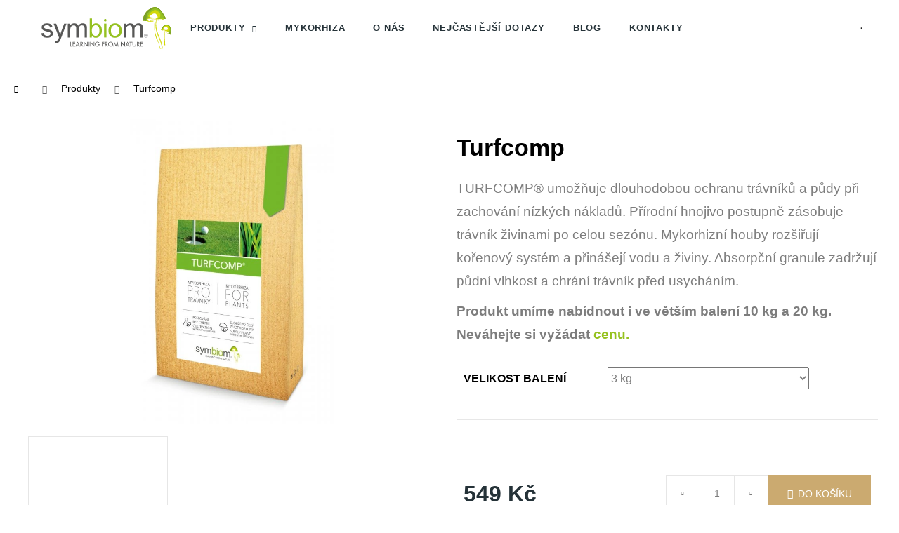

--- FILE ---
content_type: text/html; charset=utf-8
request_url: https://eshop.symbiom.cz/turfcomp/
body_size: 26978
content:
<!doctype html><html lang="cs" dir="ltr" class="header-background-dark external-fonts-loaded"><head><meta charset="utf-8" /><meta name="viewport" content="width=device-width,initial-scale=1" /><title>Turfcomp - Symbiom.cz</title><link rel="preconnect" href="https://cdn.myshoptet.com" /><link rel="dns-prefetch" href="https://cdn.myshoptet.com" /><link rel="preload" href="https://cdn.myshoptet.com/prj/dist/master/cms/libs/jquery/jquery-1.11.3.min.js" as="script" /><link href="https://cdn.myshoptet.com/prj/dist/master/cms/templates/frontend_templates/shared/css/font-face/roboto.css" rel="stylesheet"><link href="https://cdn.myshoptet.com/prj/dist/master/shop/dist/font-shoptet-12.css.d637f40c301981789c16.css" rel="stylesheet"><script>
dataLayer = [];
dataLayer.push({'shoptet' : {
    "pageId": 706,
    "pageType": "productDetail",
    "currency": "CZK",
    "currencyInfo": {
        "decimalSeparator": ",",
        "exchangeRate": 1,
        "priceDecimalPlaces": 0,
        "symbol": "K\u010d",
        "symbolLeft": 0,
        "thousandSeparator": " "
    },
    "language": "cs",
    "projectId": 484904,
    "product": {
        "id": 61,
        "guid": "1dd2dcea-59fb-11ec-a608-246e96436f40",
        "hasVariants": true,
        "codes": [
            {
                "code": "61\/750"
            },
            {
                "code": "61\/3"
            },
            {
                "code": "61\/10"
            },
            {
                "code": "61\/20"
            }
        ],
        "name": "Turfcomp",
        "appendix": "",
        "weight": 3,
        "currentCategory": "Produkty",
        "currentCategoryGuid": "55e686c0-59de-11ec-9c66-246e96436e9c",
        "defaultCategory": "Produkty",
        "defaultCategoryGuid": "55e686c0-59de-11ec-9c66-246e96436e9c",
        "currency": "CZK",
        "priceWithVat": 549
    },
    "cartInfo": {
        "id": null,
        "freeShipping": false,
        "freeShippingFrom": null,
        "leftToFreeGift": {
            "formattedPrice": "500 K\u010d",
            "priceLeft": 500
        },
        "freeGift": false,
        "leftToFreeShipping": {
            "priceLeft": null,
            "dependOnRegion": null,
            "formattedPrice": null
        },
        "discountCoupon": [],
        "getNoBillingShippingPrice": {
            "withoutVat": 0,
            "vat": 0,
            "withVat": 0
        },
        "cartItems": [],
        "taxMode": "ORDINARY"
    },
    "cart": [],
    "customer": {
        "priceRatio": 1,
        "priceListId": 1,
        "groupId": null,
        "registered": false,
        "mainAccount": false
    }
}});
</script>

<!-- Google Tag Manager -->
<script>(function(w,d,s,l,i){w[l]=w[l]||[];w[l].push({'gtm.start':
new Date().getTime(),event:'gtm.js'});var f=d.getElementsByTagName(s)[0],
j=d.createElement(s),dl=l!='dataLayer'?'&l='+l:'';j.async=true;j.src=
'https://www.googletagmanager.com/gtm.js?id='+i+dl;f.parentNode.insertBefore(j,f);
})(window,document,'script','dataLayer','GTM-NKLTM7B');</script>
<!-- End Google Tag Manager -->

<meta property="og:type" content="website"><meta property="og:site_name" content="eshop.symbiom.cz"><meta property="og:url" content="https://eshop.symbiom.cz/turfcomp/"><meta property="og:title" content="Turfcomp - Symbiom.cz"><meta name="author" content="Symbiom.cz"><meta name="web_author" content="Shoptet.cz"><meta name="dcterms.rightsHolder" content="eshop.symbiom.cz"><meta name="robots" content="index,follow"><meta property="og:image" content="https://cdn.myshoptet.com/usr/eshop.symbiom.cz/user/shop/big/61_turfcomp.jpg?620b9ce0"><meta property="og:description" content="Turfcomp. 

TURFCOMP® umožňuje dlouhodobou ochranu trávníků a půdy při zachování nízkých nákladů. Přírodní hnojivo postupně zásobuje trávník živinami po celou sezónu. Mykorhizní houby rozšiřují kořenový systém a přinášejí vodu a živiny. Absorpční granule zadržují půdní vlhkost a chrání trávník před usycháním.…"><meta name="description" content="Turfcomp. 

TURFCOMP® umožňuje dlouhodobou ochranu trávníků a půdy při zachování nízkých nákladů. Přírodní hnojivo postupně zásobuje trávník živinami po celou sezónu. Mykorhizní houby rozšiřují kořenový systém a přinášejí vodu a živiny. Absorpční granule zadržují půdní vlhkost a chrání trávník před usycháním.…"><meta name="google-site-verification" content="Ek52i1_Xo5MDYxQHM6MPQwvKkpSZszCePMwveeiaHw0"><meta property="product:price:amount" content="549"><meta property="product:price:currency" content="CZK"><style>:root {--color-primary: #95C11E;--color-primary-h: 76;--color-primary-s: 73%;--color-primary-l: 44%;--color-primary-hover: #475B67;--color-primary-hover-h: 203;--color-primary-hover-s: 18%;--color-primary-hover-l: 34%;--color-secondary: #CBAA70;--color-secondary-h: 38;--color-secondary-s: 47%;--color-secondary-l: 62%;--color-secondary-hover: #CBAA70;--color-secondary-hover-h: 38;--color-secondary-hover-s: 47%;--color-secondary-hover-l: 62%;--color-tertiary: #DDDDDD;--color-tertiary-h: 0;--color-tertiary-s: 0%;--color-tertiary-l: 87%;--color-tertiary-hover: #DDDDDD;--color-tertiary-hover-h: 0;--color-tertiary-hover-s: 0%;--color-tertiary-hover-l: 87%;--color-header-background: #95C11E;--template-font: "Roboto";--template-headings-font: "Roboto";--header-background-url: url("[data-uri]");--cookies-notice-background: #1A1937;--cookies-notice-color: #F8FAFB;--cookies-notice-button-hover: #f5f5f5;--cookies-notice-link-hover: #27263f;--templates-update-management-preview-mode-content: "Náhled aktualizací šablony je aktivní pro váš prohlížeč."}</style>
    
    <link href="https://cdn.myshoptet.com/prj/dist/master/shop/dist/main-12.less.cbeb3006c3de8c1b385d.css" rel="stylesheet" />
                <link href="https://cdn.myshoptet.com/prj/dist/master/shop/dist/mobile-header-v1-12.less.a3f5e7d2d0fb934ead19.css" rel="stylesheet" />
    
    <script>var shoptet = shoptet || {};</script>
    <script src="https://cdn.myshoptet.com/prj/dist/master/shop/dist/main-3g-header.js.05f199e7fd2450312de2.js"></script>
<!-- User include --><!-- api 473(125) html code header -->

                <style>
                    #order-billing-methods .radio-wrapper[data-guid="c0b12779-f8eb-11ef-a1ff-1a433bfc8e52"]:not(.cgapplepay), #order-billing-methods .radio-wrapper[data-guid="c0bbe051-f8eb-11ef-a1ff-1a433bfc8e52"]:not(.cggooglepay) {
                        display: none;
                    }
                </style>
                <script type="text/javascript">
                    document.addEventListener('DOMContentLoaded', function() {
                        if (getShoptetDataLayer('pageType') === 'billingAndShipping') {
                            
                try {
                    if (window.ApplePaySession && window.ApplePaySession.canMakePayments()) {
                        
                        if (document.querySelector('#order-billing-methods .radio-wrapper[data-guid="c0b12779-f8eb-11ef-a1ff-1a433bfc8e52"]')) {
                            document.querySelector('#order-billing-methods .radio-wrapper[data-guid="c0b12779-f8eb-11ef-a1ff-1a433bfc8e52"]').classList.add('cgapplepay');
                        }
                        
                    }
                } catch (err) {} 
            
                            
                const cgBaseCardPaymentMethod = {
                        type: 'CARD',
                        parameters: {
                            allowedAuthMethods: ["PAN_ONLY", "CRYPTOGRAM_3DS"],
                            allowedCardNetworks: [/*"AMEX", "DISCOVER", "INTERAC", "JCB",*/ "MASTERCARD", "VISA"]
                        }
                };
                
                function cgLoadScript(src, callback)
                {
                    var s,
                        r,
                        t;
                    r = false;
                    s = document.createElement('script');
                    s.type = 'text/javascript';
                    s.src = src;
                    s.onload = s.onreadystatechange = function() {
                        if ( !r && (!this.readyState || this.readyState == 'complete') )
                        {
                            r = true;
                            callback();
                        }
                    };
                    t = document.getElementsByTagName('script')[0];
                    t.parentNode.insertBefore(s, t);
                } 
                
                function cgGetGoogleIsReadyToPayRequest() {
                    return Object.assign(
                        {},
                        {
                            apiVersion: 2,
                            apiVersionMinor: 0
                        },
                        {
                            allowedPaymentMethods: [cgBaseCardPaymentMethod]
                        }
                    );
                }

                function onCgGooglePayLoaded() {
                    let paymentsClient = new google.payments.api.PaymentsClient({environment: 'PRODUCTION'});
                    paymentsClient.isReadyToPay(cgGetGoogleIsReadyToPayRequest()).then(function(response) {
                        if (response.result) {
                            
                        if (document.querySelector('#order-billing-methods .radio-wrapper[data-guid="c0bbe051-f8eb-11ef-a1ff-1a433bfc8e52"]')) {
                            document.querySelector('#order-billing-methods .radio-wrapper[data-guid="c0bbe051-f8eb-11ef-a1ff-1a433bfc8e52"]').classList.add('cggooglepay');
                        }
                        	 	 	 	 	 
                        }
                    })
                    .catch(function(err) {});
                }
                
                cgLoadScript('https://pay.google.com/gp/p/js/pay.js', onCgGooglePayLoaded);
            
                        }
                    });
                </script> 
                
<!-- api 706(352) html code header -->
<link rel="stylesheet" href="https://cdn.myshoptet.com/usr/api2.dklab.cz/user/documents/_doplnky/zalozky/484904/614/484904_614.css" type="text/css" /><style>
        :root {
            
        }
        </style>
<!-- service 654(301) html code header -->
<!-- Prefetch Pobo Page Builder CDN  -->
<link rel="dns-prefetch" href="https://image.pobo.cz">
<link href="https://cdnjs.cloudflare.com/ajax/libs/lightgallery/2.7.2/css/lightgallery.min.css" rel="stylesheet">
<link href="https://cdnjs.cloudflare.com/ajax/libs/lightgallery/2.7.2/css/lg-thumbnail.min.css" rel="stylesheet">


<!-- © Pobo Page Builder  -->
<script>
 	  window.addEventListener("DOMContentLoaded", function () {
		  var po = document.createElement("script");
		  po.type = "text/javascript";
		  po.async = true;
		  po.dataset.url = "https://www.pobo.cz";
			po.dataset.cdn = "https://image.pobo.space";
      po.dataset.tier = "standard";
      po.fetchpriority = "high";
      po.dataset.key = btoa(window.location.host);
		  po.id = "pobo-asset-url";
      po.platform = "shoptet";
      po.synergy = false;
		  po.src = "https://image.pobo.space/assets/editor.js?v=13";

		  var s = document.getElementsByTagName("script")[0];
		  s.parentNode.insertBefore(po, s);
	  });
</script>





<!-- project html code header -->
<!--<div class="top-navigation-wrapper">
<div class="container"><p>Ve dnech od 21. 12. 2022 do 1. 1. 2023 čerpáme celozávodní dovolenou. Vaše objednávky vyřídíme 2. 1. 2023.</p> 
</div>
</div> -->
<style>
@import url(https://fonts.googleapis.com/css2?family=Rubik:300,400,500,600,700,800&subset=latin,latin-ext);
@import url(https://fonts.googleapis.com/css2?family=Montserrat:300,400,500,600,700,800&subset=latin,latin-ext);

html { font-size: 16px ; -moz-osx-font-smoothing:grayscale ; -webkit-font-smoothing: antialiased; display: inline-block ; font-style:normal ; font-variant:normal ; text-rendering: auto ; line-height:1 }

body { color: #7d7d7d ; font-family: Rubik, sans-serif ; font-size: 1rem ; line-height: 1.75 ; }
h1, h1.h1-hero, h2, .h2.benefit, .shp-tabs-holder ul.shp-tabs li a, .navigation-in ul li a, .p-in a, .p-tools .btn, a.footer-btn, #footer {  font-family: Rubik, sans-serif ; }

.w-layout-grid { display: -ms-grid ; display: grid ; grid-auto-columns: 1fr ; -ms-grid-columns: 1fr 1fr ; grid-template-columns: 1fr 1fr ; -ms-grid-rows: auto auto ; grid-template-rows: auto auto ; grid-row-gap: 16px ; grid-column-gap: 16px ; }

/* navbar */
#header, .navigation-wrapper, .navigation-in, .toggle-window { background-color: #fff !important ; }
.navigation-in { font-size: 0.8rem ; }
.navigation-in ul li a { font-family: Montserrat, sans-serif ; color: #253238 ; letter-spacing: 0.05rem ; text-transform: uppercase ; cursor: pointer ;  }
.navigation-in ul li a:hover { color: #78a203 ; }
.navigation-in ul li a b { font-weight: 700 ; }
.toggle-window { color: #253238 !important ; }
.toggle-window:hover { color: #78a203 !important ; }
#header .navigation-wrapper { height: 100px ; align-items: center ; }
#header .container { height: auto; max-height: 80px ; }

/* product */
.homepage-tabs-wrapper .responsive-nav { display: none ; }
.p-in-in a span { font-size: 1.1rem ; line-height: 1.1 ; color: #222 ; font-weight: 500; letter-spacing: 0rem ; text-transform: uppercase ; }
.product .p { border: none ; margin-top: 30px ; }
.price strong {  font-family: Rubik, sans-serif ; font-weight: 500 !important ; font-size: 1.1rem ; color: #253238 ; }
.availability span { color: #78a205 ; }
.p-tools .btn { font-family: Montserrat, sans-serif ; font-size: 13px ; font-weight: 700 ; letter-spacing: 0.05em ; }
.products-block > div .p .p-bottom > div .p-tools .btn, .products-block > div .p .p-bottom > div .p-tools .btn.btn-cart { width: 60% ; height: 42px ; background: #fff ; border: 1px solid #CBAA70 ; color: #CBAA70 ;  margin-top: 0 auto ; }
.products-block > div .p .p-bottom > div .p-tools .btn:hover, .products-block > div .p .p-bottom > div .p-tools .btn.btn-cart:hover { height: 42px ; background: #CBAA70 ; border: 1px solid #CBAA70 ; color: #ffffff ; }
.p-final-price-wrapper>strong {  font-family: Montserrat, sans-serif ; color: #253238 ; font-weight: 600 ; }
.products-block > div .p .availability { margin-top: -40px ; padding-bottom: 0px ; }
@media (max-width: 768px)  { .products-block > div .p .availability { margin-top: -20px ; ; padding-bottom: 0px ; } }
@media (max-width: 640px)  { .products-block > div .p .availability { margin-top: -5px ; ; padding-bottom: 0px ; } }

.navigation-home-icon-wrapper { margin-top: 24px ; }
.narration { font-size: 18px ; letter-spacing: 0.05em ; color: #2f3034 ; font-weight: 600 ; text-transform: uppercase ; }
.m_top-24 { margin-top: 36px ; }
ol { padding-left: 20px ; }
ol li { padding-left: 8px ; }
.p-detail-tabs-wrapper { margin-top: 50px ; margin-bottom: 50px ; }

/* footer */
#footer { background-color: #253238 ; color: white ; padding: 60px 0 ; margin-top: 0 ;}
#footer h4 { font-family: Montserrat, sans-serif ; font-weight: 700 ; font-size: 15px ; text-transform: uppercase ; color: white ; padding: 7px 0 20px 0 ; position: relative ; }
#footer h4 span { text-transform: none ; }
#footer h4:before { position: absolute ; content: "" ; left: 0 ; bottom: 0 ; height: 1px ; width: 80px ; background: #78a203 ; } 
.footer-bottom { padding-top: 20px ; padding-bottom: 0 ; font-weight: 400 ; border-style: solid none none ; border-width: 1px 0 0 ; border-color: rgba(255, 255, 255, 0.2) ; color: rgba(255, 255, 255, 0.4) ; }
#signature .title { color: rgba(255, 255, 255, 0.4) ; }
.footer-contact-grid { margin-bottom: 20px ; grid-column-gap: 24px ; grid-row-gap: 6px ; grid-template-areas: "." ; -ms-grid-columns: 20px 24px 1fr ; grid-template-columns: 20px 1fr ; -ms-grid-rows: auto ; grid-template-rows: auto ; }
.footer-logo-link { margin-bottom: 50px ; } #footer p { color: white ; }
.footer-social-site { margin-top: 22px ; }
.footer-social-link { opacity: 0.5 ; -webkit-transition: opacity 400ms ease ; transition: opacity 400ms ease ; font-family: Montserrat, sans-serif ; color: #fff !important ; font-size: 12px ; font-weight: 500 ; text-decoration: none ; text-transform: uppercase ; }
.footer-social-link:hover, .footer-social-link.left:hover { opacity: 1 ; text-decoration: underline ; }
.footer-social-link.left { margin-left: 20px ; opacity: 0.6 ; }
.footer-link { display: block ; margin-bottom: 12px ; color: white !important ; text-decoration: none ; }
.footer-link:hover { text-decoration: underline ; }
.footer-text { color: white ; text-align: left ; }
img.place { margin-top: 8px ; }
a.footer-contact-link { color: #fff ; font-size: 16px ; font-weight: 400 ; text-decoration: none ; }
a.footer-contact-link:hover { text-decoration: underline ; }
@media (max-width: 768px) { #footer .footer-rows { text-align: left ; max-width: 400px; } #footer h4 { padding-top: 0px ; }}
.next-to-carousel-banners { margin-top: 40px ; }
.footer-banner { text-align: left ; }
.footer-banner img { margin-bottom: 20px ; width: 60px ; }
.footer-banner p { font-family: Rubik, sans-serif ;  font-weight: 600 ; font-size: 13px ; text-transform: uppercase ; color: #666666 ; line-height: 1.3 ; }
.next-to-carousel-banners .banner-wrapper { width: 100% ;}

.site-msg .close { display:  ; }
.site-msg { background: #78A204 ; padding: 1ex 1em ; font-size: 20px ; color: #fff ; }
.site-msg-custom { background: #78A204 ; padding: 1ex 1em ; font-size: 20px ; color: #fff ; }
    
table { width: 100% ; }
thead th, table th { padding: 10px ; border-color: #e6e6e6 ; text-align: left ; vertical-align: middle ; color: #000 ; line-height: 1.1 ; }
tbody td { padding: 10px ; border-color: #E6E6E6 ; }

.welcome-wrapper {
text-align:	center;
}
.carousel-inner{
min-height: 0px !important ;
}
.homepage-texts-wrapper {
margin-top: 60px;
}
.carousel-slide-caption {
visibility: hidden;
}
/* top-banner */
.top-navigation-wrapper {
		font-family: Montserrat, sans-serif ;
    text-transform: uppercase ;
    position: relative ;
    font-size: 0.9rem;
    font-weight: 700;
    text-align:	center;
    color: #FFFF;
    background-color: #86AC30;
    border-bottom: 1px solid hsla(0, 0%, 0%, 0.05);
    padding: 10px 20px 0px ;
    }
    
.container {
    margin-right: auto;
    margin-left: auto;
    padding-left: 20px;
    padding-right: 20px;
    }
    
.top-navigation-text{
text-align:	center;
margin: none;
}

@media (max-width: 991px) {
.top-navigation-wrapper { margin-top: 60px !important; padding-top: 15px ; }
.wide .wide-carousel .carousel {  margin-top: -60px ; }
}

@media (max-width: 767px) {
.top-navigation-wrapper { margin-top: 60px !important; padding-top: 15px ; }
.wide .wide-carousel .carousel {  margin-top: -60px ; }
}

@media (max-width: 479px) {
.top-navigation-wrapper { margin-top: 40px !important; padding-top: 15px ; }
.wide .wide-carousel .carousel {  margin-top: -40px ; }
}


    </style>
<!-- /User include --><link rel="shortcut icon" href="/favicon.ico" type="image/x-icon" /><link rel="canonical" href="https://eshop.symbiom.cz/turfcomp/" />    <script>
        var _hwq = _hwq || [];
        _hwq.push(['setKey', '638D509EDDBDE8B11A89329E6167F0E0']);
        _hwq.push(['setTopPos', '200']);
        _hwq.push(['showWidget', '22']);
        (function() {
            var ho = document.createElement('script');
            ho.src = 'https://cz.im9.cz/direct/i/gjs.php?n=wdgt&sak=638D509EDDBDE8B11A89329E6167F0E0';
            var s = document.getElementsByTagName('script')[0]; s.parentNode.insertBefore(ho, s);
        })();
    </script>
    <!-- Global site tag (gtag.js) - Google Analytics -->
    <script async src="https://www.googletagmanager.com/gtag/js?id=G-FFZ3NWNLVF"></script>
    <script>
        
        window.dataLayer = window.dataLayer || [];
        function gtag(){dataLayer.push(arguments);}
        

        
        gtag('js', new Date());

                gtag('config', 'UA-74639723-1', { 'groups': "UA" });
        
                gtag('config', 'G-FFZ3NWNLVF', {"groups":"GA4","send_page_view":false,"content_group":"productDetail","currency":"CZK","page_language":"cs"});
        
                gtag('config', 'AW-923854716', {"allow_enhanced_conversions":true});
        
        
        
        
        
                    gtag('event', 'page_view', {"send_to":"GA4","page_language":"cs","content_group":"productDetail","currency":"CZK"});
        
                gtag('set', 'currency', 'CZK');

        gtag('event', 'view_item', {
            "send_to": "UA",
            "items": [
                {
                    "id": "61\/3",
                    "name": "Turfcomp",
                    "category": "Produkty",
                                                            "variant": "Velikost balen\u00ed: 3 kg",
                                        "price": 454
                }
            ]
        });
        
        
        
        
        
                    gtag('event', 'view_item', {"send_to":"GA4","page_language":"cs","content_group":"productDetail","value":454,"currency":"CZK","items":[{"item_id":"61\/3","item_name":"Turfcomp","item_category":"Produkty","item_variant":"61\/3~Velikost balen\u00ed: 3 kg","price":454,"quantity":1,"index":0}]});
        
        
        
        
        
        
        
        document.addEventListener('DOMContentLoaded', function() {
            if (typeof shoptet.tracking !== 'undefined') {
                for (var id in shoptet.tracking.bannersList) {
                    gtag('event', 'view_promotion', {
                        "send_to": "UA",
                        "promotions": [
                            {
                                "id": shoptet.tracking.bannersList[id].id,
                                "name": shoptet.tracking.bannersList[id].name,
                                "position": shoptet.tracking.bannersList[id].position
                            }
                        ]
                    });
                }
            }

            shoptet.consent.onAccept(function(agreements) {
                if (agreements.length !== 0) {
                    console.debug('gtag consent accept');
                    var gtagConsentPayload =  {
                        'ad_storage': agreements.includes(shoptet.config.cookiesConsentOptPersonalisation)
                            ? 'granted' : 'denied',
                        'analytics_storage': agreements.includes(shoptet.config.cookiesConsentOptAnalytics)
                            ? 'granted' : 'denied',
                                                                                                'ad_user_data': agreements.includes(shoptet.config.cookiesConsentOptPersonalisation)
                            ? 'granted' : 'denied',
                        'ad_personalization': agreements.includes(shoptet.config.cookiesConsentOptPersonalisation)
                            ? 'granted' : 'denied',
                        };
                    console.debug('update consent data', gtagConsentPayload);
                    gtag('consent', 'update', gtagConsentPayload);
                    dataLayer.push(
                        { 'event': 'update_consent' }
                    );
                }
            });
        });
    </script>
<script>
    (function(t, r, a, c, k, i, n, g) { t['ROIDataObject'] = k;
    t[k]=t[k]||function(){ (t[k].q=t[k].q||[]).push(arguments) },t[k].c=i;n=r.createElement(a),
    g=r.getElementsByTagName(a)[0];n.async=1;n.src=c;g.parentNode.insertBefore(n,g)
    })(window, document, 'script', '//www.heureka.cz/ocm/sdk.js?source=shoptet&version=2&page=product_detail', 'heureka', 'cz');

    heureka('set_user_consent', 1);
</script>
</head><body class="desktop id-706 in-produkty template-12 type-product type-detail one-column-body columns-4 ums_forms_redesign--off ums_a11y_category_page--on ums_discussion_rating_forms--off ums_flags_display_unification--on ums_a11y_login--on mobile-header-version-1"><noscript>
    <style>
        #header {
            padding-top: 0;
            position: relative !important;
            top: 0;
        }
        .header-navigation {
            position: relative !important;
        }
        .overall-wrapper {
            margin: 0 !important;
        }
        body:not(.ready) {
            visibility: visible !important;
        }
    </style>
    <div class="no-javascript">
        <div class="no-javascript__title">Musíte změnit nastavení vašeho prohlížeče</div>
        <div class="no-javascript__text">Podívejte se na: <a href="https://www.google.com/support/bin/answer.py?answer=23852">Jak povolit JavaScript ve vašem prohlížeči</a>.</div>
        <div class="no-javascript__text">Pokud používáte software na blokování reklam, může být nutné povolit JavaScript z této stránky.</div>
        <div class="no-javascript__text">Děkujeme.</div>
    </div>
</noscript>

        <div id="fb-root"></div>
        <script>
            window.fbAsyncInit = function() {
                FB.init({
//                    appId            : 'your-app-id',
                    autoLogAppEvents : true,
                    xfbml            : true,
                    version          : 'v19.0'
                });
            };
        </script>
        <script async defer crossorigin="anonymous" src="https://connect.facebook.net/cs_CZ/sdk.js"></script>
<!-- Google Tag Manager (noscript) -->
<noscript><iframe src="https://www.googletagmanager.com/ns.html?id=GTM-NKLTM7B"
height="0" width="0" style="display:none;visibility:hidden"></iframe></noscript>
<!-- End Google Tag Manager (noscript) -->

<a href="#content" class="skip-link sr-only">Přejít na obsah</a><div class="overall-wrapper">
    <div class="user-action">
                        <dialog id="login" class="dialog dialog--modal dialog--fullscreen js-dialog--modal" aria-labelledby="loginHeading">
        <div class="dialog__close dialog__close--arrow">
                        <button type="button" class="btn toggle-window-arr" data-dialog-close data-testid="backToShop">Zpět <span>do obchodu</span></button>
            </div>
        <div class="dialog__wrapper">
            <div class="dialog__content dialog__content--form">
                <div class="dialog__header">
                    <h2 id="loginHeading" class="dialog__heading dialog__heading--login">Přihlášení k vašemu účtu</h2>
                </div>
                <div id="customerLogin" class="dialog__body">
                    <form action="/action/Customer/Login/" method="post" id="formLoginIncluded" class="csrf-enabled formLogin" data-testid="formLogin"><input type="hidden" name="referer" value="" /><div class="form-group"><div class="input-wrapper email js-validated-element-wrapper no-label"><input type="email" name="email" class="form-control" autofocus placeholder="E-mailová adresa (např. jan@novak.cz)" data-testid="inputEmail" autocomplete="email" required /></div></div><div class="form-group"><div class="input-wrapper password js-validated-element-wrapper no-label"><input type="password" name="password" class="form-control" placeholder="Heslo" data-testid="inputPassword" autocomplete="current-password" required /><span class="no-display">Nemůžete vyplnit toto pole</span><input type="text" name="surname" value="" class="no-display" /></div></div><div class="form-group"><div class="login-wrapper"><button type="submit" class="btn btn-secondary btn-text btn-login" data-testid="buttonSubmit">Přihlásit se</button><div class="password-helper"><a href="/registrace/" data-testid="signup" rel="nofollow">Nová registrace</a><a href="/klient/zapomenute-heslo/" rel="nofollow">Zapomenuté heslo</a></div></div></div></form>
                </div>
            </div>
        </div>
    </dialog>
            </div>
<header id="header"><div class="container navigation-wrapper"><div class="site-name"><a href="/" data-testid="linkWebsiteLogo"><img src="https://cdn.myshoptet.com/usr/eshop.symbiom.cz/user/logos/61e4bc325652a6d6f4f726ee_symbiom_logo.svg" alt="Symbiom.cz" fetchpriority="low" /></a></div><nav id="navigation" aria-label="Hlavní menu" data-collapsible="true"><div class="navigation-in menu"><ul class="menu-level-1" role="menubar" data-testid="headerMenuItems"><li class="menu-item-706 ext" role="none"><a href="/produkty/" class="active" data-testid="headerMenuItem" role="menuitem" aria-haspopup="true" aria-expanded="false"><b>Produkty</b><span class="submenu-arrow"></span></a><ul class="menu-level-2" aria-label="Produkty" tabindex="-1" role="menu"><li class="menu-item-712" role="none"><a href="/ovoce-zelenina/" data-image="https://cdn.myshoptet.com/usr/eshop.symbiom.cz/user/categories/thumb/ovoce_zelenina.png" data-testid="headerMenuItem" role="menuitem"><span>OVOCE, ZELENINA</span></a>
                        </li><li class="menu-item-730" role="none"><a href="/bylinky/" data-image="https://cdn.myshoptet.com/usr/eshop.symbiom.cz/user/categories/thumb/herbs.png" data-testid="headerMenuItem" role="menuitem"><span>BYLINKY</span></a>
                        </li><li class="menu-item-715" role="none"><a href="/kvetouci-rostliny/" data-image="https://cdn.myshoptet.com/usr/eshop.symbiom.cz/user/categories/thumb/flowers-5-1397426.jpeg" data-testid="headerMenuItem" role="menuitem"><span>KVETOUCÍ ROSTLINY</span></a>
                        </li><li class="menu-item-718" role="none"><a href="/stromy-a-kere/" data-image="https://cdn.myshoptet.com/usr/eshop.symbiom.cz/user/categories/thumb/stromy.png" data-testid="headerMenuItem" role="menuitem"><span>STROMY A KEŘE</span></a>
                        </li><li class="menu-item-721" role="none"><a href="/travniky/" data-image="https://cdn.myshoptet.com/usr/eshop.symbiom.cz/user/categories/thumb/tra__vs.png" data-testid="headerMenuItem" role="menuitem"><span>TRÁVNÍKY</span></a>
                        </li><li class="menu-item-727" role="none"><a href="/bonsaje/" data-image="https://cdn.myshoptet.com/usr/eshop.symbiom.cz/user/categories/thumb/bonsai2.jpg" data-testid="headerMenuItem" role="menuitem"><span>BONSAJE</span></a>
                        </li><li class="menu-item-733" role="none"><a href="/ostatni/" data-image="https://cdn.myshoptet.com/usr/eshop.symbiom.cz/user/categories/thumb/water-droplet-1397609.jpeg" data-testid="headerMenuItem" role="menuitem"><span>OSTATNÍ</span></a>
                        </li><li class="menu-item-736" role="none"><a href="/eko-pestovani/" data-image="https://cdn.myshoptet.com/usr/eshop.symbiom.cz/user/categories/thumb/eko_pestovs.jpeg" data-testid="headerMenuItem" role="menuitem"><span>Eko pěstování</span></a>
                        </li></ul></li>
<li class="menu-item-external-43" role="none"><a href="https://www.symbiom.cz/mykorhiza" data-testid="headerMenuItem" role="menuitem" aria-expanded="false"><b>Mykorhiza</b></a></li>
<li class="menu-item-external-46" role="none"><a href="https://www.symbiom.cz/o-nas" data-testid="headerMenuItem" role="menuitem" aria-expanded="false"><b>O nás</b></a></li>
<li class="menu-item-external-49" role="none"><a href="https://www.symbiom.cz/nejcastejsi-dotazy" data-testid="headerMenuItem" role="menuitem" aria-expanded="false"><b>Nejčastější dotazy</b></a></li>
<li class="menu-item-external-52" role="none"><a href="https://www.symbiom.cz/blog" data-testid="headerMenuItem" role="menuitem" aria-expanded="false"><b>Blog</b></a></li>
<li class="menu-item-external-55" role="none"><a href="https://www.symbiom.cz/kontakty" data-testid="headerMenuItem" role="menuitem" aria-expanded="false"><b>Kontakty</b></a></li>
</ul>
    <ul class="navigationActions" role="menu">
                            <li role="none">
                                    <a href="/login/?backTo=%2Fturfcomp%2F" rel="nofollow" data-testid="signin" role="menuitem"><span>Přihlášení</span></a>
                            </li>
                        </ul>
</div><span class="navigation-close"></span></nav><div class="menu-helper" data-testid="hamburgerMenu"><span>Více</span></div>

    <div class="navigation-buttons">
                <a href="#" class="toggle-window" data-target="search" data-testid="linkSearchIcon"><span class="sr-only">Hledat</span></a>
                    
        <button class="top-nav-button top-nav-button-login" type="button" data-dialog-id="login" aria-haspopup="dialog" aria-controls="login" data-testid="signin">
            <span class="sr-only">Přihlášení</span>
        </button>
                    <a href="/kosik/" class="toggle-window cart-count" data-target="cart" data-testid="headerCart" rel="nofollow" aria-haspopup="dialog" aria-expanded="false" aria-controls="cart-widget"><span class="sr-only">Nákupní košík</span></a>
        <a href="#" class="toggle-window" data-target="navigation" data-testid="hamburgerMenu"><span class="sr-only">Menu</span></a>
    </div>

</div></header><!-- / header -->


<div id="content-wrapper" class="container_resetted content-wrapper">
    
                                <div class="breadcrumbs navigation-home-icon-wrapper" itemscope itemtype="https://schema.org/BreadcrumbList">
                                                                            <span id="navigation-first" data-basetitle="Symbiom.cz" itemprop="itemListElement" itemscope itemtype="https://schema.org/ListItem">
                <a href="/" itemprop="item" class="navigation-home-icon"><span class="sr-only" itemprop="name">Domů</span></a>
                <span class="navigation-bullet">/</span>
                <meta itemprop="position" content="1" />
            </span>
                                <span id="navigation-1" itemprop="itemListElement" itemscope itemtype="https://schema.org/ListItem">
                <a href="/produkty/" itemprop="item" data-testid="breadcrumbsSecondLevel"><span itemprop="name">Produkty</span></a>
                <span class="navigation-bullet">/</span>
                <meta itemprop="position" content="2" />
            </span>
                                            <span id="navigation-2" itemprop="itemListElement" itemscope itemtype="https://schema.org/ListItem" data-testid="breadcrumbsLastLevel">
                <meta itemprop="item" content="https://eshop.symbiom.cz/turfcomp/" />
                <meta itemprop="position" content="3" />
                <span itemprop="name" data-title="Turfcomp">Turfcomp <span class="appendix"></span></span>
            </span>
            </div>
            
    <div class="content-wrapper-in">
                <main id="content" class="content wide">
                                                        <script>
            
            var shoptet = shoptet || {};
            shoptet.variantsUnavailable = shoptet.variantsUnavailable || {};
            
            shoptet.variantsUnavailable.availableVariantsResource = ["16-25"]
        </script>
                                        
<div class="p-detail" itemscope itemtype="https://schema.org/Product">

    
    <meta itemprop="name" content="Turfcomp" />
    <meta itemprop="category" content="Úvodní stránka &gt; Produkty &gt; Turfcomp" />
    <meta itemprop="url" content="https://eshop.symbiom.cz/turfcomp/" />
    <meta itemprop="image" content="https://cdn.myshoptet.com/usr/eshop.symbiom.cz/user/shop/big/61_turfcomp.jpg?620b9ce0" />
            <meta itemprop="description" content="

TURFCOMP® umožňuje dlouhodobou ochranu trávníků a půdy při zachování nízkých nákladů. Přírodní hnojivo postupně zásobuje trávník živinami po celou sezónu. Mykorhizní houby rozšiřují kořenový systém a přinášejí vodu a živiny. Absorpční granule zadržují půdní vlhkost a chrání trávník před usycháním.
Produkt umíme nabídnout i ve větším balení 10 kg a 20 kg. Neváhejte si vyžádat cenu." />
                                <meta itemprop="gtin13" content="8594041565588" />            
        <div class="p-detail-inner">

        <div class="p-data-wrapper">
            <div class="p-detail-inner-header">
                                <h1>
                      Turfcomp                </h1>
            </div>

                            <div class="p-short-description" data-testid="productCardShortDescr">
                    <p><meta charset="utf-8" /></p>
<p><meta charset="utf-8" /></p>
<p>TURFCOMP® umožňuje dlouhodobou ochranu trávníků a půdy při zachování nízkých nákladů. Přírodní hnojivo postupně zásobuje trávník živinami po celou sezónu. Mykorhizní houby rozšiřují kořenový systém a přinášejí vodu a živiny. Absorpční granule zadržují půdní vlhkost a chrání trávník před usycháním.</p>
<p><strong>Produkt umíme nabídnout i ve větším balení 10 kg a 20 kg. Neváhejte si vyžádat<span> </span><a title="Mluvit s prodejcem" href="/symbivit-turfcomp:dotaz/">cenu.</a></strong></p>
                </div>
            

            <form action="/action/Cart/addCartItem/" method="post" id="product-detail-form" class="pr-action csrf-enabled" data-testid="formProduct">
                <meta itemprop="productID" content="61" /><meta itemprop="identifier" content="1dd2dcea-59fb-11ec-a608-246e96436f40" /><span itemprop="offers" itemscope itemtype="https://schema.org/Offer"><meta itemprop="sku" content="61/3" /><link itemprop="availability" href="https://schema.org/InStock" /><meta itemprop="url" content="https://eshop.symbiom.cz/turfcomp/" /><meta itemprop="price" content="549.00" /><meta itemprop="priceCurrency" content="CZK" /><link itemprop="itemCondition" href="https://schema.org/NewCondition" /></span><input type="hidden" name="productId" value="61" /><input type="hidden" name="priceId" value="151" /><input type="hidden" name="language" value="cs" />

                <div class="p-variants-block">
                                    <table class="detail-parameters">
                        <tbody>
                                                                                <script>
    shoptet.variantsSplit = shoptet.variantsSplit || {};
    shoptet.variantsSplit.necessaryVariantData = {"16-25":{"name":"Turfcomp","isNotSoldOut":true,"zeroPrice":0,"id":151,"code":"61\/3","price":"549 K\u010d","standardPrice":"549 K\u010d","actionPriceActive":0,"priceUnformatted":549,"variantImage":{"detail":"https:\/\/cdn.myshoptet.com\/usr\/eshop.symbiom.cz\/user\/shop\/detail\/61_turfcomp.jpg?620b9ce0","detail_small":"https:\/\/cdn.myshoptet.com\/usr\/eshop.symbiom.cz\/user\/shop\/detail_small\/61_turfcomp.jpg?620b9ce0","cart":"https:\/\/cdn.myshoptet.com\/usr\/eshop.symbiom.cz\/user\/shop\/related\/61_turfcomp.jpg?620b9ce0","big":"https:\/\/cdn.myshoptet.com\/usr\/eshop.symbiom.cz\/user\/shop\/big\/61_turfcomp.jpg?620b9ce0"},"freeShipping":0,"freeBilling":0,"decimalCount":0,"availabilityName":"Skladem","availabilityColor":"##78a20","minimumAmount":1,"maximumAmount":9999}};
</script>
                                                            <tr class="variant-list variant-not-chosen-anchor">
                                    <th>
                                            Velikost balení
                                    </th>
                                    <td>
                                                                                    <select name="parameterValueId[16]" class="hidden-split-parameter parameter-id-16" id="parameter-id-16" data-parameter-id="16" data-parameter-name="Velikost balení" data-testid="selectVariant_16"><option value="25" selected="selected" data-preselected="true" data-index="1">3 kg</option></select>
                                                                            </td>
                                </tr>
                                                        <tr>
                                <td colspan="2">
                                    <div id="jsUnavailableCombinationMessage" class="no-display">
    Zvolená varianta není k dispozici. <a href="#" id="jsSplitVariantsReset">Reset vybraných parametrů</a>.
</div>
                                </td>
                            </tr>
                        
                        
                                                                                                </tbody>
                    </table>
                            </div>



            <div class="p-basic-info-block">
                <div class="block">
                                                            

            
    <span class="availability-label" style="color: ##78a20" data-testid="labelAvailability">
                    Skladem            </span>
    
                                    </div>
                <div class="block">
                                                        </div>
                <div class="block">
                                                        </div>
            </div>

                                        
            <div class="p-to-cart-block">
                            <div class="p-final-price-wrapper">
                                                            <strong class="price-final" data-testid="productCardPrice">
            <span class="price-final-holder">
                549 Kč
    

        </span>
    </strong>
                                            <span class="price-measure">
                    
                        </span>
                    
                </div>
                            <div class="p-add-to-cart-wrapper">
                                <div class="add-to-cart" data-testid="divAddToCart">
                
<span class="quantity">
    <span
        class="increase-tooltip js-increase-tooltip"
        data-trigger="manual"
        data-container="body"
        data-original-title="Není možné zakoupit více než 9999 ks."
        aria-hidden="true"
        role="tooltip"
        data-testid="tooltip">
    </span>

    <span
        class="decrease-tooltip js-decrease-tooltip"
        data-trigger="manual"
        data-container="body"
        data-original-title="Minimální množství, které lze zakoupit, je 1 ks."
        aria-hidden="true"
        role="tooltip"
        data-testid="tooltip">
    </span>
    <label>
        <input
            type="number"
            name="amount"
            value="1"
            class="amount"
            autocomplete="off"
            data-decimals="0"
                        step="1"
            min="1"
            max="9999"
            aria-label="Množství"
            data-testid="cartAmount"/>
    </label>

    <button
        class="increase"
        type="button"
        aria-label="Zvýšit množství o 1"
        data-testid="increase">
            <span class="increase__sign">&plus;</span>
    </button>

    <button
        class="decrease"
        type="button"
        aria-label="Snížit množství o 1"
        data-testid="decrease">
            <span class="decrease__sign">&minus;</span>
    </button>
</span>
                    
                <button type="submit" class="btn btn-conversion add-to-cart-button" data-testid="buttonAddToCart" aria-label="Do košíku Turfcomp">Do košíku</button>
            
            </div>
                            </div>
            </div>


            </form>

            
            

            <div class="p-param-block">
                <div class="detail-parameters-wrapper">
                    <table class="detail-parameters second">
                        <tr>
    <th>
        <span class="row-header-label">
            Kategorie<span class="row-header-label-colon">:</span>
        </span>
    </th>
    <td>
        <a href="/produkty/">Produkty</a>    </td>
</tr>
    <tr class="productEan">
      <th>
          <span class="row-header-label productEan__label">
              EAN<span class="row-header-label-colon">:</span>
          </span>
      </th>
      <td>
          <span class="productEan__value js-productEan__value">8594041565588</span>
      </td>
  </tr>
                    </table>
                </div>
                <div class="social-buttons-wrapper">
                    <div class="link-icons" data-testid="productDetailActionIcons">
    <a href="#" class="link-icon print" title="Tisknout produkt"><span>Tisk</span></a>
    <a href="/turfcomp:dotaz/" class="link-icon chat" title="Mluvit s prodejcem" rel="nofollow"><span>Zeptat se</span></a>
                <a href="#" class="link-icon share js-share-buttons-trigger" title="Sdílet produkt"><span>Sdílet</span></a>
    </div>
                        <div class="social-buttons no-display">
                    <div class="twitter">
                <script>
        window.twttr = (function(d, s, id) {
            var js, fjs = d.getElementsByTagName(s)[0],
                t = window.twttr || {};
            if (d.getElementById(id)) return t;
            js = d.createElement(s);
            js.id = id;
            js.src = "https://platform.twitter.com/widgets.js";
            fjs.parentNode.insertBefore(js, fjs);
            t._e = [];
            t.ready = function(f) {
                t._e.push(f);
            };
            return t;
        }(document, "script", "twitter-wjs"));
        </script>

<a
    href="https://twitter.com/share"
    class="twitter-share-button"
        data-lang="cs"
    data-url="https://eshop.symbiom.cz/turfcomp/"
>Tweet</a>

            </div>
                    <div class="facebook">
                <div
            data-layout="button_count"
        class="fb-like"
        data-action="like"
        data-show-faces="false"
        data-share="false"
                        data-width="285"
        data-height="26"
    >
</div>

            </div>
                                <div class="close-wrapper">
        <a href="#" class="close-after js-share-buttons-trigger" title="Sdílet produkt">Zavřít</a>
    </div>

            </div>
                </div>
            </div>


                                </div>

        <div class="p-image-wrapper">
            
            <div class="p-image" style="" data-testid="mainImage">
                

<a href="https://cdn.myshoptet.com/usr/eshop.symbiom.cz/user/shop/big/61_turfcomp.jpg?620b9ce0" class="p-main-image cloud-zoom" data-href="https://cdn.myshoptet.com/usr/eshop.symbiom.cz/user/shop/orig/61_turfcomp.jpg?620b9ce0"><img src="https://cdn.myshoptet.com/usr/eshop.symbiom.cz/user/shop/big/61_turfcomp.jpg?620b9ce0" alt="turfcomp" width="1024" height="768"  fetchpriority="high" />
</a>                


                

    

            </div>
            <div class="row">
                
    <div class="col-sm-12 p-thumbnails-wrapper">

        <div class="p-thumbnails">

            <div class="p-thumbnails-inner">

                <div>
                                                                                        <a href="https://cdn.myshoptet.com/usr/eshop.symbiom.cz/user/shop/big/61_turfcomp.jpg?620b9ce0" class="p-thumbnail highlighted">
                            <img src="data:image/svg+xml,%3Csvg%20width%3D%22100%22%20height%3D%22100%22%20xmlns%3D%22http%3A%2F%2Fwww.w3.org%2F2000%2Fsvg%22%3E%3C%2Fsvg%3E" alt="turfcomp" width="100" height="100"  data-src="https://cdn.myshoptet.com/usr/eshop.symbiom.cz/user/shop/related/61_turfcomp.jpg?620b9ce0" fetchpriority="low" />
                        </a>
                        <a href="https://cdn.myshoptet.com/usr/eshop.symbiom.cz/user/shop/big/61_turfcomp.jpg?620b9ce0" class="cbox-gal" data-gallery="lightbox[gallery]" data-alt="turfcomp"></a>
                                                                    <a href="https://cdn.myshoptet.com/usr/eshop.symbiom.cz/user/shop/big/61_turf-new.png?620b9ce0" class="p-thumbnail">
                            <img src="data:image/svg+xml,%3Csvg%20width%3D%22100%22%20height%3D%22100%22%20xmlns%3D%22http%3A%2F%2Fwww.w3.org%2F2000%2Fsvg%22%3E%3C%2Fsvg%3E" alt="Turf new" width="100" height="100"  data-src="https://cdn.myshoptet.com/usr/eshop.symbiom.cz/user/shop/related/61_turf-new.png?620b9ce0" fetchpriority="low" />
                        </a>
                        <a href="https://cdn.myshoptet.com/usr/eshop.symbiom.cz/user/shop/big/61_turf-new.png?620b9ce0" class="cbox-gal" data-gallery="lightbox[gallery]" data-alt="Turf new"></a>
                                    </div>

            </div>

            <a href="#" class="thumbnail-prev"></a>
            <a href="#" class="thumbnail-next"></a>

        </div>

    </div>

            </div>

        </div>
    </div>

    <div class="container container--bannersBenefit">
            </div>

        



        
    <div class="shp-tabs-wrapper p-detail-tabs-wrapper">
        <div class="row">
            <div class="col-sm-12 shp-tabs-row responsive-nav">
                <div class="shp-tabs-holder">
    <ul id="p-detail-tabs" class="shp-tabs p-detail-tabs visible-links" role="tablist">
                            <li class="shp-tab active" data-testid="tabDescription">
                <a href="#description" class="shp-tab-link" role="tab" data-toggle="tab">Popis</a>
            </li>
                                                                                                                         <li class="shp-tab" data-testid="tabDiscussion">
                                <a href="#productDiscussion" class="shp-tab-link" role="tab" data-toggle="tab">Diskuze</a>
            </li>
                                        </ul>
</div>
            </div>
            <div class="col-sm-12 ">
                <div id="tab-content" class="tab-content">
                                                                                                            <div id="description" class="tab-pane fade in active" role="tabpanel">
        <div class="description-inner">
            <div class="basic-description">
                
                                    <h2>Účinek TURFCOMPU</h2>
<ul>
<li>zlepšuje uchycení, růst, hustotu a vitalitu trávníku</li>
<li>šetří vodu a hnojiva</li>
</ul>
<h2>Složení</h2>
<p><meta charset="utf-8" /></p>
<p>Přírodní jílové nosiče, 5 druhů mykorhizních hub, přírodní složky podporující mykorrhizu (humáty, mleté horniny, výtažky z mořských organismů), částice hydrogelu (1% hmotnosti).</p>
<p><span style="font-size: 0.2pt; color: #ffffff; display: none;">tráva </span></p>
<div class="row"> </div>
<div class="row"> </div>
                            </div>
            
        </div>
    </div>
                                                                                                                                                    <div id="productDiscussion" class="tab-pane fade" role="tabpanel" data-testid="areaDiscussion">
        <div id="discussionWrapper" class="discussion-wrapper unveil-wrapper" data-parent-tab="productDiscussion" data-testid="wrapperDiscussion">
                                    
    <div class="discussionContainer js-discussion-container" data-editorid="discussion">
                    <p data-testid="textCommentNotice">Buďte první, kdo napíše příspěvek k této položce. </p>
                                                        <div class="add-comment discussion-form-trigger" data-unveil="discussion-form" aria-expanded="false" aria-controls="discussion-form" role="button">
                <span class="link-like comment-icon" data-testid="buttonAddComment">Přidat komentář</span>
                        </div>
                        <div id="discussion-form" class="discussion-form vote-form js-hidden">
                            <form action="/action/ProductDiscussion/addPost/" method="post" id="formDiscussion" data-testid="formDiscussion">
    <input type="hidden" name="formId" value="9" />
    <input type="hidden" name="discussionEntityId" value="61" />
            <div class="row">
        <div class="form-group col-xs-12 col-sm-6">
            <input type="text" name="fullName" value="" id="fullName" class="form-control" placeholder="Jméno" data-testid="inputUserName"/>
                        <span class="no-display">Nevyplňujte toto pole:</span>
            <input type="text" name="surname" value="" class="no-display" />
        </div>
        <div class="form-group js-validated-element-wrapper no-label col-xs-12 col-sm-6">
            <input type="email" name="email" value="" id="email" class="form-control js-validate-required" placeholder="E-mail" data-testid="inputEmail"/>
        </div>
        <div class="col-xs-12">
            <div class="form-group">
                <input type="text" name="title" id="title" class="form-control" placeholder="Název" data-testid="inputTitle" />
            </div>
            <div class="form-group no-label js-validated-element-wrapper">
                <textarea name="message" id="message" class="form-control js-validate-required" rows="7" placeholder="Komentář" data-testid="inputMessage"></textarea>
            </div>
                                <div class="form-group js-validated-element-wrapper consents consents-first">
            <input
                type="hidden"
                name="consents[]"
                id="discussionConsents37"
                value="37"
                                                        data-special-message="validatorConsent"
                            />
                                        <label for="discussionConsents37" class="whole-width">
                                        Vložením komentáře souhlasíte s <a href="/podminky-ochrany-osobnich-udaju/" rel="noopener noreferrer">podmínkami ochrany osobních údajů</a>
                </label>
                    </div>
                            <fieldset class="box box-sm box-bg-default">
    <h4>Bezpečnostní kontrola</h4>
    <div class="form-group captcha-image">
        <img src="[data-uri]" alt="" data-testid="imageCaptcha" width="150" height="40"  fetchpriority="low" />
    </div>
    <div class="form-group js-validated-element-wrapper smart-label-wrapper">
        <label for="captcha"><span class="required-asterisk">Opište text z obrázku</span></label>
        <input type="text" id="captcha" name="captcha" class="form-control js-validate js-validate-required">
    </div>
</fieldset>
            <div class="form-group">
                <input type="submit" value="Odeslat komentář" class="btn btn-sm btn-primary" data-testid="buttonSendComment" />
            </div>
        </div>
    </div>
</form>

                    </div>
                    </div>

        </div>
    </div>
                                                        </div>
            </div>
        </div>
    </div>
</div>
                    </main>
    </div>
    
            
    
                    <div id="cart-widget" class="content-window cart-window" role="dialog" aria-hidden="true">
                <div class="content-window-in cart-window-in">
                                <button type="button" class="btn toggle-window-arr toggle-window" data-target="cart" data-testid="backToShop" aria-controls="cart-widget">Zpět <span>do obchodu</span></button>
                        <div class="container place-cart-here">
                        <div class="loader-overlay">
                            <div class="loader"></div>
                        </div>
                    </div>
                </div>
            </div>
            <div class="content-window search-window" itemscope itemtype="https://schema.org/WebSite">
                <meta itemprop="headline" content="Produkty"/><meta itemprop="url" content="https://eshop.symbiom.cz"/><meta itemprop="text" content="Turfcomp. TURFCOMP® umožňuje dlouhodobou ochranu trávníků a půdy při zachování nízkých nákladů. Přírodní hnojivo postupně zásobuje trávník živinami po celou sezónu. Mykorhizní houby rozšiřují kořenový systém a přinášejí vodu a živiny. Absorpční granule zadržují půdní vlhkost a chrání trávník před usycháním. Produkt..."/>                <div class="content-window-in search-window-in">
                                <button type="button" class="btn toggle-window-arr toggle-window" data-target="search" data-testid="backToShop" aria-controls="cart-widget">Zpět <span>do obchodu</span></button>
                        <div class="container">
                        <div class="search"><h2>Co potřebujete najít?</h2><form action="/action/ProductSearch/prepareString/" method="post"
    id="formSearchForm" class="search-form compact-form js-search-main"
    itemprop="potentialAction" itemscope itemtype="https://schema.org/SearchAction" data-testid="searchForm">
    <fieldset>
        <meta itemprop="target"
            content="https://eshop.symbiom.cz/vyhledavani/?string={string}"/>
        <input type="hidden" name="language" value="cs"/>
        
            
<input
    type="search"
    name="string"
        class="query-input form-control search-input js-search-input lg"
    placeholder="Napište, co hledáte"
    autocomplete="off"
    required
    itemprop="query-input"
    aria-label="Vyhledávání"
    data-testid="searchInput"
>
            <button type="submit" class="btn btn-default btn-arrow-right btn-lg" data-testid="searchBtn"><span class="sr-only">Hledat</span></button>
        
    </fieldset>
</form>
<h3>Doporučujeme</h3><div class="recommended-products"><a href="#" class="browse next"><span class="sr-only">Následující</span></a><a href="#" class="browse prev inactive"><span class="sr-only">Předchozí</span></a><div class="indicator"><div></div></div><div class="row active"><div class="col-sm-4 active"><a href="/symbivit-tric/" class="recommended-product"><img src="data:image/svg+xml,%3Csvg%20width%3D%22100%22%20height%3D%22100%22%20xmlns%3D%22http%3A%2F%2Fwww.w3.org%2F2000%2Fsvg%22%3E%3C%2Fsvg%3E" alt="symbivit tric" width="100" height="100"  data-src="https://cdn.myshoptet.com/usr/eshop.symbiom.cz/user/shop/related/94_symbivit-tric.png?620b9ce0" fetchpriority="low" />                        <span class="p-bottom">
                            <strong class="name" data-testid="productCardName">  Symbivit Tric</strong>

                                                            <strong class="price price-final" data-testid="productCardPrice">169 Kč</strong>
                            
                                                    </span>
</a></div><div class="col-sm-4"><a href="/symbivit-universal/" class="recommended-product"><img src="data:image/svg+xml,%3Csvg%20width%3D%22100%22%20height%3D%22100%22%20xmlns%3D%22http%3A%2F%2Fwww.w3.org%2F2000%2Fsvg%22%3E%3C%2Fsvg%3E" alt="symbivit universal" width="100" height="100"  data-src="https://cdn.myshoptet.com/usr/eshop.symbiom.cz/user/shop/related/46_symbivit-universal.jpg?620b9ce0" fetchpriority="low" />                        <span class="p-bottom">
                            <strong class="name" data-testid="productCardName">  Symbivit Universal</strong>

                                                            <strong class="price price-final" data-testid="productCardPrice">150 Kč</strong>
                            
                                                    </span>
</a></div><div class="col-sm-4"><a href="/symbivit-bylinky/" class="recommended-product"><img src="data:image/svg+xml,%3Csvg%20width%3D%22100%22%20height%3D%22100%22%20xmlns%3D%22http%3A%2F%2Fwww.w3.org%2F2000%2Fsvg%22%3E%3C%2Fsvg%3E" alt="symbivit bylinky" width="100" height="100"  data-src="https://cdn.myshoptet.com/usr/eshop.symbiom.cz/user/shop/related/52_symbivit-bylinky.jpg?620b9ce0" fetchpriority="low" />                        <span class="p-bottom">
                            <strong class="name" data-testid="productCardName">  Symbivit Bylinky</strong>

                                                            <strong class="price price-final" data-testid="productCardPrice">150 Kč</strong>
                            
                                                    </span>
</a></div></div><div class="row"><div class="col-sm-4"><a href="/symbivit-zelenina/" class="recommended-product"><img src="data:image/svg+xml,%3Csvg%20width%3D%22100%22%20height%3D%22100%22%20xmlns%3D%22http%3A%2F%2Fwww.w3.org%2F2000%2Fsvg%22%3E%3C%2Fsvg%3E" alt="symbivit zelenina new" width="100" height="100"  data-src="https://cdn.myshoptet.com/usr/eshop.symbiom.cz/user/shop/related/43_symbivit-zelenina-new.png?620b9ce0" fetchpriority="low" />                        <span class="p-bottom">
                            <strong class="name" data-testid="productCardName">  Symbivit Zelenina</strong>

                                                            <strong class="price price-final" data-testid="productCardPrice">150 Kč</strong>
                            
                                                    </span>
</a></div><div class="col-sm-4"><a href="/symbivit-bac/" class="recommended-product"><img src="data:image/svg+xml,%3Csvg%20width%3D%22100%22%20height%3D%22100%22%20xmlns%3D%22http%3A%2F%2Fwww.w3.org%2F2000%2Fsvg%22%3E%3C%2Fsvg%3E" alt="Symbivit Bac" width="100" height="100"  data-src="https://cdn.myshoptet.com/usr/eshop.symbiom.cz/user/shop/related/119-1_symbivit-bac.jpg?68f212b4" fetchpriority="low" />                        <span class="p-bottom">
                            <strong class="name" data-testid="productCardName">  Symbivit Bac</strong>

                                                            <strong class="price price-final" data-testid="productCardPrice">169 Kč</strong>
                            
                                                    </span>
</a></div><div class="col-sm-4"><a href="/symbivit-kvet/" class="recommended-product"><img src="data:image/svg+xml,%3Csvg%20width%3D%22100%22%20height%3D%22100%22%20xmlns%3D%22http%3A%2F%2Fwww.w3.org%2F2000%2Fsvg%22%3E%3C%2Fsvg%3E" alt="symbivit kvet" width="100" height="100"  data-src="https://cdn.myshoptet.com/usr/eshop.symbiom.cz/user/shop/related/49_symbivit-kvet.jpg?620b9ce0" fetchpriority="low" />                        <span class="p-bottom">
                            <strong class="name" data-testid="productCardName">  Symbivit Květ</strong>

                                                            <strong class="price price-final" data-testid="productCardPrice">150 Kč</strong>
                            
                                                    </span>
</a></div></div><div class="row"><div class="col-sm-4"><a href="/turfcomp/" class="recommended-product"><img src="data:image/svg+xml,%3Csvg%20width%3D%22100%22%20height%3D%22100%22%20xmlns%3D%22http%3A%2F%2Fwww.w3.org%2F2000%2Fsvg%22%3E%3C%2Fsvg%3E" alt="turfcomp" width="100" height="100"  data-src="https://cdn.myshoptet.com/usr/eshop.symbiom.cz/user/shop/related/61_turfcomp.jpg?620b9ce0" fetchpriority="low" />                        <span class="p-bottom">
                            <strong class="name" data-testid="productCardName">  Turfcomp</strong>

                                                            <strong class="price price-final" data-testid="productCardPrice">549 Kč</strong>
                            
                                                    </span>
</a></div><div class="col-sm-4"><a href="/ectovit/" class="recommended-product"><img src="data:image/svg+xml,%3Csvg%20width%3D%22100%22%20height%3D%22100%22%20xmlns%3D%22http%3A%2F%2Fwww.w3.org%2F2000%2Fsvg%22%3E%3C%2Fsvg%3E" alt="ectovit stromy" width="100" height="100"  data-src="https://cdn.myshoptet.com/usr/eshop.symbiom.cz/user/shop/related/58_ectovit-stromy.jpg?620b9ce0" fetchpriority="low" />                        <span class="p-bottom">
                            <strong class="name" data-testid="productCardName">  Ectovit</strong>

                                                            <strong class="price price-final" data-testid="productCardPrice">176 Kč</strong>
                            
                                                    </span>
</a></div><div class="col-sm-4"><a href="/rhodovit/" class="recommended-product"><img src="data:image/svg+xml,%3Csvg%20width%3D%22100%22%20height%3D%22100%22%20xmlns%3D%22http%3A%2F%2Fwww.w3.org%2F2000%2Fsvg%22%3E%3C%2Fsvg%3E" alt="rhodovit" width="100" height="100"  data-src="https://cdn.myshoptet.com/usr/eshop.symbiom.cz/user/shop/related/55_rhodovit.jpg?620b9ce0" fetchpriority="low" />                        <span class="p-bottom">
                            <strong class="name" data-testid="productCardName">  Rhodovit</strong>

                                                            <strong class="price price-final" data-testid="productCardPrice">208 Kč</strong>
                            
                                                    </span>
</a></div></div></div></div>
                    </div>
                </div>
            </div>
            
</div>
        
        
                            <footer id="footer">
                    <h2 class="sr-only">Zápatí</h2>
                    
    
                                                                <div class="container footer-rows">
                            
                


<div class="row custom-footer elements-4">
                    
        <div class="custom-footer__banner6 col-sm-6 col-lg-3">
                            <div class="banner"><div class="banner-wrapper"><span data-ec-promo-id="16"><a href="https://symbiom.webflow.io/" class="footer-logo-link"><img src='https://cdn.myshoptet.com/usr/eshop.symbiom.cz/user/documents/upload/logo-symbiom-white.png' loading="lazy" width="170" alt="" class="footer-logo"/></a>
<p >Firma Symbiom, s.r.o. se zabývá výzkumem, vývojem a výrobou přírodních přípravků pro pěstování rostlin.</p>
<div class="footer-social-site">
<a href="https://www.instagram.com/symbiom_cz/" target="_blank" class="footer-social-link">Instagram</a>
<a href="https://www.facebook.com/symbiom.cz/" target="_blank" class="footer-social-link left">Facebook</a>
</div></span></div></div>
                    </div>
                    
        <div class="custom-footer__banner2 col-sm-6 col-lg-3">
                            <div class="banner"><div class="banner-wrapper"><span data-ec-promo-id="12"><h4>Informace pro vás</h4>
<div class="margin-top_30">
<a href="https://eshop.symbiom.cz/doprava-a-platba/" class="footer-link">Doprava a platba</a><br />
<a href="https://484904.myshoptet.com/pro-ktere-rostliny-nejsou-mykorhizni-produkty-vhodne//" class="footer-link">Nemykorhizní rostliny</a><br />
<a href="https://484904.myshoptet.com/podminky-ochrany-osobnich-udaju/" class="footer-link">Podmínky ochrany osobních údajů</a><br />
<a href="https://484904.myshoptet.com/obchodni-podminky/" class="footer-link">Obchodní podmínky</a><br />
<a href="https://symbiom.cz/o-nas" class="footer-link">O nás</a><br />
<a href="https://symbiom.cz/kontakty" class="footer-link">Kontakty</a>
</div></span></div></div>
                    </div>
                    
        <div class="custom-footer__banner1 col-sm-6 col-lg-3">
                            <div class="banner"><div class="banner-wrapper"><span data-ec-promo-id="11"><style>
.footer-contact-grid { margin-bottom: 20px ; grid-column-gap: 24px ; grid-row-gap: 6px ; grid-template-areas: "." ; -ms-grid-columns: 20px 24px 1fr ; grid-template-columns: 20px 1fr ; -ms-grid-rows: auto ; grid-template-rows: auto ; }
</style>
<h4>Symbiom<span>, s.r.o.</span></h4>
<div class="margin-top_30">
<div class="footer-address">
	<div class="w-layout-grid footer-contact-grid">
		<img src='https://cdn.myshoptet.com/usr/eshop.symbiom.cz/user/documents/upload/place.svg' width="20" alt="" class="place"/>
			<div class="footer-text">Sázava 170<br/>563 01 Lanškroun</div>
	</div>
	<div class="w-layout-grid footer-contact-grid">
		<img src='https://cdn.myshoptet.com/usr/eshop.symbiom.cz/user/documents/upload/phone.svg' width="20" alt="" />
			<div><a href="tel:+420777765332" class="footer-contact-link">+420 777 765 332</a></div>
	</div>
	<div class="w-layout-grid footer-contact-grid">
		<img src='https://cdn.myshoptet.com/usr/eshop.symbiom.cz/user/documents/upload/email.svg' width="20" alt="" class="place"/>
			<div><a href="mailto:symbiom@symbiom.cz" class="footer-contact-link">symbiom@symbiom.cz</a></div>
	</div>
</div></div></span></div></div>
                    </div>
                    
        <div class="custom-footer__banner5 col-sm-6 col-lg-3">
                            <div class="banner"><div class="banner-wrapper"><span data-ec-promo-id="15"><h4>Přijímáme online platby</h4>
<div class="margin-top_30"><img src='https://cdn.myshoptet.com/usr/eshop.symbiom.cz/user/documents/upload/platebni-metoda.svg' alt="Online platby" width="220" ></div></span></div></div>
                    </div>
    </div>
                        </div>
                                        
            
                    
                        <div class="container footer-bottom">
                            <span id="signature" style="display: inline-block !important; visibility: visible !important;"><a href="https://www.shoptet.cz/?utm_source=footer&utm_medium=link&utm_campaign=create_by_shoptet" class="image" target="_blank"><img src="data:image/svg+xml,%3Csvg%20width%3D%2217%22%20height%3D%2217%22%20xmlns%3D%22http%3A%2F%2Fwww.w3.org%2F2000%2Fsvg%22%3E%3C%2Fsvg%3E" data-src="https://cdn.myshoptet.com/prj/dist/master/cms/img/common/logo/shoptetLogo.svg" width="17" height="17" alt="Shoptet" class="vam" fetchpriority="low" /></a><a href="https://www.shoptet.cz/?utm_source=footer&utm_medium=link&utm_campaign=create_by_shoptet" class="title" target="_blank">Vytvořil Shoptet</a></span>
                            <span class="copyright" data-testid="textCopyright">
                                Copyright 2026 <strong>Symbiom.cz</strong>. Všechna práva vyhrazena.                                                            </span>
                        </div>
                    
                    
                                            
                </footer>
                <!-- / footer -->
                    
        </div>
        <!-- / overall-wrapper -->

                    <script src="https://cdn.myshoptet.com/prj/dist/master/cms/libs/jquery/jquery-1.11.3.min.js"></script>
                <script>var shoptet = shoptet || {};shoptet.abilities = {"about":{"generation":3,"id":"12"},"config":{"category":{"product":{"image_size":"detail"}},"navigation_breakpoint":991,"number_of_active_related_products":4,"product_slider":{"autoplay":false,"autoplay_speed":3000,"loop":true,"navigation":true,"pagination":true,"shadow_size":0}},"elements":{"recapitulation_in_checkout":true},"feature":{"directional_thumbnails":false,"extended_ajax_cart":true,"extended_search_whisperer":false,"fixed_header":false,"images_in_menu":false,"product_slider":false,"simple_ajax_cart":false,"smart_labels":false,"tabs_accordion":false,"tabs_responsive":true,"top_navigation_menu":false,"user_action_fullscreen":true}};shoptet.design = {"template":{"name":"Step","colorVariant":"12-eight"},"layout":{"homepage":"catalog4","subPage":"catalog4","productDetail":"catalog4"},"colorScheme":{"conversionColor":"#CBAA70","conversionColorHover":"#CBAA70","color1":"#95C11E","color2":"#475B67","color3":"#DDDDDD","color4":"#DDDDDD"},"fonts":{"heading":"Roboto","text":"Roboto"},"header":{"backgroundImage":"https:\/\/eshop.symbiom.czdata:image\/gif;base64,R0lGODlhAQABAIAAAAAAAP\/\/\/yH5BAEAAAAALAAAAAABAAEAAAIBRAA7","image":null,"logo":"https:\/\/eshop.symbiom.czuser\/logos\/61e4bc325652a6d6f4f726ee_symbiom_logo.svg","color":"#95C11E"},"background":{"enabled":false,"color":null,"image":null}};shoptet.config = {};shoptet.events = {};shoptet.runtime = {};shoptet.content = shoptet.content || {};shoptet.updates = {};shoptet.messages = [];shoptet.messages['lightboxImg'] = "Obrázek";shoptet.messages['lightboxOf'] = "z";shoptet.messages['more'] = "Více";shoptet.messages['cancel'] = "Zrušit";shoptet.messages['removedItem'] = "Položka byla odstraněna z košíku.";shoptet.messages['discountCouponWarning'] = "Zapomněli jste uplatnit slevový kupón. Pro pokračování jej uplatněte pomocí tlačítka vedle vstupního pole, nebo jej smažte.";shoptet.messages['charsNeeded'] = "Prosím, použijte minimálně 3 znaky!";shoptet.messages['invalidCompanyId'] = "Neplané IČ, povoleny jsou pouze číslice";shoptet.messages['needHelp'] = "Potřebujete pomoc?";shoptet.messages['showContacts'] = "Zobrazit kontakty";shoptet.messages['hideContacts'] = "Skrýt kontakty";shoptet.messages['ajaxError'] = "Došlo k chybě; obnovte prosím stránku a zkuste to znovu.";shoptet.messages['variantWarning'] = "Zvolte prosím variantu produktu.";shoptet.messages['chooseVariant'] = "Zvolte variantu";shoptet.messages['unavailableVariant'] = "Tato varianta není dostupná a není možné ji objednat.";shoptet.messages['withVat'] = "včetně DPH";shoptet.messages['withoutVat'] = "bez DPH";shoptet.messages['toCart'] = "Do košíku";shoptet.messages['emptyCart'] = "Prázdný košík";shoptet.messages['change'] = "Změnit";shoptet.messages['chosenBranch'] = "Zvolená pobočka";shoptet.messages['validatorRequired'] = "Povinné pole";shoptet.messages['validatorEmail'] = "Prosím vložte platnou e-mailovou adresu";shoptet.messages['validatorUrl'] = "Prosím vložte platnou URL adresu";shoptet.messages['validatorDate'] = "Prosím vložte platné datum";shoptet.messages['validatorNumber'] = "Vložte číslo";shoptet.messages['validatorDigits'] = "Prosím vložte pouze číslice";shoptet.messages['validatorCheckbox'] = "Zadejte prosím všechna povinná pole";shoptet.messages['validatorConsent'] = "Bez souhlasu nelze odeslat.";shoptet.messages['validatorPassword'] = "Hesla se neshodují";shoptet.messages['validatorInvalidPhoneNumber'] = "Vyplňte prosím platné telefonní číslo bez předvolby.";shoptet.messages['validatorInvalidPhoneNumberSuggestedRegion'] = "Neplatné číslo — navržený region: %1";shoptet.messages['validatorInvalidCompanyId'] = "Neplatné IČ, musí být ve tvaru jako %1";shoptet.messages['validatorFullName'] = "Nezapomněli jste příjmení?";shoptet.messages['validatorHouseNumber'] = "Prosím zadejte správné číslo domu";shoptet.messages['validatorZipCode'] = "Zadané PSČ neodpovídá zvolené zemi";shoptet.messages['validatorShortPhoneNumber'] = "Telefonní číslo musí mít min. 8 znaků";shoptet.messages['choose-personal-collection'] = "Prosím vyberte místo doručení u osobního odběru, není zvoleno.";shoptet.messages['choose-external-shipping'] = "Upřesněte prosím vybraný způsob dopravy";shoptet.messages['choose-ceska-posta'] = "Pobočka České Pošty není určena, zvolte prosím některou";shoptet.messages['choose-hupostPostaPont'] = "Pobočka Maďarské pošty není vybrána, zvolte prosím nějakou";shoptet.messages['choose-postSk'] = "Pobočka Slovenské pošty není zvolena, vyberte prosím některou";shoptet.messages['choose-ulozenka'] = "Pobočka Uloženky nebyla zvolena, prosím vyberte některou";shoptet.messages['choose-zasilkovna'] = "Pobočka Zásilkovny nebyla zvolena, prosím vyberte některou";shoptet.messages['choose-ppl-cz'] = "Pobočka PPL ParcelShop nebyla vybrána, vyberte prosím jednu";shoptet.messages['choose-glsCz'] = "Pobočka GLS ParcelShop nebyla zvolena, prosím vyberte některou";shoptet.messages['choose-dpd-cz'] = "Ani jedna z poboček služby DPD Parcel Shop nebyla zvolená, prosím vyberte si jednu z možností.";shoptet.messages['watchdogType'] = "Je zapotřebí vybrat jednu z možností u sledování produktu.";shoptet.messages['watchdog-consent-required'] = "Musíte zaškrtnout všechny povinné souhlasy";shoptet.messages['watchdogEmailEmpty'] = "Prosím vyplňte e-mail";shoptet.messages['privacyPolicy'] = 'Musíte souhlasit s ochranou osobních údajů';shoptet.messages['amountChanged'] = '(množství bylo změněno)';shoptet.messages['unavailableCombination'] = 'Není k dispozici v této kombinaci';shoptet.messages['specifyShippingMethod'] = 'Upřesněte dopravu';shoptet.messages['PIScountryOptionMoreBanks'] = 'Možnost platby z %1 bank';shoptet.messages['PIScountryOptionOneBank'] = 'Možnost platby z 1 banky';shoptet.messages['PIScurrencyInfoCZK'] = 'V měně CZK lze zaplatit pouze prostřednictvím českých bank.';shoptet.messages['PIScurrencyInfoHUF'] = 'V měně HUF lze zaplatit pouze prostřednictvím maďarských bank.';shoptet.messages['validatorVatIdWaiting'] = "Ověřujeme";shoptet.messages['validatorVatIdValid'] = "Ověřeno";shoptet.messages['validatorVatIdInvalid'] = "DIČ se nepodařilo ověřit, i přesto můžete objednávku dokončit";shoptet.messages['validatorVatIdInvalidOrderForbid'] = "Zadané DIČ nelze nyní ověřit, protože služba ověřování je dočasně nedostupná. Zkuste opakovat zadání později, nebo DIČ vymažte s vaši objednávku dokončete v režimu OSS. Případně kontaktujte prodejce.";shoptet.messages['validatorVatIdInvalidOssRegime'] = "Zadané DIČ nemůže být ověřeno, protože služba ověřování je dočasně nedostupná. Vaše objednávka bude dokončena v režimu OSS. Případně kontaktujte prodejce.";shoptet.messages['previous'] = "Předchozí";shoptet.messages['next'] = "Následující";shoptet.messages['close'] = "Zavřít";shoptet.messages['imageWithoutAlt'] = "Tento obrázek nemá popisek";shoptet.messages['newQuantity'] = "Nové množství:";shoptet.messages['currentQuantity'] = "Aktuální množství:";shoptet.messages['quantityRange'] = "Prosím vložte číslo v rozmezí %1 a %2";shoptet.messages['skipped'] = "Přeskočeno";shoptet.messages.validator = {};shoptet.messages.validator.nameRequired = "Zadejte jméno a příjmení.";shoptet.messages.validator.emailRequired = "Zadejte e-mailovou adresu (např. jan.novak@example.com).";shoptet.messages.validator.phoneRequired = "Zadejte telefonní číslo.";shoptet.messages.validator.messageRequired = "Napište komentář.";shoptet.messages.validator.descriptionRequired = shoptet.messages.validator.messageRequired;shoptet.messages.validator.captchaRequired = "Vyplňte bezpečnostní kontrolu.";shoptet.messages.validator.consentsRequired = "Potvrďte svůj souhlas.";shoptet.messages.validator.scoreRequired = "Zadejte počet hvězdiček.";shoptet.messages.validator.passwordRequired = "Zadejte heslo, které bude obsahovat min. 4 znaky.";shoptet.messages.validator.passwordAgainRequired = shoptet.messages.validator.passwordRequired;shoptet.messages.validator.currentPasswordRequired = shoptet.messages.validator.passwordRequired;shoptet.messages.validator.birthdateRequired = "Zadejte datum narození.";shoptet.messages.validator.billFullNameRequired = "Zadejte jméno a příjmení.";shoptet.messages.validator.deliveryFullNameRequired = shoptet.messages.validator.billFullNameRequired;shoptet.messages.validator.billStreetRequired = "Zadejte název ulice.";shoptet.messages.validator.deliveryStreetRequired = shoptet.messages.validator.billStreetRequired;shoptet.messages.validator.billHouseNumberRequired = "Zadejte číslo domu.";shoptet.messages.validator.deliveryHouseNumberRequired = shoptet.messages.validator.billHouseNumberRequired;shoptet.messages.validator.billZipRequired = "Zadejte PSČ.";shoptet.messages.validator.deliveryZipRequired = shoptet.messages.validator.billZipRequired;shoptet.messages.validator.billCityRequired = "Zadejte název města.";shoptet.messages.validator.deliveryCityRequired = shoptet.messages.validator.billCityRequired;shoptet.messages.validator.companyIdRequired = "Zadejte IČ.";shoptet.messages.validator.vatIdRequired = "Zadejte DIČ.";shoptet.messages.validator.billCompanyRequired = "Zadejte název společnosti.";shoptet.messages['loading'] = "Načítám…";shoptet.messages['stillLoading'] = "Stále načítám…";shoptet.messages['loadingFailed'] = "Načtení se nezdařilo. Zkuste to znovu.";shoptet.messages['productsSorted'] = "Produkty seřazeny.";shoptet.messages['formLoadingFailed'] = "Formulář se nepodařilo načíst. Zkuste to prosím znovu.";shoptet.messages.moreInfo = "Více informací";shoptet.config.orderingProcess = {active: false,step: false};shoptet.config.documentsRounding = '3';shoptet.config.documentPriceDecimalPlaces = '0';shoptet.config.thousandSeparator = ' ';shoptet.config.decSeparator = ',';shoptet.config.decPlaces = '0';shoptet.config.decPlacesSystemDefault = '2';shoptet.config.currencySymbol = 'Kč';shoptet.config.currencySymbolLeft = '0';shoptet.config.defaultVatIncluded = 1;shoptet.config.defaultProductMaxAmount = 9999;shoptet.config.inStockAvailabilityId = -1;shoptet.config.defaultProductMaxAmount = 9999;shoptet.config.inStockAvailabilityId = -1;shoptet.config.cartActionUrl = '/action/Cart';shoptet.config.advancedOrderUrl = '/action/Cart/GetExtendedOrder/';shoptet.config.cartContentUrl = '/action/Cart/GetCartContent/';shoptet.config.stockAmountUrl = '/action/ProductStockAmount/';shoptet.config.addToCartUrl = '/action/Cart/addCartItem/';shoptet.config.removeFromCartUrl = '/action/Cart/deleteCartItem/';shoptet.config.updateCartUrl = '/action/Cart/setCartItemAmount/';shoptet.config.addDiscountCouponUrl = '/action/Cart/addDiscountCoupon/';shoptet.config.setSelectedGiftUrl = '/action/Cart/setSelectedGift/';shoptet.config.rateProduct = '/action/ProductDetail/RateProduct/';shoptet.config.customerDataUrl = '/action/OrderingProcess/step2CustomerAjax/';shoptet.config.registerUrl = '/registrace/';shoptet.config.agreementCookieName = 'site-agreement';shoptet.config.cookiesConsentUrl = '/action/CustomerCookieConsent/';shoptet.config.cookiesConsentIsActive = 0;shoptet.config.cookiesConsentOptAnalytics = 'analytics';shoptet.config.cookiesConsentOptPersonalisation = 'personalisation';shoptet.config.cookiesConsentOptNone = 'none';shoptet.config.cookiesConsentRefuseDuration = 30;shoptet.config.cookiesConsentName = 'CookiesConsent';shoptet.config.agreementCookieExpire = 30;shoptet.config.cookiesConsentSettingsUrl = '/cookies-settings/';shoptet.config.fonts = {"google":{"attributes":"300,400,700,900:latin-ext","families":["Roboto"],"urls":["https:\/\/cdn.myshoptet.com\/prj\/dist\/master\/cms\/templates\/frontend_templates\/shared\/css\/font-face\/roboto.css"]},"custom":{"families":["shoptet"],"urls":["https:\/\/cdn.myshoptet.com\/prj\/dist\/master\/shop\/dist\/font-shoptet-12.css.d637f40c301981789c16.css"]}};shoptet.config.mobileHeaderVersion = '1';shoptet.config.fbCAPIEnabled = false;shoptet.config.fbPixelEnabled = true;shoptet.config.fbCAPIUrl = '/action/FacebookCAPI/';shoptet.content.regexp = /strana-[0-9]+[\/]/g;shoptet.content.colorboxHeader = '<div class="colorbox-html-content">';shoptet.content.colorboxFooter = '</div>';shoptet.customer = {};shoptet.csrf = shoptet.csrf || {};shoptet.csrf.token = 'csrf_jhCWNcM+6de6e6953b1295cc';shoptet.csrf.invalidTokenModal = '<div><h2>Přihlaste se prosím znovu</h2><p>Omlouváme se, ale Váš CSRF token pravděpodobně vypršel. Abychom mohli udržet Vaši bezpečnost na co největší úrovni potřebujeme, abyste se znovu přihlásili.</p><p>Děkujeme za pochopení.</p><div><a href="/login/?backTo=%2Fturfcomp%2F">Přihlášení</a></div></div> ';shoptet.csrf.formsSelector = 'csrf-enabled';shoptet.csrf.submitListener = true;shoptet.csrf.validateURL = '/action/ValidateCSRFToken/Index/';shoptet.csrf.refreshURL = '/action/RefreshCSRFTokenNew/Index/';shoptet.csrf.enabled = false;shoptet.config.googleAnalytics ||= {};shoptet.config.googleAnalytics.isGa4Enabled = true;shoptet.config.googleAnalytics.route ||= {};shoptet.config.googleAnalytics.route.ua = "UA";shoptet.config.googleAnalytics.route.ga4 = "GA4";shoptet.config.ums_a11y_category_page = true;shoptet.config.discussion_rating_forms = false;shoptet.config.ums_forms_redesign = false;shoptet.config.showPriceWithoutVat = '';shoptet.config.ums_a11y_login = true;</script>
        
        <!-- Facebook Pixel Code -->
<script>
!function(f,b,e,v,n,t,s){if(f.fbq)return;n=f.fbq=function(){n.callMethod?
            n.callMethod.apply(n,arguments):n.queue.push(arguments)};if(!f._fbq)f._fbq=n;
            n.push=n;n.loaded=!0;n.version='2.0';n.queue=[];t=b.createElement(e);t.async=!0;
            t.src=v;s=b.getElementsByTagName(e)[0];s.parentNode.insertBefore(t,s)}(window,
            document,'script','//connect.facebook.net/en_US/fbevents.js');
$(document).ready(function(){
fbq('set', 'autoConfig', 'false', '524140255602365')
fbq("init", "524140255602365", {}, { agent:"plshoptet" });
fbq("track", "PageView",{}, {"eventID":"c757def46d85f98b41ab57185c56884b"});
window.dataLayer = window.dataLayer || [];
dataLayer.push({"fbpixel": "loaded","event": "fbloaded"});
fbq("track", "ViewContent", {"content_category":"Produkty","content_type":"product","content_name":"Turfcomp Velikost balen\u00ed: 3 kg","content_ids":["61\/3"],"value":"454","currency":"CZK","base_id":61,"category_path":["Produkty"]}, {"eventID":"c757def46d85f98b41ab57185c56884b"});
});
</script>
<noscript>
<img height="1" width="1" style="display:none" src="https://www.facebook.com/tr?id=524140255602365&ev=PageView&noscript=1"/>
</noscript>
<!-- End Facebook Pixel Code -->

        
        

                    <script src="https://cdn.myshoptet.com/prj/dist/master/shop/dist/main-3g.js.d30081754cb01c7aa255.js"></script>
    <script src="https://cdn.myshoptet.com/prj/dist/master/cms/templates/frontend_templates/shared/js/jqueryui/i18n/datepicker-cs.js"></script>
        
<script>if (window.self !== window.top) {const script = document.createElement('script');script.type = 'module';script.src = "https://cdn.myshoptet.com/prj/dist/master/shop/dist/editorPreview.js.e7168e827271d1c16a1d.js";document.body.appendChild(script);}</script>                        <script type="text/javascript" src="https://c.seznam.cz/js/rc.js"></script>
        
        
                                    <input type="hidden" name="_variant-151" value="61/3">
                    
        <script>
            /* <![CDATA[ */
            var retargetingConf = {
                rtgId: 24420,
                                                pageType: "offerdetail"
                            };

            let lastSentItemId = null;
            let lastConsent = null;

            function triggerRetargetingHit(retargetingConf) {
                let variantId = retargetingConf.itemId;
                let variantCode = null;

                let input = document.querySelector(`input[name="_variant-${variantId}"]`);
                if (input) {
                    variantCode = input.value;
                    if (variantCode) {
                        retargetingConf.itemId = variantCode;
                    }
                }

                if (retargetingConf.itemId !== lastSentItemId || retargetingConf.consent !== lastConsent) {
                    lastSentItemId = retargetingConf.itemId;
                    lastConsent = retargetingConf.consent;
                    if (window.rc && window.rc.retargetingHit) {
                        window.rc.retargetingHit(retargetingConf);
                    }
                }
            }

                        /* ]]> */
        </script>
                    
                            <script>
            if (typeof gtag === 'function') {
            gtag('event', 'view_item', {
                                    'ecomm_totalvalue': 549,
                                                    'ecomm_prodid': "61\/3",
                                                                'send_to': 'AW-923854716',
                                'ecomm_pagetype': 'product'
            });
        }
        </script>
                                <!-- User include -->
        <div class="container">
            <!-- api 706(352) html code footer -->
<script src="https://cdn.myshoptet.com/usr/api2.dklab.cz/user/documents/_doplnky/zalozky/484904/614/484904_datalayer_614.js"></script><script src="https://cdn.myshoptet.com/usr/api2.dklab.cz/user/documents/_doplnky/zalozky/484904/614/484904_614.js"></script>
<!-- project html code footer -->
<!-- přejmenování záložky "popis" -->
<script type="text/javascript">
jQuery(document).ready(function() {
jQuery(".shp-tabs-holder a:contains('Popis')").text('Účinek a složení');
});
</script>

        </div>
        <!-- /User include -->

        
        
        
        <div class="messages">
            
        </div>

        <div id="screen-reader-announcer" class="sr-only" aria-live="polite" aria-atomic="true"></div>

            <script id="trackingScript" data-products='{"products":{"151":{"content_category":"Produkty","content_type":"product","content_name":"Turfcomp Velikost balení: 3 kg","base_name":"Turfcomp","variant":"Velikost balení: 3 kg","manufacturer":null,"content_ids":["61\/3"],"guid":"1dd2dcea-59fb-11ec-a608-246e96436f40","visibility":1,"value":"549","valueWoVat":"454","facebookPixelVat":false,"currency":"CZK","base_id":61,"category_path":["Produkty"]},"355":{"content_category":"Produkty","content_type":"product","content_name":"Symbivit Tric","base_name":"Symbivit Tric","variant":"Velikost balení: 150 g","manufacturer":null,"content_ids":["94\/150"],"guid":null,"visibility":1,"value":"169","valueWoVat":"140","facebookPixelVat":false,"currency":"CZK","base_id":94,"category_path":["Produkty"]},"67":{"content_category":"Produkty","content_type":"product","content_name":"Symbivit Universal","base_name":"Symbivit Universal","variant":"Velikost balení: 150 g","manufacturer":null,"content_ids":["46\/150"],"guid":null,"visibility":1,"value":"150","valueWoVat":"124","facebookPixelVat":false,"currency":"CZK","base_id":46,"category_path":["Produkty"]},"97":{"content_category":"Produkty","content_type":"product","content_name":"Symbivit Bylinky","base_name":"Symbivit Bylinky","variant":"Velikost balení: 150 g","manufacturer":null,"content_ids":["52\/150"],"guid":null,"visibility":1,"value":"150","valueWoVat":"124","facebookPixelVat":false,"currency":"CZK","base_id":52,"category_path":["Produkty"]},"52":{"content_category":"Produkty","content_type":"product","content_name":"Symbivit Zelenina","base_name":"Symbivit Zelenina","variant":"Velikost balení: 150 g","manufacturer":null,"content_ids":["43\/150"],"guid":null,"visibility":1,"value":"150","valueWoVat":"124","facebookPixelVat":false,"currency":"CZK","base_id":43,"category_path":["Produkty"]},"419":{"content_category":"Produkty","content_type":"product","content_name":"Symbivit Bac","base_name":"Symbivit Bac","variant":"Velikost balení: 150 g","manufacturer":null,"content_ids":["119\/150"],"guid":null,"visibility":1,"value":"169","valueWoVat":"140","facebookPixelVat":false,"currency":"CZK","base_id":119,"category_path":["Produkty"]},"82":{"content_category":"Produkty","content_type":"product","content_name":"Symbivit Květ","base_name":"Symbivit Květ","variant":"Velikost balení: 150 g","manufacturer":null,"content_ids":["49\/150"],"guid":null,"visibility":1,"value":"150","valueWoVat":"124","facebookPixelVat":false,"currency":"CZK","base_id":49,"category_path":["Produkty"]},"268":{"content_category":"Produkty","content_type":"product","content_name":"Ectovit","base_name":"Ectovit","variant":"Velikost balení: 100 g","manufacturer":null,"content_ids":["58\/100"],"guid":null,"visibility":1,"value":"176","valueWoVat":"145","facebookPixelVat":false,"currency":"CZK","base_id":58,"category_path":["Produkty"]},"247":{"content_category":"Produkty","content_type":"product","content_name":"Rhodovit","base_name":"Rhodovit","variant":"Velikost balení: 100 g","manufacturer":null,"content_ids":["55\/100"],"guid":null,"visibility":1,"value":"208","valueWoVat":"172","facebookPixelVat":false,"currency":"CZK","base_id":55,"category_path":["Produkty"]},"202":{"content_category":"Produkty","content_type":"product","content_name":"Symbivit Bonsai","base_name":"Symbivit Bonsai","variant":"Velikost balení: 150 g","manufacturer":null,"content_ids":["73\/150"],"guid":null,"visibility":1,"value":"179","valueWoVat":"148","facebookPixelVat":false,"currency":"CZK","base_id":73,"category_path":["Produkty"]}},"banners":{"16":{"id":"banner6","name":"Symbiom","position":"footer"},"12":{"id":"banner2","name":"Informace pro vás","position":"footer"},"11":{"id":"banner1","name":"Kontaktní informace","position":"footer"},"15":{"id":"banner5","name":"Online platby","position":"footer"}},"lists":[{"id":"top10","name":"top10","price_ids":[355,67,97,52,419,82,151,268,247,202],"isMainListing":false,"offset":0}]}'>
        if (typeof shoptet.tracking.processTrackingContainer === 'function') {
            shoptet.tracking.processTrackingContainer(
                document.getElementById('trackingScript').getAttribute('data-products')
            );
        } else {
            console.warn('Tracking script is not available.');
        }
    </script>
    </body>
</html>


--- FILE ---
content_type: application/javascript; charset=utf-8
request_url: https://cdn.myshoptet.com/usr/api2.dklab.cz/user/documents/_doplnky/zalozky/484904/614/484904_614.js
body_size: 2722
content:
(function(_0x43c33e,_0x567330){const _0xf7ab15=dklab_zalozky0_0x3956,_0x53eb50=_0x43c33e();while(!![]){try{const _0x69d183=-parseInt(_0xf7ab15(0xed))/0x1+parseInt(_0xf7ab15(0xfa))/0x2+-parseInt(_0xf7ab15(0xf2))/0x3*(parseInt(_0xf7ab15(0xe8))/0x4)+-parseInt(_0xf7ab15(0xd1))/0x5*(parseInt(_0xf7ab15(0xb1))/0x6)+-parseInt(_0xf7ab15(0xb2))/0x7*(parseInt(_0xf7ab15(0xde))/0x8)+parseInt(_0xf7ab15(0xd4))/0x9+parseInt(_0xf7ab15(0xd5))/0xa;if(_0x69d183===_0x567330)break;else _0x53eb50['push'](_0x53eb50['shift']());}catch(_0x2d901e){_0x53eb50['push'](_0x53eb50['shift']());}}}(dklab_zalozky0_0x3d91,0x5a1c4));var dkLabBookmarksOnDetail=new function(){const _0x517ab1=dklab_zalozky0_0x3956;this[_0x517ab1(0xaf)],this['bookLang'],this['dkLabBookmarksEshopLanguage'];let _0x3f3a75=![];this[_0x517ab1(0xbe)]=function(){const _0x26aa0a=_0x517ab1;dataLayer[0x0][_0x26aa0a(0xbf)][_0x26aa0a(0xce)]===_0x26aa0a(0xb0)&&(dataLayer[0x0]['shoptet'][_0x26aa0a(0xa9)]('product')&&(this['hideDiscussion'](),this[_0x26aa0a(0xbd)]())),_0x3f3a75&&dkLabBookmarksOnDetail[_0x26aa0a(0xf4)][_0x26aa0a(0xf3)](dkLabBookmarksOnDetail[_0x26aa0a(0xf4)][_0x26aa0a(0xc7)]);},this['showBookmarks']=function(){const _0x116fcf=_0x517ab1;if(dkLabZalozkyDataLayer[_0x116fcf(0xef)][_0x116fcf(0xba)]===0x0)return;const _0x1c76e=getShoptetDataLayer()[_0x116fcf(0xeb)][_0x116fcf(0xc4)],_0x595608=getShoptetDataLayer()[_0x116fcf(0xeb)][_0x116fcf(0xc6)],_0x517c53=getShoptetDataLayer()['product'][_0x116fcf(0xf8)];dkLabZalozkyDataLayer[_0x116fcf(0xef)]['forEach'](_0x1fda6a=>{const _0x41defc=_0x116fcf;if(!dkLabBookmarksOnDetail[_0x41defc(0xb9)](_0x1fda6a,_0x1c76e,_0x595608,_0x517c53))return;if(_0x1fda6a[_0x41defc(0xb3)]['hasOwnProperty'](dkLabBookmarksOnDetail[_0x41defc(0xa6)])){const _0x31fb78=_0x1fda6a[_0x41defc(0xb3)][''+dkLabBookmarksOnDetail[_0x41defc(0xa6)]+''];if(dkLabBookmarksOnDetail[_0x41defc(0xf9)]()){let _0x199569=$(this[_0x41defc(0xaf)]['m'][_0x41defc(0xb6)]);_0x199569['find']('*')[_0x41defc(0xfb)]('.li_dklabZalozka')[_0x41defc(0xe0)]()[_0x41defc(0xea)](_0x41defc(0xd6),_0x1fda6a[_0x41defc(0xc3)]),_0x199569[_0x41defc(0xdb)]('a')[_0x41defc(0xea)](_0x41defc(0xa5),'#'+_0x1fda6a[_0x41defc(0xc1)]),_0x199569[_0x41defc(0xdb)]('a.dkLabBookmarkLink')[_0x41defc(0xa7)](_0x31fb78[_0x41defc(0xc1)]);_0x1fda6a[_0x41defc(0xe5)]!=undefined&&_0x1fda6a[_0x41defc(0xe5)][_0x41defc(0xba)]>0x0&&_0x199569['find']('a')['addClass'](_0x1fda6a['cssClass']);let _0x20b16c=$(this['bookTemplate']['m'][_0x41defc(0xe6)]);_0x20b16c[_0x41defc(0xdb)]('*')[_0x41defc(0xfb)](_0x41defc(0xd7))[_0x41defc(0xe0)]()[_0x41defc(0xea)]('id',_0x1fda6a[_0x41defc(0xc1)]),_0x20b16c[_0x41defc(0xdb)]('.dklabBookmarkText')[_0x41defc(0xb7)](_0x31fb78['text']),_0x199569[_0x41defc(0xdb)]('.dkLabBookmarkLink')['after'](_0x20b16c);let _0x2f88e4=$(dkLabBookmarksOnDetail[_0x41defc(0xaf)]['m'][_0x41defc(0xbb)]);if(dkLabZalozkyDataLayer['options'][_0x41defc(0xe9)]==0x1&&_0x2f88e4[_0x41defc(0xba)]>0x0){let _0x5141fe=$('.li_dklabZalozka')[_0x41defc(0xf5)]();_0x5141fe[_0x41defc(0xba)]==0x0?_0x2f88e4[_0x41defc(0xe7)]()['after'](_0x199569):_0x5141fe[_0x41defc(0xee)](_0x199569);}else $(this['bookTemplate']['m'][_0x41defc(0xd9)])[_0x41defc(0xf0)](_0x199569);}else{let _0x39a950=$(this[_0x41defc(0xaf)][_0x41defc(0xb6)]);_0x39a950[_0x41defc(0xdb)]('*')[_0x41defc(0xfb)](_0x41defc(0xf1))[_0x41defc(0xe0)]()[_0x41defc(0xea)]('data-id',_0x1fda6a[_0x41defc(0xc3)]),_0x39a950[_0x41defc(0xdb)]('a')[_0x41defc(0xea)](_0x41defc(0xa5),'#'+_0x1fda6a[_0x41defc(0xc1)]),_0x39a950[_0x41defc(0xdb)]('a')[_0x41defc(0xea)](_0x41defc(0xd2),_0x31fb78[_0x41defc(0xc1)]),_0x39a950[_0x41defc(0xdb)]('a')[_0x41defc(0xa7)](_0x31fb78[_0x41defc(0xc1)]);_0x1fda6a[_0x41defc(0xe5)]!=undefined&&_0x1fda6a[_0x41defc(0xe5)]['length']>0x0&&_0x39a950['find']('a')[_0x41defc(0xc8)](_0x1fda6a[_0x41defc(0xe5)]);let _0x8d9235=$(this[_0x41defc(0xaf)][_0x41defc(0xe6)]);_0x8d9235['find']('*')[_0x41defc(0xfb)]('.dklabZalozkaContent')['first']()['attr']('id',_0x1fda6a['name']),_0x8d9235[_0x41defc(0xdb)]('.dklabBookmarkText')[_0x41defc(0xb7)](_0x31fb78['text']);let _0x20687a=$(dkLabBookmarksOnDetail[_0x41defc(0xaf)][_0x41defc(0xdf)][_0x41defc(0xbb)]);if(dkLabZalozkyDataLayer[_0x41defc(0xca)][_0x41defc(0xe9)]==0x1&&_0x20687a[_0x41defc(0xba)]>0x0){let _0x28046b=$('.li_dklabZalozka')['last'](),_0x47daaf=$(_0x41defc(0xd7))['last']();_0x28046b[_0x41defc(0xba)]==0x0?$(dkLabBookmarksOnDetail[_0x41defc(0xaf)][_0x41defc(0xdf)]['descriptionHref'])['parent']()['after'](_0x39a950):_0x28046b['after'](_0x39a950);if(_0x47daaf['length']==0x0){const _0x207961=$(dkLabBookmarksOnDetail['bookTemplate'][_0x41defc(0xdf)][_0x41defc(0xd9)]),_0x614c68=_0x207961[_0x41defc(0xdb)](dkLabBookmarksOnDetail['bookTemplate'][_0x41defc(0xdf)][_0x41defc(0xf6)]);_0x614c68[_0x41defc(0xba)]>0x0?$(_0x614c68)[_0x41defc(0xee)](_0x8d9235):$(_0x207961)[_0x41defc(0xf0)](_0x8d9235);}else _0x47daaf[_0x41defc(0xee)](_0x8d9235);}else $(this[_0x41defc(0xaf)][_0x41defc(0xdf)][_0x41defc(0xc0)])[_0x41defc(0xf0)](_0x39a950),$(this[_0x41defc(0xaf)][_0x41defc(0xdf)][_0x41defc(0xd9)])['append'](_0x8d9235);}_0x3f3a75=!![];}});if(dkLabBookmarksOnDetail['needMobileFunctions']()){let _0x52ebda=new Function(dkLabBookmarksOnDetail[_0x116fcf(0xaf)]['m'][_0x116fcf(0xd8)])();_0x52ebda();}else{let _0x34a12b=new Function(dkLabBookmarksOnDetail[_0x116fcf(0xaf)][_0x116fcf(0xd8)])();_0x34a12b();}},this[_0x517ab1(0xe2)]=function(_0x264a2e){},this[_0x517ab1(0xb5)]=function(){const _0x3650f8=_0x517ab1;dkLabZalozkyDataLayer[_0x3650f8(0xca)][_0x3650f8(0xb8)]==0x1&&(dkLabBookmarksOnDetail['needMobileFunctions']()?$(dkLabBookmarksOnDetail[_0x3650f8(0xaf)]['m'][_0x3650f8(0xaa)])[_0x3650f8(0xe7)]()['remove']():($(dkLabBookmarksOnDetail[_0x3650f8(0xaf)][_0x3650f8(0xdf)]['discussionHref'])[_0x3650f8(0xe7)]()[_0x3650f8(0xab)](),$(dkLabBookmarksOnDetail[_0x3650f8(0xaf)][_0x3650f8(0xdf)][_0x3650f8(0xdc)])[_0x3650f8(0xab)]()),_0x3f3a75=!![]);},this[_0x517ab1(0xb9)]=(_0x2dddb6,_0x29c3d3,_0x2ddcf8,_0x2ab564)=>{const _0x288bc6=_0x517ab1;if(_0x2dddb6[_0x288bc6(0xcd)]=='1')return!![];if(_0x2dddb6['productGuids'][_0x288bc6(0xe3)](_0x29c3d3)||_0x2dddb6[_0x288bc6(0xc5)]['includes'](_0x2ddcf8)||_0x2dddb6[_0x288bc6(0xc2)][_0x288bc6(0xe3)](_0x2ab564))return!![];return![];},this['isMobile']=()=>{const _0xf72ab2=_0x517ab1;return $(_0xf72ab2(0xcc))[_0xf72ab2(0xc9)](_0xf72ab2(0xae))?!![]:![];},this[_0x517ab1(0xf9)]=()=>{const _0x3a7acd=_0x517ab1;return dkLabBookmarksOnDetail[_0x3a7acd(0xaf)][_0x3a7acd(0xae)]!==undefined&&dkLabBookmarksOnDetail[_0x3a7acd(0xaf)][_0x3a7acd(0xae)]===0x1?$('body')[_0x3a7acd(0xc9)](_0x3a7acd(0xae))?!![]:![]:![];},this['events']=new function(){const _0x48d83b=_0x517ab1;this[_0x48d83b(0xc7)]='dkLabBookmarksOnDetailLoaded',this['availableEvents']=[this[_0x48d83b(0xc7)]],this['signalEvent']=(_0x3e6a6f,_0x5878d3)=>{const _0xaf6fbe=_0x48d83b,_0x35c2c8=_0x5878d3||null;if(this[_0xaf6fbe(0xcf)][_0xaf6fbe(0xe3)](_0x3e6a6f))try{let _0xa00cf7=new CustomEvent(_0x3e6a6f,{'detail':_0x35c2c8});document[_0xaf6fbe(0xcb)](_0xa00cf7),shoptet[_0xaf6fbe(0xa8)][_0xaf6fbe(0xa4)][_0xaf6fbe(0xad)]&&console[_0xaf6fbe(0xdd)](_0xaf6fbe(0xbc)+_0x3e6a6f+_0xaf6fbe(0xd0),_0xaf6fbe(0xe1));}catch(_0x32be41){console[_0xaf6fbe(0xdd)](_0xaf6fbe(0xbc)+_0x3e6a6f+'\x22\x20was\x20not\x20dispatched.',_0xaf6fbe(0xfc)),console[_0xaf6fbe(0xac)](_0x32be41);}};}();}();function dklab_zalozky0_0x3956(_0x582102,_0x3f652a){_0x582102=_0x582102-0xa4;const _0x3d91d7=dklab_zalozky0_0x3d91();let _0x39565d=_0x3d91d7[_0x582102];return _0x39565d;}function dklab_zalozky0_0x3d91(){const _0x5e3c6d=['shoptet','tabDetail','name','brandGuids','idBookmark','guid','catGuids','currentCategoryGuid','addonLoaded','addClass','hasClass','options','dispatchEvent','body','allProducts','pageType','availableEvents','\x22\x20was\x20dispatched.','745GWHwPx','title','Plugin\x20Zalozky\x20does\x20not\x20support\x20e-shop\x20template\x20(','1779624dfwkIn','11464690CoNfQp','data-testid','.dklabZalozkaContent','initBookFunction','tabContent','toLowerCase','find','discussionBook','log','8BzjLWl','selectors','first','background:\x20#ffe058;\x20color:\x20#000;','addBookTab','includes','lang','cssClass','bookDetail','parent','1669992WDHIwr','afterDescription','attr','product','bookLang','219304YQesBo','after','bookmarks','append','.li_dklabZalozka','3tBvLlj','signalEvent','events','last','tabContentDesc','forOtherLangs','manufacturerGuid','needMobileFunctions','24270VzIpYg','addBack','background:\x20#d9534f;\x20color:\x20#fff;','config','href','dkLabBookmarksEshopLanguage','text','dev','hasOwnProperty','discussionHref','remove','error','monitorEvents','mobile','bookTemplate','productDetail','828yegScf','2309188eVkVNR','langs','template','hideDiscussion','bookTab','html','notShowDiscussion','canShowBookmark','length','descriptionHref','%cEvent\x20\x22','showBookmarks','run'];dklab_zalozky0_0x3d91=function(){return _0x5e3c6d;};return dklab_zalozky0_0x3d91();}$(document)['ready'](function(){const _0x54b319=dklab_zalozky0_0x3956;let _0x5e3fc5=shoptet['design'][_0x54b319(0xb4)][_0x54b319(0xc1)][_0x54b319(0xda)]();dkLabBookmarksOnDetail['dkLabBookmarksEshopLanguage']=$(_0x54b319(0xb7))['attr'](_0x54b319(0xe4));if(dkLabZalozkyDataLayer[_0x54b319(0xca)][_0x54b319(0xa9)](dkLabBookmarksOnDetail['dkLabBookmarksEshopLanguage']))dkLabBookmarksOnDetail[_0x54b319(0xec)]=dkLabZalozkyDataLayer['options'][''+dkLabBookmarksOnDetail[_0x54b319(0xa6)]+''];else{if(dkLabZalozkyDataLayer[_0x54b319(0xca)][_0x54b319(0xf7)]!==undefined&&dkLabZalozkyDataLayer[_0x54b319(0xca)][_0x54b319(0xf7)])dkLabBookmarksOnDetail[_0x54b319(0xec)]=dkLabZalozkyDataLayer[_0x54b319(0xca)][''+dkLabZalozkyDataLayer[_0x54b319(0xca)][_0x54b319(0xf7)]+''],dkLabBookmarksOnDetail['dkLabBookmarksEshopLanguage']=dkLabZalozkyDataLayer['options'][_0x54b319(0xf7)];else return;}dkLabBookmarksOnDetail['bookLang']['useWidget']==0x1&&(dkLabZalozkyDataLayer[_0x54b319(0xb4)][_0x54b319(0xa9)](_0x5e3fc5)?(dkLabBookmarksOnDetail[_0x54b319(0xaf)]=dkLabZalozkyDataLayer[_0x54b319(0xb4)][''+_0x5e3fc5+''],dkLabBookmarksOnDetail[_0x54b319(0xbe)]()):console[_0x54b319(0xac)](_0x54b319(0xd3)+_0x5e3fc5+')'));});

--- FILE ---
content_type: text/plain
request_url: https://www.google-analytics.com/j/collect?v=1&_v=j102&a=1682071021&t=pageview&_s=1&dl=https%3A%2F%2Feshop.symbiom.cz%2Fturfcomp%2F&ul=en-us%40posix&dt=Turfcomp%20-%20Symbiom.cz&sr=1280x720&vp=1280x720&_u=YChACEABBAAAACAAM~&jid=1535211821&gjid=1964409237&cid=1697175890.1768814059&tid=UA-74639723-1&_gid=571358468.1768814059&_r=1&_slc=1&gtm=45He61e1n81NKLTM7Bv863732145za200zd863732145&gcd=13l3l3l3l1l1&dma=0&tag_exp=103116026~103200004~104527907~104528500~104684208~104684211~105391253~115616985~115938466~115938468~116682875~117041588&z=1556310052
body_size: -450
content:
2,cG-3Q273J1RG5

--- FILE ---
content_type: application/javascript; charset=utf-8
request_url: https://cdn.myshoptet.com/usr/api2.dklab.cz/user/documents/_doplnky/zalozky/484904/614/484904_datalayer_614.js
body_size: 20368
content:
var dkLabZalozkyDataLayer = {"configName":"release","options":{"afterDescription":0,"notShowDiscussion":0,"cs":{"useWidget":1},"defaultLanguage":"cs"},"urls":{},"bookmarks":[{"name":"dkLabBookmark11833","idBookmark":11833,"allProducts":0,"cssClass":"","productGuids":["269262c0-59ff-11ec-807e-246e96436f40"],"catGuids":[],"brandGuids":[],"langs":{"cs":{"name":"Aplikace a d\u00e1vkov\u00e1n\u00ed","text":"<h2>Aplikace a d\u00e1vkov\u00e1n\u00ed<\/h2>\r\n<p><iframe width=\"560\" height=\"315\" src=\"https:\/\/www.youtube.com\/embed\/RRNFoSEe4f0\" title=\"YouTube video player\" frameborder=\"0\" allow=\"accelerometer; autoplay; clipboard-write; encrypted-media; gyroscope; picture-in-picture\" allowfullscreen=\"allowfullscreen\"><\/iframe><\/p>\r\n<p>P\u0159\u00edpravek se aplikuje z\u00e1livkou nebo post\u0159ikem 1x za 7-14 dn\u00ed v pr\u016fb\u011bhu cel\u00e9 vegeta\u010dn\u00ed sez\u00f3ny. D\u00e1vka 10 g (1 pol\u00e9vkov\u00e1 l\u017e\u00edce) se rozm\u00edch\u00e1 v 10 l vody. Aplikuje se z\u00e1livkou nebo post\u0159ikem.\u00a0<\/p>"}}},{"name":"dkLabBookmark11834","idBookmark":11834,"allProducts":0,"cssClass":"","productGuids":["c40fd4e6-59fb-11ec-b20e-246e96436f40"],"catGuids":[],"brandGuids":[],"langs":{"cs":{"name":"Aplikace a d\u00e1vkov\u00e1n\u00ed","text":"<h2>Aplikace a d\u00e1vkov\u00e1n\u00ed<\/h2>\r\n<p><iframe width=\"560\" height=\"315\" src=\"https:\/\/www.youtube.com\/embed\/l9ZPnh03V1E\" title=\"YouTube video player\" frameborder=\"0\" allow=\"accelerometer; autoplay; clipboard-write; encrypted-media; gyroscope; picture-in-picture\" allowfullscreen=\"allowfullscreen\"><\/iframe><\/p>\r\n<p><\/p>\r\n<p>Nasypte do v\u00fdsadbov\u00e9 jamky tak, aby vrstva p\u0159\u00edpravku pokryla dno, prom\u00edchejte s v\u00fdsadbov\u00fdm substr\u00e1tem a vysa\u010fte rostlinu.<\/p>\r\n<p>P\u0159i plo\u0161n\u00e9 aplikaci zapravte CONAVIT\u00ae p\u0159ibli\u017en\u011b 10 cm pod povrch v d\u00e1vce 200-400 g\/m\u00b2.<\/p>\r\n<p>Ke vzrostl\u00fdm rostlin\u00e1m vyhlubte 10 cm hlubok\u00e9&nbsp; jamky vedouc\u00ed ke ko\u0159en\u016fm a nasypte do nich p\u0159\u00edpravek. P\u0159\u00edpravek lze tak\u00e9 sm\u00edchat se substr\u00e1tem v d\u00e1vce 40 g na 10 litr\u016f substr\u00e1tu.&nbsp;<\/p>\r\n<table border=\"1\" cellspacing=\"0\" cellpadding=\"0\">\r\n<thead>\r\n<tr style=\"height: 27px;\">\r\n<th scope=\"col\" style=\"width: 141.273px; height: 27px;\">Objem ko\u0159enov\u00e9ho balu<\/th>\r\n<th scope=\"col\" style=\"width: 136.898px; height: 27px;\">D\u00e1vka na rostlinu<\/th>\r\n<th scope=\"col\" style=\"width: 136.078px; height: 27px;\">Balen\u00ed 750 g<br>vysta\u010d\u00ed na<\/th>\r\n<\/tr>\r\n<\/thead>\r\n<tbody>\r\n<tr style=\"height: 13px;\">\r\n<td style=\"width: 141.273px; height: 13px;\">do 1 l (20-30 cm)&nbsp;<\/td>\r\n<td style=\"width: 136.898px; height: 13px;\">15 g&nbsp;<\/td>\r\n<td style=\"width: 136.078px; height: 13px;\">50 rostlin<\/td>\r\n<\/tr>\r\n<tr style=\"height: 13px;\">\r\n<td style=\"width: 141.273px; height: 13px;\">3 l (30-40 cm) &nbsp;<\/td>\r\n<td style=\"width: 136.898px; height: 13px;\">45 g<\/td>\r\n<td style=\"width: 136.078px; height: 13px;\">17 rostlin<\/td>\r\n<\/tr>\r\n<tr style=\"height: 13px;\">\r\n<td style=\"width: 141.273px; height: 13px;\">5 l (40-60 cm)<\/td>\r\n<td style=\"width: 136.898px; height: 13px;\">75 g&nbsp;&nbsp;<\/td>\r\n<td style=\"width: 136.078px; height: 13px;\">10 rostlin<\/td>\r\n<\/tr>\r\n<tr style=\"height: 13px;\">\r\n<td style=\"width: 141.273px; height: 13px;\">10 l (nad 60 cm)<\/td>\r\n<td style=\"width: 136.898px; height: 13px;\">150 g<\/td>\r\n<td style=\"width: 136.078px; height: 13px;\">5 rostlin<\/td>\r\n<\/tr>\r\n<\/tbody>\r\n<\/table>\r\n<h2><\/h2>\r\n<table border=\"1\">\r\n<tbody>\r\n<tr style=\"height: 150px;\">\r\n<td style=\"width: 187.664px; height: 150px;\"><img src=\"https:\/\/eshop.symbiom.cz\/user\/documents\/upload\/Aplikace-img\/sucha-aplikace-primo-ke-korenum.jpg\" class=\"center-block gallery_item height\" alt=\"Such\u00e1 aplikace p\u0159\u00edmo ke ko\u0159en\u016fm\" width=\"150\" height=\"150\" style=\"display: block; margin-left: auto; margin-right: auto;\"><\/td>\r\n<td style=\"width: 187.664px; height: 150px;\"><img src=\"https:\/\/eshop.symbiom.cz\/user\/documents\/upload\/Aplikace-img\/sucha-aplikace-plosna.jpg\" class=\"center-block gallery_item height\" alt=\"Such\u00e1 aplikace plo\u0161n\u00e1\" width=\"150\" style=\"display: block; margin-left: auto; margin-right: auto;\"><\/td>\r\n<td style=\"width: 188.672px; height: 150px;\"><img src=\"https:\/\/eshop.symbiom.cz\/user\/documents\/upload\/Aplikace-img\/objemova-aplikace.jpg\" class=\"center-block gallery_item height\" alt=\"Objemov\u00e1 aplikace\" width=\"150\" height=\"150\" style=\"display: block; margin-left: auto; margin-right: auto;\"><\/td>\r\n<\/tr>\r\n<tr style=\"height: 13px;\">\r\n<td style=\"width: 187.664px; height: 13px; text-align: center;\">&nbsp;Such\u00e1 aplikace p\u0159\u00edmo ke ko\u0159en\u016fm<\/td>\r\n<td style=\"width: 187.664px; height: 13px; text-align: center;\">&nbsp;Such\u00e1 aplikace plo\u0161n\u00e1<\/td>\r\n<td style=\"width: 188.672px; height: 13px; text-align: center;\">&nbsp;Objemov\u00e1 aplikace<\/td>\r\n<\/tr>\r\n<\/tbody>\r\n<\/table>\r\n<h2><\/h2>"}}},{"name":"dkLabBookmark11835","idBookmark":11835,"allProducts":0,"cssClass":"","productGuids":["8beba726-59fa-11ec-9f81-246e96436f40"],"catGuids":[],"brandGuids":[],"langs":{"cs":{"name":"Aplikace a d\u00e1vkov\u00e1n\u00ed","text":"<p><span style=\"font-size: 24px; font-weight: bold;\">Aplikace a d\u00e1vkov\u00e1n\u00ed<\/span><\/p>\r\n<p><\/p>\r\n<p><iframe width=\"560\" height=\"315\" src=\"https:\/\/www.youtube.com\/embed\/yskPY3g7Bv4\" title=\"YouTube video player\" frameborder=\"0\" allow=\"accelerometer; autoplay; clipboard-write; encrypted-media; gyroscope; picture-in-picture\" allowfullscreen=\"allowfullscreen\"><\/iframe><\/p>\r\n<p>Nap\u0159. 300 g balen\u00ed vysta\u010d\u00ed p\u0159ibli\u017en\u011b na 100 mal\u00fdch stromk\u016f nebo 10 v\u011bt\u0161\u00edch strom\u016f. Po\u010det o\u0161et\u0159en\u00fdch strom\u016f z\u00e1vis\u00ed na hustot\u011b a velikosti ko\u0159enov\u00e9ho syst\u00e9mu. Vysypte obsah obou s\u00e1\u010dk\u016f do po\u017eadovan\u00e9ho mno\u017estv\u00ed vody (5 l v p\u0159\u00edpad\u011b 300 g balen\u00ed) a zam\u00edchejte. Po d\u016fkladn\u00e9m prom\u00edch\u00e1n\u00ed vznikne ka\u0161ovit\u00e1 sm\u011bs, do kter\u00e9 se nam\u00e1\u010d\u00ed ko\u0159eny tak, aby pokryla cel\u00fd povrch ko\u0159enov\u00e9ho syst\u00e9mu.<br \/>Takt\u00e9\u017e lze aplikovat na vzrostl\u00e9 rostliny (stromy): ud\u011blejte 2-10 jamek okolo rostliny v z\u00e1vislosti na jej\u00edm st\u00e1\u0159\u00ed a zdravotn\u00edm stavu, aplikujte do nich produkt a zasypte zeminou. Jamky mus\u00ed v\u00e9st a\u017e ke ko\u0159en\u016fm rostliny! Rostliny vysazujte ihned po namo\u010den\u00ed. Spot\u0159ebujte nam\u00e1\u010dec\u00ed sm\u011bs v den jej\u00ed p\u0159\u00edpravy.\u00a0<\/p>\r\n<div class=\"row\">\r\n<table border=\"1\">\r\n<tbody>\r\n<tr style=\"height: 13px;\">\r\n<td style=\"width: 33.3333%; height: 13px; text-align: center;\"><img src=\"https:\/\/eshop.symbiom.cz\/user\/documents\/upload\/Aplikace-img\/mokra-aplikace-primo-ke-korenum.jpg\" width=\"150\" height=\"150\" alt=\"\" \/><\/td>\r\n<td style=\"width: 33.3333%; height: 13px; text-align: center;\"><img src=\"https:\/\/eshop.symbiom.cz\/user\/documents\/upload\/Aplikace-img\/mokra-aplikace-priprava-kasovite-smesi.jpg\" width=\"150\" height=\"150\" alt=\"\" \/><\/td>\r\n<td style=\"width: 33.3333%; height: 13px; text-align: center;\"><img src=\"https:\/\/eshop.symbiom.cz\/user\/documents\/upload\/Aplikace-img\/mokra-aplikace-namoceni-rostliny.jpg\" width=\"150\" height=\"150\" alt=\"\" \/><\/td>\r\n<\/tr>\r\n<tr style=\"height: 13px;\">\r\n<td style=\"width: 33.3333%; height: 13px; text-align: center;\">Mokr\u00e1 aplikace p\u0159\u00edmo ke ko\u0159en\u016fm<\/td>\r\n<td style=\"width: 33.3333%; height: 13px; text-align: center;\">Mokr\u00e1 aplikace - p\u0159\u00edprava ka\u0161ovit\u00e9 sm\u011bsi<\/td>\r\n<td style=\"width: 33.3333%; height: 13px; text-align: center;\">Mokr\u00e1 aplikace - namo\u010den\u00ed rostliny<\/td>\r\n<\/tr>\r\n<\/tbody>\r\n<\/table>\r\n\u00a0<\/div>\r\n<div class=\"row gallery_box\">\r\n<div class=\"col-xs-12 col-sm-6 col-md-3\">\r\n<div class=\"photo__item\"><\/div>\r\n<\/div>\r\n<\/div>\r\n<h2>D\u00e1vkov\u00e1n\u00ed aplikace nam\u00e1\u010den\u00edm<\/h2>\r\n<table border=\"1\" cellspacing=\"0\" cellpadding=\"0\">\r\n<thead>\r\n<tr>\r\n<th scope=\"col\" style=\"width: 143px;\">Objem kontejneru<\/th>\r\n<th scope=\"col\" style=\"width: 189px;\">D\u00e1vka sm\u011bsi na rostlinu<\/th>\r\n<th scope=\"col\" style=\"width: 142.547px;\">Balen\u00ed 300 g<br \/>vysta\u010d\u00ed na<\/th>\r\n<\/tr>\r\n<\/thead>\r\n<tbody>\r\n<tr>\r\n<td style=\"width: 143px;\">do 1 l (20-30 cm)\u00a0<\/td>\r\n<td style=\"width: 189px;\">90 g\u00a0<\/td>\r\n<td style=\"width: 142.547px;\">55 rostlin<\/td>\r\n<\/tr>\r\n<tr>\r\n<td style=\"width: 143px;\">3 l (30-40 cm) \u00a0<\/td>\r\n<td style=\"width: 189px;\">250 g<\/td>\r\n<td style=\"width: 142.547px;\">20 rostlin<\/td>\r\n<\/tr>\r\n<tr>\r\n<td style=\"width: 143px;\">5 l (40-60 cm)<\/td>\r\n<td style=\"width: 189px;\">340 g\u00a0\u00a0<\/td>\r\n<td style=\"width: 142.547px;\">15 rostlin<\/td>\r\n<\/tr>\r\n<tr>\r\n<td style=\"width: 143px;\">10 l (nad 60 cm)<\/td>\r\n<td style=\"width: 189px;\">650 g<\/td>\r\n<td style=\"width: 142.547px;\">7 rostlin<\/td>\r\n<\/tr>\r\n<\/tbody>\r\n<\/table>\r\n<p><\/p>"}}},{"name":"dkLabBookmark11836","idBookmark":11836,"allProducts":0,"cssClass":"","productGuids":["1aaffbba-5a00-11ec-8651-246e96436f40"],"catGuids":[],"brandGuids":[],"langs":{"cs":{"name":"Aplikace a d\u00e1vkov\u00e1n\u00ed","text":"<h2>APLIKACE A D\u00c1VKOV\u00c1N\u00cd\u00a0<\/h2>\r\n<p>P\u0159\u00edpravek mus\u00ed p\u0159ij\u00edt do kontaktu s ko\u0159eny rostlin. Aplikace se prov\u00e1d\u00ed p\u0159\u00edm\u00fdm pokryt\u00edm ko\u0159enov\u00e9ho balu p\u0159\u00edpravkem, nebo pomoc\u00ed injek\u010dn\u00ed st\u0159\u00edka\u010dky. D\u00e1vkujte 5 ml na ko\u0159enov\u00fd bal o objemu 0,5l.\u00a0<\/p>\r\n<div class=\"row\">\r\n<div class=\"col-xs-12\">\r\n<div class=\"content\">\r\n<table border=\"1\" cellspacing=\"0\" cellpadding=\"0\">\r\n<tbody>\r\n<tr>\r\n<th scope=\"col\" style=\"width: 208px;\">Objem kontejneru<\/th>\r\n<th scope=\"col\" style=\"width: 222px;\">D\u00e1vka na rostlinu<\/th>\r\n<th scope=\"col\" style=\"width: 209.781px;\">Balen\u00ed 100 g<br \/>vysta\u010d\u00ed na<\/th>\r\n<\/tr>\r\n<tr>\r\n<td style=\"width: 208px;\">do 0,5 l (20-30 cm)\u00a0<\/td>\r\n<td style=\"width: 222px;\">5 ml<\/td>\r\n<td style=\"width: 209.781px;\">20 rostlin<\/td>\r\n<\/tr>\r\n<tr>\r\n<td style=\"width: 208px;\">1,5 l (30-40 cm) \u00a0<\/td>\r\n<td style=\"width: 222px;\">15 ml<\/td>\r\n<td style=\"width: 209.781px;\">6-7 rostlin<\/td>\r\n<\/tr>\r\n<tr>\r\n<td style=\"width: 208px;\">3 l (40-60 cm)<\/td>\r\n<td style=\"width: 222px;\">25 ml\u00a0<\/td>\r\n<td style=\"width: 209.781px;\">4 rostliny<\/td>\r\n<\/tr>\r\n<tr>\r\n<td style=\"width: 208px;\">5 l (nad 60 cm)<\/td>\r\n<td style=\"width: 222px;\">50 ml<\/td>\r\n<td style=\"width: 209.781px;\">2 rostliny<\/td>\r\n<\/tr>\r\n<\/tbody>\r\n<\/table>\r\n<p><\/p>\r\n<p><br \/><br \/><br \/><br \/><br \/><\/p>\r\n<\/div>\r\n<\/div>\r\n<\/div>"}}},{"name":"dkLabBookmark11837","idBookmark":11837,"allProducts":0,"cssClass":"","productGuids":["689c6824-59fe-11ec-8a0f-246e96436f40"],"catGuids":[],"brandGuids":[],"langs":{"cs":{"name":"Aplikace a d\u00e1vkov\u00e1n\u00ed","text":"<h2>Aplikace a d\u00e1vkov\u00e1n\u00ed<\/h2>\r\n<p>Nejv\u011bt\u0161\u00ed \u00fa\u010dinek m\u00e1 PLANTASORB<sup>\u00ae<\/sup><span>&nbsp;<\/span>v kombinaci s mykorhizn\u00edmi p\u0159\u00edpravky<span>&nbsp;<\/span><a href=\"\/symbivit-universal\/\">SYMBIVIT<sup>\u00ae<\/sup><\/a>,<span>&nbsp;<\/span><a href=\"\/ectovit\/\">ECTOVIT<sup>\u00ae<\/sup><\/a><span>&nbsp;<\/span>nebo<span>&nbsp;<\/span><a href=\"\/rhodovit\/\">RHODOVIT<sup>\u00ae<\/sup><\/a>. Mykorhizn\u00ed houby z&nbsp;n\u011bj \u00fa\u010dinn\u011b z\u00edsk\u00e1vaj\u00ed ulo\u017een\u00e9 \u017eiviny a poskytuj\u00ed je rostlin\u011b.<\/p>\r\n<p>PLANTASORB\u00ae nasypte do v\u00fdsadbov\u00e9 jamky tak, aby vrstva p\u0159\u00edpravku pokryla dno, prom\u00edchejte se sazebn\u00edm substr\u00e1tem a vysa\u010fte rostlinu.<\/p>\r\n<p>P\u0159i plo\u0161n\u00e9 aplikaci zapravte PLANTASORB\u00ae&nbsp;p\u0159ibli\u017en\u011b 10 cm pod povrch v d\u00e1vce 500 g\/m2. Tak\u00e9 lze sm\u00edchat se substr\u00e1tem v d\u00e1vce 100 g na 10 litr\u016f substr\u00e1tu.<\/p>\r\n<table>\r\n<tbody>\r\n<tr style=\"height: 67px;\">\r\n<td style=\"height: 67px; width: 224.641px; text-align: center;\"><img src=\"https:\/\/eshop.symbiom.cz\/user\/documents\/upload\/Aplikace-img\/plosna-aplikace-plantasorb.jpg\" alt=\"\" width=\"150\"><\/td>\r\n<td style=\"height: 67px; width: 224.641px; text-align: center;\"><img src=\"https:\/\/eshop.symbiom.cz\/user\/documents\/upload\/Aplikace-img\/objemova-aplikace.jpg\" width=\"150\" alt=\"\"><\/td>\r\n<td style=\"height: 67px; width: 224.719px; text-align: center;\"><img src=\"https:\/\/eshop.symbiom.cz\/user\/documents\/upload\/Aplikace-img\/sucha-aplikace-ke-korenum-plantasorb.jpg\" width=\"150\" alt=\"\"><\/td>\r\n<\/tr>\r\n<tr style=\"height: 19.1094px;\">\r\n<td style=\"height: 19.1094px; width: 224.641px; text-align: center;\">Plo\u0161n\u00e1 aplikace Plantasorb<\/td>\r\n<td style=\"height: 19.1094px; width: 224.641px; text-align: center;\">Objemov\u00e1 aplikace<\/td>\r\n<td style=\"height: 19.1094px; width: 224.719px; text-align: center;\">Such\u00e1 aplikace ke ko\u0159en\u016fm Plantasorb<\/td>\r\n<\/tr>\r\n<\/tbody>\r\n<\/table>\r\n<h2>D\u00e1vkov\u00e1n\u00ed aplikace p\u0159i v\u00fdsadb\u011b&nbsp;&nbsp;<em><\/em><\/h2>\r\n<div class=\"row\">\r\n<div class=\"col-xs-12\">\r\n<div class=\"content\">\r\n<div class=\"table-responsive\">\r\n<table border=\"1\" cellspacing=\"0\" cellpadding=\"0\">\r\n<thead>\r\n<tr>\r\n<th scope=\"col\" style=\"width: 153px;\">Objem ko\u0159enov\u00e9ho balu&nbsp;<\/th>\r\n<th scope=\"col\" style=\"width: 110px;\">D\u00e1vka na rostlinu&nbsp;<\/th>\r\n<th scope=\"col\" style=\"width: 78px;\">Balen\u00ed 750 g<br>vysta\u010d\u00ed na<\/th>\r\n<\/tr>\r\n<\/thead>\r\n<tbody>\r\n<tr>\r\n<td style=\"width: 153px;\">do 1 l (20-30 cm)&nbsp;<\/td>\r\n<td style=\"width: 110px;\">20 g&nbsp;<\/td>\r\n<td style=\"width: 78px;\">38 rostlin<\/td>\r\n<\/tr>\r\n<tr>\r\n<td style=\"width: 153px;\">3 l (30-40 cm) &nbsp;<\/td>\r\n<td style=\"width: 110px;\">60 g<\/td>\r\n<td style=\"width: 78px;\">13 rostlin<\/td>\r\n<\/tr>\r\n<tr>\r\n<td style=\"width: 153px;\">5 l (40-60 cm)<\/td>\r\n<td style=\"width: 110px;\">100 g&nbsp;&nbsp;<\/td>\r\n<td style=\"width: 78px;\">8 rostlin<\/td>\r\n<\/tr>\r\n<tr>\r\n<td style=\"width: 153px;\">10 l (nad 60 cm)<\/td>\r\n<td style=\"width: 110px;\">200 g<\/td>\r\n<td style=\"width: 78px;\">4 rostlin<\/td>\r\n<\/tr>\r\n<\/tbody>\r\n<\/table>\r\n<p><em><\/em><\/p>\r\n<\/div>\r\n<\/div>\r\n<\/div>\r\n<\/div>\r\n<div class=\"row\">\r\n<div class=\"col-xs-12\"><\/div>\r\n<\/div>\r\n<p><br><br><br><\/p>"}}},{"name":"dkLabBookmark11838","idBookmark":11838,"allProducts":0,"cssClass":"","productGuids":["596040c2-59f6-11ec-b137-246e96436f40"],"catGuids":[],"brandGuids":[],"langs":{"cs":{"name":"Aplikace a d\u00e1vkov\u00e1n\u00ed","text":"<h2>Aplikace a d\u00e1vkov\u00e1n\u00ed<\/h2>\r\n<p><iframe width=\"560\" height=\"315\" src=\"https:\/\/www.youtube.com\/embed\/7PP-MHdwnvE\" title=\"YouTube video player\" frameborder=\"0\" allow=\"accelerometer; autoplay; clipboard-write; encrypted-media; gyroscope; picture-in-picture\" allowfullscreen=\"allowfullscreen\"><\/iframe><\/p>\r\n<p>Nap\u0159\u00edklad 300 g balen\u00ed vysta\u010d\u00ed p\u0159ibli\u017en\u011b na 100 mal\u00fdch v\u0159es\u016f nebo 10 rododendron\u016f. Po\u010det o\u0161et\u0159en\u00fdch rostlin z\u00e1vis\u00ed na hustot\u011b a velikosti ko\u0159enov\u00e9ho syst\u00e9mu. Vysypte obsah obou s\u00e1\u010dk\u016f do po\u017eadovan\u00e9ho mno\u017estv\u00ed vody (5 l v p\u0159\u00edpad\u011b 300 g balen\u00ed) a zam\u00edchejte. Po d\u016fkladn\u00e9m prom\u00edch\u00e1n\u00ed vznikne ka\u0161ovit\u00e1 sm\u011bs, do kter\u00e9 se nam\u00e1\u010d\u00ed ko\u0159eny tak, aby pokryla cel\u00fd povrch ko\u0159enov\u00e9ho syst\u00e9mu.<\/p>\r\n<p>Takt\u00e9\u017e lze aplikovat na vzrostl\u00e9 rostliny: ud\u011blejte 2-10 jamek okolo rostliny v z\u00e1vislosti na jej\u00edm st\u00e1\u0159\u00ed a zdravotn\u00edm stavu, aplikujte do nich produkt a zasypte zeminou. Jamky mus\u00ed v\u00e9st a\u017e ke ko\u0159en\u016fm rostliny! Rostliny vysazujte ihned po namo\u010den\u00ed. Spot\u0159ebujte nam\u00e1\u010dec\u00ed sm\u011bs v den jej\u00ed p\u0159\u00edpravy.<\/p>\r\n<table>\r\n<tbody>\r\n<tr style=\"height: 91px;\">\r\n<td style=\"height: 91px; width: 195.734px;\"><img src=\"https:\/\/eshop.symbiom.cz\/user\/documents\/upload\/Aplikace-img\/mokra-aplikace-primo-ke-korenum.jpg\" class=\"center-block gallery_item height\" alt=\"Mokr\u00e1 aplikace p\u0159\u00edmo ke ko\u0159en\u016fm\" caption=\"false\" width=\"150\" height=\"150\" style=\"display: block; margin-left: auto; margin-right: auto;\" \/><\/td>\r\n<td style=\"height: 91px; width: 290.266px;\"><img src=\"https:\/\/eshop.symbiom.cz\/user\/documents\/upload\/Aplikace-img\/mokra-aplikace-priprava-kasovite-smesi.jpg\" class=\"center-block gallery_item height\" alt=\"Mokr\u00e1 aplikace - p\u0159\u00edprava ka\u0161ovit\u00e9 sm\u011bsi\" style=\"display: block; margin-left: auto; margin-right: auto;\" width=\"150\" height=\"150\" \/><\/td>\r\n<td style=\"height: 91px; width: 317px;\"><img src=\"https:\/\/eshop.symbiom.cz\/user\/documents\/upload\/Aplikace-img\/mokra-aplikace-namoceni-rostliny.jpg\" class=\"center-block gallery_item height\" alt=\"Mokr\u00e1 aplikace - namo\u010den\u00ed rostliny\" style=\"display: block; margin-left: auto; margin-right: auto;\" width=\"150\" height=\"150\" \/><\/td>\r\n<\/tr>\r\n<tr style=\"height: 37.5938px;\">\r\n<td style=\"text-align: center; height: 37.5938px;\">\r\n<p>Mokr\u00e1<br \/>aplikace p\u0159\u00edmo ke ko\u0159en\u016fm<\/p>\r\n<\/td>\r\n<td style=\"text-align: center; height: 37.5938px;\">\r\n<p>Mokr\u00e1 aplikace <br \/>- p\u0159\u00edprava ka\u0161ovit\u00e9 sm\u011bsi<\/p>\r\n<\/td>\r\n<td style=\"text-align: center; height: 37.5938px;\">\r\n<p>Mokr\u00e1 aplikace <br \/>- namo\u010den\u00ed rostliny<\/p>\r\n<\/td>\r\n<\/tr>\r\n<\/tbody>\r\n<\/table>\r\n<h2>D\u00e1vkov\u00e1n\u00ed aplikace nam\u00e1\u010den\u00edm<\/h2>\r\n<table border=\"1\">\r\n<thead>\r\n<tr>\r\n<th>Objem kontejneru<\/th>\r\n<th>D\u00e1vka sm\u011bsi na rostlinu<\/th>\r\n<th>Balen\u00ed 300 g<br \/>vysta\u010d\u00ed na<\/th>\r\n<\/tr>\r\n<\/thead>\r\n<tbody>\r\n<tr>\r\n<td>do 1 l (20-30 cm)\u00a0<\/td>\r\n<td>90 g\u00a0<\/td>\r\n<td>55 rostlin<\/td>\r\n<\/tr>\r\n<tr>\r\n<td>3 l (30-40 cm) \u00a0<\/td>\r\n<td>250 g<\/td>\r\n<td>20 rostlin<\/td>\r\n<\/tr>\r\n<tr>\r\n<td>5 l (40-60 cm)<\/td>\r\n<td>340 g\u00a0\u00a0<\/td>\r\n<td>15 rostlin<\/td>\r\n<\/tr>\r\n<tr>\r\n<td>10 l (nad 60 cm)<\/td>\r\n<td>650 g<\/td>\r\n<td>7 rostlin<\/td>\r\n<\/tr>\r\n<\/tbody>\r\n<\/table>\r\n<p><\/p>\r\n<p><br \/><br \/><br \/><\/p>"}}},{"name":"dkLabBookmark11839","idBookmark":11839,"allProducts":0,"cssClass":"","productGuids":["7300ba98-5a00-11ec-b9e6-246e96436f40"],"catGuids":[],"brandGuids":[],"langs":{"cs":{"name":"Aplikace a d\u00e1vkov\u00e1n\u00ed","text":"<h2>APLIKACE A D\u00c1VKOV\u00c1N\u00cd<\/h2>\r\n<p>P\u0159\u00edpravek mus\u00ed p\u0159ij\u00edt do kontaktu s ko\u0159eny rostlin. Aplikace se prov\u00e1d\u00ed p\u0159\u00edm\u00fdm pokryt\u00edm ko\u0159enov\u00e9ho balu p\u0159\u00edpravkem, nebo pomoc\u00ed injek\u010dn\u00ed st\u0159\u00edka\u010dky. D\u00e1vkujte 5 ml na ko\u0159enov\u00fd bal o objemu 0,5 l.\u00a0<\/p>\r\n<div class=\"row\">\r\n<div class=\"col-xs-12\">\r\n<div class=\"content\">\r\n<table border=\"1\" cellspacing=\"0\" cellpadding=\"0\">\r\n<tbody>\r\n<tr>\r\n<th scope=\"col\" style=\"width: 175px;\">Objem kontejneru<\/th>\r\n<th scope=\"col\" style=\"width: 157px;\">D\u00e1vka na rostlinu<\/th>\r\n<th scope=\"col\" style=\"width: 163.797px;\">Balen\u00ed 100 g<br \/>vysta\u010d\u00ed na<\/th>\r\n<\/tr>\r\n<tr>\r\n<td style=\"width: 175px;\">do 0,5 l (20-30 cm)\u00a0<\/td>\r\n<td style=\"width: 157px;\">5 ml<\/td>\r\n<td style=\"width: 163.797px;\">20 rostlin<\/td>\r\n<\/tr>\r\n<tr>\r\n<td style=\"width: 175px;\">1,5 l (30-40 cm) \u00a0<\/td>\r\n<td style=\"width: 157px;\">15 ml<\/td>\r\n<td style=\"width: 163.797px;\">6-7 rostlin<\/td>\r\n<\/tr>\r\n<tr>\r\n<td style=\"width: 175px;\">3 l (40-60 cm)<\/td>\r\n<td style=\"width: 157px;\">25 ml\u00a0<\/td>\r\n<td style=\"width: 163.797px;\">4 rostliny<\/td>\r\n<\/tr>\r\n<tr>\r\n<td style=\"width: 175px;\">5 l (nad 60 cm)<\/td>\r\n<td style=\"width: 157px;\">50 ml<\/td>\r\n<td style=\"width: 163.797px;\">2 rostliny<\/td>\r\n<\/tr>\r\n<\/tbody>\r\n<\/table>\r\n<p><\/p>\r\n<\/div>\r\n<\/div>\r\n<\/div>"}}},{"name":"dkLabBookmark11831","idBookmark":11831,"allProducts":0,"cssClass":"","productGuids":["8fe86864-59ff-11ec-a9bd-246e96436f40"],"catGuids":[],"brandGuids":[],"langs":{"cs":{"name":"Aplikace a d\u00e1vkov\u00e1n\u00ed","text":"<h2>Aplikace a d\u00e1vkov\u00e1n\u00ed<\/h2>\r\n<p><iframe width=\"600\" height=\"336\" src=\"\/\/www.youtube.com\/embed\/17Y2qUNQ7bM\" allowfullscreen=\"allowfullscreen\"><\/iframe><\/p>\r\n<p>P\u0159\u00edpravek mus\u00ed p\u0159ij\u00edt do kontaktu s ko\u0159eny rostlin. D\u00e1vkujte 15 g (1 pol\u00e9vkovou l\u017e\u00edci, tj. 20 ml) na 1 litr objemu ko\u0159enov\u00e9ho balu. P\u0159\u00edpravek nasypte ke ko\u0159en\u016fm a vysa\u010fte rostlinu. O\u0161et\u0159en\u00ed vzrostl\u00fdch rostlin se prov\u00e1d\u00ed p\u0159i p\u0159esazov\u00e1n\u00ed nebo vyhlouben\u00edm n\u011bkolika d\u011br okolo rostliny, do kter\u00fdch se aplikuje 15 g p\u0159\u00edpravku. P\u0159\u00edpravek se m\u016f\u017ee sm\u00edchat se substr\u00e1tem v pom\u011bru 1,5:100.<\/p>\r\n<h2>D\u00e1vkov\u00e1n\u00ed - aplikace p\u0159i v\u00fdsadb\u011b<\/h2>\r\n<table border=\"1\" cellspacing=\"0\" cellpadding=\"0\">\r\n<thead>\r\n<tr>\r\n<th scope=\"col\">Objem kontejneru<\/th>\r\n<th scope=\"col\">D\u00e1vka na rostlinu<\/th>\r\n<th scope=\"col\">Balen\u00ed 150 g<br \/>vysta\u010d\u00ed na<\/th>\r\n<\/tr>\r\n<\/thead>\r\n<tbody>\r\n<tr>\r\n<td>do 1 l (20-30 cm)\u00a0<\/td>\r\n<td>15 g (1 pol\u00e9vkov\u00e1 l\u017e\u00edce)<\/td>\r\n<td>10 rostlin<\/td>\r\n<\/tr>\r\n<tr>\r\n<td>3 l (30-40 cm) \u00a0<\/td>\r\n<td>45 g (3 pol\u00e9vkov\u00e9 l\u017e\u00edce)<\/td>\r\n<td>3-4 rostliny<\/td>\r\n<\/tr>\r\n<tr>\r\n<td>5 l (40-60 cm)<\/td>\r\n<td>75 g (5 pol\u00e9vkov\u00fdch l\u017eic)<\/td>\r\n<td>2 rostliny<\/td>\r\n<\/tr>\r\n<tr>\r\n<td>10 l (nad 60 cm)<\/td>\r\n<td>150 g (10 pol\u00e9vkov\u00fdch l\u017eic)<\/td>\r\n<td>1 rostlina\u00a0<\/td>\r\n<\/tr>\r\n<\/tbody>\r\n<\/table>\r\n<div class=\"container-fluid produkt-detail popis\" id=\"tabs\"><\/div>\r\n<div class=\"container-fluid produkt-detail popis\"><\/div>\r\n<p><br \/><br \/><br \/><\/p>"}}},{"name":"dkLabBookmark11832","idBookmark":11832,"allProducts":0,"cssClass":"","productGuids":["66bd0418-59f5-11ec-93c8-246e96436f40"],"catGuids":[],"brandGuids":[],"langs":{"cs":{"name":"Aplikace a d\u00e1vkov\u00e1n\u00ed","text":"<h2>Aplikace a d\u00e1vkov\u00e1n\u00ed<\/h2>\r\n<p><iframe width=\"600\" height=\"336\" src=\"\/\/www.youtube.com\/embed\/17Y2qUNQ7bM\" allowfullscreen=\"allowfullscreen\"><\/iframe><\/p>\r\n<p><\/p>\r\n<p>P\u0159\u00edpravek mus\u00ed p\u0159ij\u00edt do kontaktu s ko\u0159eny rostlin. D\u00e1vkujte 15 g (1 pol\u00e9vkovou l\u017e\u00edci, tj. 20 ml) na rostlinu na ka\u017ed\u00fd 1 litr objemu ko\u0159enov\u00e9ho balu\/kv\u011btin\u00e1\u010de. P\u0159\u00edpravek nasypte na dno v\u00fdsadbov\u00e9 jamky, zapravte do substr\u00e1tu a vysa\u010fte rostlinu. P\u0159i s\u00e1zen\u00ed do truhl\u00edku aplikujte 60 g p\u0159\u00edpravku do souvisl\u00e9 vrstvy, kterou m\u00edrn\u011b zapravte do substr\u00e1tu a pot\u00e9 vysa\u010fte rostliny.\u00a0O\u0161et\u0159en\u00ed vzrostl\u00fdch rostlin se prov\u00e1d\u00ed vyhlouben\u00edm 2-4 d\u011br okolo rostliny, do kter\u00fdch se aplikuje 30 a\u017e 45 g p\u0159\u00edpravku na rostlinu.\u00a0P\u0159\u00edpravek je mo\u017en\u00e9 aplikovat plo\u0161n\u011b ve vrstv\u011b cca 3 cm pod semena p\u0159ed samotn\u00fdm v\u00fdsevem (150 g\/<span>m\u00b2).\u00a0Nejprve aplikujte p\u0159\u00edpravek, pot\u00e9 p\u0159ekryjte plochu vrstvou zeminy a vysejte semena.\u00a0<\/span>P\u0159\u00edpravek se m\u016f\u017ee sm\u00edchat se substr\u00e1tem v pom\u011bru 1,5:100.\u00a0Nen\u00ed mo\u017en\u00e9 rostlinu p\u0159ed\u00e1vkovat - vy\u0161\u0161\u00ed d\u00e1vka zajist\u00ed lep\u0161\u00ed rozvoj mykorhizy.<\/p>\r\n<table>\r\n<tbody>\r\n<tr style=\"height: 67px;\">\r\n<td style=\"height: 67px; width: 209.664px; text-align: center;\"><img src=\"https:\/\/eshop.symbiom.cz\/user\/documents\/upload\/Aplikace-img\/sucha-aplikace-primo-ke-korenum.jpg\" class=\"center-block gallery_item height\" alt=\"Such\u00e1 aplikace p\u0159\u00edmo ke ko\u0159en\u016fm\" width=\"150\" height=\"150\" style=\"display: block; margin-left: auto; margin-right: auto;\" \/><\/td>\r\n<td style=\"height: 67px; width: 209.664px; text-align: center;\"><img src=\"https:\/\/eshop.symbiom.cz\/user\/documents\/upload\/Aplikace-img\/sucha-aplikace-pri-sazeni.jpg\" class=\"center-block gallery_item height\" alt=\"Such\u00e1 aplikace p\u0159i s\u00e1zen\u00ed\" width=\"150\" height=\"150\" \/><\/td>\r\n<td style=\"height: 67px; width: 209.672px; text-align: center;\"><img src=\"https:\/\/eshop.symbiom.cz\/user\/documents\/upload\/Aplikace-img\/sucha-aplikace-k-jiz-vsazene-rostline.jpg\" class=\"center-block gallery_item height\" alt=\"Such\u00e1 aplikace k ji\u017e vsazen\u00e9 rostlin\u011b\" width=\"150\" height=\"150\" \/><\/td>\r\n<\/tr>\r\n<tr style=\"height: 19.1094px;\">\r\n<td style=\"height: 19px; width: 209.664px; text-align: center;\">Such\u00e1 aplikace p\u0159\u00edmo ke ko\u0159en\u016fm<\/td>\r\n<td style=\"height: 19px; width: 209.664px; text-align: center;\">Such\u00e1 aplikace p\u0159i s\u00e1zen\u00ed<\/td>\r\n<td style=\"height: 19px; width: 209.672px; text-align: center;\">Such\u00e1 aplikace k ji\u017e vsazen\u00e9 rostlin\u011b<\/td>\r\n<\/tr>\r\n<\/tbody>\r\n<\/table>\r\n<p><br \/><br \/><br \/><\/p>\r\n<p><\/p>"}}},{"name":"dkLabBookmark11830","idBookmark":11830,"allProducts":0,"cssClass":"","productGuids":["f2e52336-59f4-11ec-9346-246e96436f40"],"catGuids":[],"brandGuids":[],"langs":{"cs":{"name":"Aplikace a d\u00e1vkov\u00e1n\u00ed","text":"<h2>Aplikace a d\u00e1vkov\u00e1n\u00ed<\/h2>\r\n<p><iframe width=\"600\" height=\"336\" src=\"\/\/www.youtube.com\/embed\/17Y2qUNQ7bM\" allowfullscreen=\"allowfullscreen\"><\/iframe><\/p>\r\n<p>P\u0159\u00edpravek mus\u00ed p\u0159ij\u00edt do kontaktu s ko\u0159eny rostlin. D\u00e1vkujte 15 g (1 pol\u00e9vkovou l\u017e\u00edci, tj. 20 ml) na rostlinu na ka\u017ed\u00fd 1 litr objemu ko\u0159enov\u00e9ho balu\/kv\u011btin\u00e1\u010de. P\u0159\u00edpravek nasypte na dno v\u00fdsadbov\u00e9 jamky, zapravte do substr\u00e1tu a vysa\u010fte rostlinu. P\u0159i s\u00e1zen\u00ed do truhl\u00edku aplikujte 60 g p\u0159\u00edpravku do souvisl\u00e9 vrstvy, kterou m\u00edrn\u011b zapravte do substr\u00e1tu a pot\u00e9 vysa\u010fte rostliny.\u00a0O\u0161et\u0159en\u00ed vzrostl\u00fdch rostlin se prov\u00e1d\u00ed vyhlouben\u00edm 2-4 d\u011br okolo rostliny, do kter\u00fdch se aplikuje 30 a\u017e 45 g p\u0159\u00edpravku na rostlinu.\u00a0P\u0159\u00edpravek je mo\u017en\u00e9 aplikovat plo\u0161n\u011b ve vrstv\u011b cca 3 cm pod semena p\u0159ed samotn\u00fdm v\u00fdsevem (150 g\/<span>m\u00b2).\u00a0Nejprve aplikujte p\u0159\u00edpravek, pot\u00e9 p\u0159ekryjte plochu vrstvou zeminy a vysejte semena.\u00a0<\/span>P\u0159\u00edpravek se m\u016f\u017ee sm\u00edchat se substr\u00e1tem v pom\u011bru 1,5:100.\u00a0Nen\u00ed mo\u017en\u00e9 rostlinu p\u0159ed\u00e1vkovat - vy\u0161\u0161\u00ed d\u00e1vka zajist\u00ed lep\u0161\u00ed rozvoj mykorhizy.<\/p>\r\n<table>\r\n<tbody>\r\n<tr style=\"height: 67px;\">\r\n<td style=\"height: 67px; width: 217.664px;\"><img src=\"https:\/\/eshop.symbiom.cz\/user\/documents\/upload\/Aplikace-img\/sucha-aplikace-pri-sazeni.jpg\" class=\"center-block gallery_item height\" alt=\"Such\u00e1 aplikace p\u0159i s\u00e1zen\u00ed\" style=\"display: block; margin-left: auto; margin-right: auto;\" width=\"150\" height=\"150\" \/><\/td>\r\n<td style=\"height: 67px; width: 217.664px;\"><img src=\"https:\/\/eshop.symbiom.cz\/user\/documents\/upload\/Aplikace-img\/sucha-aplikace-plosna.jpg\" class=\"center-block gallery_item height\" alt=\"Such\u00e1 aplikace plo\u0161n\u00e1\" style=\"display: block; margin-left: auto; margin-right: auto;\" width=\"150\" height=\"150\" \/><\/td>\r\n<td style=\"height: 67px; width: 217.672px;\"><img src=\"https:\/\/eshop.symbiom.cz\/user\/documents\/upload\/Aplikace-img\/sucha-aplikace-k-jiz-vsazene-rostline.jpg\" class=\"center-block gallery_item height\" alt=\"Such\u00e1 aplikace k ji\u017e vsazen\u00e9 rostlin\u011b\" style=\"display: block; margin-left: auto; margin-right: auto;\" width=\"150\" height=\"150\" \/><\/td>\r\n<\/tr>\r\n<tr style=\"height: 19.1094px;\">\r\n<td style=\"height: 19px; width: 217.664px; text-align: center;\">Such\u00e1 aplikace p\u0159i s\u00e1zen\u00ed<\/td>\r\n<td style=\"height: 19px; width: 217.664px; text-align: center;\">Such\u00e1 aplikace plo\u0161n\u00e1<\/td>\r\n<td style=\"height: 19px; width: 217.672px; text-align: center;\">Such\u00e1 aplikace k ji\u017e vsazen\u00e9 rostlin\u011b<\/td>\r\n<\/tr>\r\n<\/tbody>\r\n<\/table>\r\n<h2>D\u00e1vkov\u00e1n\u00ed - such\u00e1 aplikace<\/h2>\r\n<table border=\"1\" cellspacing=\"0\" cellpadding=\"0\">\r\n<thead>\r\n<tr>\r\n<th scope=\"col\" style=\"padding: 10px; border-color: #e6e6e6; text-align: left; vertical-align: middle;\">Objem ko\u0159enov\u00e9ho balu<\/th>\r\n<th scope=\"col\" style=\"padding: 10px; border-color: #e6e6e6; text-align: left; vertical-align: middle;\">D\u00e1vka na rostlinu<\/th>\r\n<th scope=\"col\" style=\"padding: 10px; border-color: #e6e6e6; text-align: left; vertical-align: middle;\">Balen\u00ed 750 g<br \/>vysta\u010d\u00ed na<\/th>\r\n<\/tr>\r\n<\/thead>\r\n<tbody>\r\n<tr>\r\n<td style=\"padding: 10px; border-color: #E6E6E6;\">do 1 l (nap\u0159. mu\u0161k\u00e1t)\u00a0<\/td>\r\n<td style=\"padding: 10px; border-color: #E6E6E6;\">15 g (1 pol\u00e9vkov\u00e1 l\u017e\u00edce)\u00a0<\/td>\r\n<td style=\"padding: 10px; border-color: #E6E6E6;\">50 rostlin<\/td>\r\n<\/tr>\r\n<tr>\r\n<td style=\"padding: 10px; border-color: #E6E6E6;\">3 l (nap\u0159. r\u016f\u017ee) \u00a0<\/td>\r\n<td style=\"padding: 10px; border-color: #E6E6E6;\">45 g (3 pol\u00e9vkov\u00e9 l\u017e\u00edce)\u00a0<\/td>\r\n<td style=\"padding: 10px; border-color: #E6E6E6;\">16 rostlin<\/td>\r\n<\/tr>\r\n<tr>\r\n<td style=\"padding: 10px; border-color: #E6E6E6;\">5 l (nap\u0159. mlad\u00e1 t\u00faje)<\/td>\r\n<td style=\"padding: 10px; border-color: #E6E6E6;\">75 g (5 pol\u00e9vkov\u00fdch l\u017eic) \u00a0<\/td>\r\n<td style=\"padding: 10px; border-color: #E6E6E6;\">10 rostlin<\/td>\r\n<\/tr>\r\n<tr>\r\n<td style=\"padding: 10px; border-color: #E6E6E6;\">10 l (nap\u0159. magnolie)<\/td>\r\n<td style=\"padding: 10px; border-color: #E6E6E6;\">120 g (8 pol\u00e9vkov\u00fdch l\u017eic )<\/td>\r\n<td style=\"padding: 10px; border-color: #E6E6E6;\">6 rostlin<\/td>\r\n<\/tr>\r\n<\/tbody>\r\n<\/table>\r\n<h2><br \/><br \/><br \/><\/h2>\r\n<p><\/p>"}}},{"name":"dkLabBookmark11779","idBookmark":11779,"allProducts":0,"cssClass":"","productGuids":["54887eaa-ab3e-11f0-af2e-d69fec13cdff","b4d88258-8218-11ec-9f4b-ecf4bbd5fcf0","e133581c-59f2-11ec-8243-246e96436f40"],"catGuids":[],"brandGuids":[],"langs":{"cs":{"name":"Aplikace a d\u00e1vkov\u00e1n\u00ed","text":"<h2 style=\"text-align: left;\">Aplikace a d\u00e1vkov\u00e1n\u00ed<\/h2>\r\n<p style=\"text-align: left;\"><iframe width=\"600\" height=\"336\" src=\"\/\/www.youtube.com\/embed\/17Y2qUNQ7bM\" allowfullscreen=\"allowfullscreen\" data-mce-fragment=\"1\"><\/iframe><\/p>\r\n<p style=\"text-align: left;\">P\u0159\u00edpravek mus\u00ed p\u0159ij\u00edt do kontaktu s ko\u0159eny rostlin. D\u00e1vkujte 15 g (1 pol\u00e9vkovou l\u017e\u00edci, tj. 20 ml) na rostlinu na ka\u017ed\u00fd 1 litr objemu ko\u0159enov\u00e9ho balu\/kv\u011btin\u00e1\u010de. P\u0159\u00edpravek nasypte na dno v\u00fdsadbov\u00e9 jamky, zapravte do substr\u00e1tu a vysa\u010fte rostlinu. O\u0161et\u0159en\u00ed vzrostl\u00fdch rostlin se prov\u00e1d\u00ed vyhlouben\u00edm 2-4 d\u011br okolo rostliny, do kter\u00fdch se aplikuje 30 a\u017e 45 g p\u0159\u00edpravku na rostlinu.&nbsp;P\u0159\u00edpravek je mo\u017en\u00e9 aplikovat plo\u0161n\u011b ve vrstv\u011b cca 3 cm pod semena p\u0159ed samotn\u00fdm v\u00fdsevem (150 g\/<span>m\u00b2).&nbsp;Nejprve aplikujte p\u0159\u00edpravek, pot\u00e9 p\u0159ekryjte plochu vrstvou zeminy a vysejte semena.&nbsp;<\/span>P\u0159\u00edpravek se m\u016f\u017ee sm\u00edchat se substr\u00e1tem v pom\u011bru 1,5:100.&nbsp;Nen\u00ed mo\u017en\u00e9 rostlinu p\u0159ed\u00e1vkovat - vy\u0161\u0161\u00ed d\u00e1vka zajist\u00ed lep\u0161\u00ed rozvoj mykorhizy.<\/p>\r\n<table>\r\n<tbody>\r\n<tr style=\"height: 67px;\">\r\n<td style=\"height: 67px; width: 219.875px; text-align: center;\"><img src=\"https:\/\/eshop.symbiom.cz\/user\/documents\/upload\/Aplikace-img\/sucha-aplikace-pri-sazeni.jpg\" class=\"center-block gallery_item height\" alt=\"Such\u00e1 aplikace p\u0159i s\u00e1zen\u00ed\" width=\"150\" height=\"150\"><\/td>\r\n<td style=\"height: 67px; width: 219.875px; text-align: center;\"><img src=\"https:\/\/eshop.symbiom.cz\/user\/documents\/upload\/Aplikace-img\/sucha-aplikace-plosna.jpg\" class=\"center-block gallery_item height\" alt=\"Such\u00e1 aplikace plo\u0161n\u00e1\" width=\"150\" height=\"150\" style=\"display: block; margin-left: auto; margin-right: auto;\"><\/td>\r\n<td style=\"height: 67px; width: 213.25px; text-align: center;\"><img src=\"https:\/\/eshop.symbiom.cz\/user\/documents\/upload\/Aplikace-img\/sucha-aplikace-k-jiz-vsazene-rostline.jpg\" class=\"center-block gallery_item height\" alt=\"Such\u00e1 aplikace k ji\u017e vsazen\u00e9 rostlin\u011b\" width=\"150\" height=\"150\"><\/td>\r\n<\/tr>\r\n<tr style=\"height: 19.1094px;\">\r\n<td style=\"height: 19.1094px; width: 219.875px; text-align: center;\">Such\u00e1 aplikace p\u0159i s\u00e1zen\u00ed<\/td>\r\n<td style=\"height: 19.1094px; width: 219.875px; text-align: center;\">Such\u00e1 aplikace plo\u0161n\u00e1<\/td>\r\n<td style=\"height: 19.1094px; width: 213.25px; text-align: center;\">Such\u00e1 aplikace k ji\u017e vsazen\u00e9 rostlin\u011b<\/td>\r\n<\/tr>\r\n<\/tbody>\r\n<\/table>\r\n<h2 style=\"text-align: left;\">D\u00e1vkov\u00e1n\u00ed - such\u00e1 aplikace<\/h2>\r\n<table border=\"1\" cellspacing=\"0\" cellpadding=\"0\" style=\"float: left;\">\r\n<thead>\r\n<tr style=\"height: 27px;\">\r\n<th scope=\"col\" style=\"height: 27px; width: 274px;\">Objem ko\u0159enov\u00e9ho balu<\/th>\r\n<th scope=\"col\" style=\"height: 27px; width: 273px;\">D\u00e1vka na rostlinu<\/th>\r\n<th scope=\"col\" style=\"height: 27px; width: 144px;\">Balen\u00ed 750 g<br>vysta\u010d\u00ed na<\/th>\r\n<\/tr>\r\n<\/thead>\r\n<tbody>\r\n<tr style=\"height: 13px;\">\r\n<td style=\"height: 13px; width: 274px;\">do 1 l (nap\u0159. mu\u0161k\u00e1t)&nbsp;<\/td>\r\n<td style=\"height: 13px; width: 273px;\">15 g (1 pol\u00e9vkov\u00e1 l\u017e\u00edce)&nbsp;<\/td>\r\n<td style=\"height: 13px; width: 144px;\">50 rostlin<\/td>\r\n<\/tr>\r\n<tr style=\"height: 13px;\">\r\n<td style=\"height: 13px; width: 274px;\">3 l (nap\u0159. r\u016f\u017ee) &nbsp;<\/td>\r\n<td style=\"height: 13px; width: 273px;\">45 g (3 pol\u00e9vkov\u00e9 l\u017e\u00edce)&nbsp;<\/td>\r\n<td style=\"height: 13px; width: 144px;\">16 rostlin<\/td>\r\n<\/tr>\r\n<tr style=\"height: 13px;\">\r\n<td style=\"height: 13px; width: 274px;\">5 l (nap\u0159. mlad\u00e1 t\u00faje)<\/td>\r\n<td style=\"height: 13px; width: 273px;\">75 g (5<span>&nbsp;<\/span><span>pol\u00e9vkov\u00fdch l\u017eic<\/span>) &nbsp;<\/td>\r\n<td style=\"height: 13px; width: 144px;\">10 rostlin<\/td>\r\n<\/tr>\r\n<tr style=\"height: 13px;\">\r\n<td style=\"height: 13px; width: 274px;\">10 l (nap\u0159. magnolie)<\/td>\r\n<td style=\"height: 13px; width: 273px;\">120 g (8<span>&nbsp;<\/span><span>pol\u00e9vkov\u00fdch l\u017eic<\/span>)<\/td>\r\n<td style=\"height: 13px; width: 144px;\">6 rostlin<\/td>\r\n<\/tr>\r\n<\/tbody>\r\n<\/table>\r\n<p><\/p>\r\n<p><\/p>\r\n<p><\/p>\r\n<p><\/p>\r\n<p><\/p>\r\n<p style=\"text-align: left;\"><\/p>\r\n<p style=\"text-align: left;\"><\/p>\r\n<p style=\"text-align: left;\"><\/p>\r\n<p style=\"text-align: left;\"><\/p>\r\n<p style=\"text-align: left;\"><\/p>"}}},{"name":"dkLabBookmark11829","idBookmark":11829,"allProducts":0,"cssClass":"","productGuids":["6811fb96-59de-11ec-b57e-246e96436f40"],"catGuids":[],"brandGuids":[],"langs":{"cs":{"name":"Aplikace a d\u00e1vkov\u00e1n\u00ed","text":"<h2>Aplikace a d\u00e1vkov\u00e1n\u00ed<\/h2>\r\n<p><iframe width=\"600\" height=\"336\" src=\"\/\/www.youtube.com\/embed\/17Y2qUNQ7bM\" allowfullscreen=\"allowfullscreen\"><\/iframe><\/p>\r\n<p>P\u0159\u00edpravek mus\u00ed p\u0159ij\u00edt do kontaktu s ko\u0159eny rostlin. D\u00e1vkujte 15 g (1 pol\u00e9vkovou l\u017e\u00edci, tj. 20 ml) na rostlinu na ka\u017ed\u00fd 1 litr objemu ko\u0159enov\u00e9ho balu\/kv\u011btin\u00e1\u010de. P\u0159\u00edpravek nasypte na dno v\u00fdsadbov\u00e9 jamky, zapravte do substr\u00e1tu a vysa\u010fte rostlinu. O\u0161et\u0159en\u00ed vzrostl\u00fdch rostlin se prov\u00e1d\u00ed vyhlouben\u00edm 2-4 d\u011br okolo rostliny, do kter\u00fdch se aplikuje 30 a\u017e 45 g p\u0159\u00edpravku na rostlinu.\u00a0P\u0159\u00edpravek je mo\u017en\u00e9 aplikovat plo\u0161n\u011b ve vrstv\u011b cca 3 cm pod semena p\u0159ed samotn\u00fdm v\u00fdsevem (150 g\/<span>m\u00b2).\u00a0Nejprve aplikujte p\u0159\u00edpravek, pot\u00e9 p\u0159ekryjte plochu vrstvou zeminy a vysejte semena.\u00a0<\/span>P\u0159\u00edpravek se m\u016f\u017ee sm\u00edchat se substr\u00e1tem v pom\u011bru 1,5:100.\u00a0Nen\u00ed mo\u017en\u00e9 rostlinu p\u0159ed\u00e1vkovat - vy\u0161\u0161\u00ed d\u00e1vka zajist\u00ed lep\u0161\u00ed rozvoj mykorhizy.<\/p>\r\n<table>\r\n<tbody>\r\n<tr style=\"height: 67px;\">\r\n<td style=\"height: 67px; width: 224.641px; text-align: center;\"><img src=\"https:\/\/eshop.symbiom.cz\/user\/documents\/upload\/Aplikace-img\/sucha-aplikace-pri-sazeni.jpg\" class=\"center-block gallery_item height\" alt=\"Such\u00e1 aplikace p\u0159i s\u00e1zen\u00ed\" width=\"150\" height=\"150\" \/><\/td>\r\n<td style=\"height: 67px; width: 224.641px; text-align: center;\"><img src=\"https:\/\/eshop.symbiom.cz\/user\/documents\/upload\/Aplikace-img\/sucha-aplikace-plosna.jpg\" class=\"center-block gallery_item height\" alt=\"Such\u00e1 aplikace plo\u0161n\u00e1\" width=\"150\" height=\"150\" \/><\/td>\r\n<td style=\"height: 67px; width: 224.719px; text-align: center;\"><img src=\"https:\/\/eshop.symbiom.cz\/user\/documents\/upload\/Aplikace-img\/sucha-aplikace-k-jiz-vsazene-rostline.jpg\" class=\"center-block gallery_item height\" alt=\"Such\u00e1 aplikace k ji\u017e vsazen\u00e9 rostlin\u011b\" width=\"150\" height=\"150\" \/><\/td>\r\n<\/tr>\r\n<tr style=\"height: 19.1094px;\">\r\n<td style=\"height: 19.1094px; width: 224.641px; text-align: center;\">Such\u00e1 aplikace p\u0159i s\u00e1zen\u00ed<\/td>\r\n<td style=\"height: 19.1094px; width: 224.641px; text-align: center;\">Such\u00e1 aplikace plo\u0161n\u00e1<\/td>\r\n<td style=\"height: 19.1094px; width: 224.719px; text-align: center;\">Such\u00e1 aplikace k ji\u017e vsazen\u00e9 rostlin\u011b<\/td>\r\n<\/tr>\r\n<\/tbody>\r\n<\/table>\r\n<h2>D\u00e1vkov\u00e1n\u00ed such\u00e1 aplikace<\/h2>\r\n<table border=\"1\" cellspacing=\"0\" cellpadding=\"0\">\r\n<thead>\r\n<tr>\r\n<th scope=\"col\">Objem ko\u0159enov\u00e9ho balu<\/th>\r\n<th scope=\"col\">D\u00e1vka na rostlinu<\/th>\r\n<th scope=\"col\">Balen\u00ed 750 g<br \/>vysta\u010d\u00ed na<\/th>\r\n<\/tr>\r\n<\/thead>\r\n<tbody>\r\n<tr>\r\n<td>do 1 l (nap\u0159. mu\u0161k\u00e1t)\u00a0<\/td>\r\n<td>15 g (1 pol\u00e9vkov\u00e1 l\u017e\u00edce)\u00a0<\/td>\r\n<td>50 rostlin<\/td>\r\n<\/tr>\r\n<tr>\r\n<td>3 l (nap\u0159. r\u016f\u017ee) \u00a0<\/td>\r\n<td>45 g (3 pol\u00e9vkov\u00e9 l\u017e\u00edce)\u00a0<\/td>\r\n<td>16 rostlin<\/td>\r\n<\/tr>\r\n<tr>\r\n<td>5 l (nap\u0159. mlad\u00e1 t\u00faje)<\/td>\r\n<td>75 g (5 pol\u00e9vkov\u00fdch l\u017eic) \u00a0<\/td>\r\n<td>10 rostlin<\/td>\r\n<\/tr>\r\n<tr>\r\n<td>10 l (nap\u0159. magnolie)<\/td>\r\n<td>120 g (8 pol\u00e9vkov\u00fdch l\u017eic)<\/td>\r\n<td>6 rostlin<\/td>\r\n<\/tr>\r\n<\/tbody>\r\n<\/table>\r\n<h2><br \/><br \/><\/h2>\r\n<p><google-sheets-html-origin>\r\n<style type=\"text\/css\"><!--\r\n\r\n--><\/style>\r\n<\/google-sheets-html-origin><\/p>"}}},{"name":"dkLabBookmark11840","idBookmark":11840,"allProducts":0,"cssClass":"","productGuids":["1dd2dcea-59fb-11ec-a608-246e96436f40"],"catGuids":[],"brandGuids":[],"langs":{"cs":{"name":"Aplikace a d\u00e1vkov\u00e1n\u00ed","text":"<h2>Aplikace a d\u00e1vkov\u00e1n\u00ed<\/h2>\r\n<p><iframe width=\"560\" height=\"315\" src=\"https:\/\/www.youtube.com\/embed\/5J7u_E9kKQ0\" title=\"YouTube video player\" frameborder=\"0\" allow=\"accelerometer; autoplay; clipboard-write; encrypted-media; gyroscope; picture-in-picture\" allowfullscreen=\"allowfullscreen\"><\/iframe><\/p>\r\n<p>Aplikujte plo\u0161n\u011b t\u011bsn\u011b p\u0159ed vyset\u00edm travn\u00edho semene. P\u0159ekryjte vrstvou zeminy, nebo zapravte p\u0159\u00edpravek cca 3 cm pod povrch, a pot\u00e9 vysejte semena. Tak\u00e9 lze aplikovat pod travn\u00ed koberec pro lep\u0161\u00ed uchycen\u00ed a vitalitu. D\u00e1vkov\u00e1n\u00ed z\u00e1vis\u00ed na z\u00e1t\u011b\u017ei travn\u00edho porostu, od 100 g\/m\u00b2 (m\u00e9n\u011b pou\u017e\u00edvan\u00e9 \u010d\u00e1sti), do 300 g\/m\u00b2 (zat\u011b\u017eovan\u00e9 \u010d\u00e1sti, nap\u0159\u00edklad sportovn\u00ed h\u0159i\u0161t\u011b). P\u0159i provzdu\u0161\u0148ov\u00e1n\u00ed (aerifikaci) travn\u00edho porostu sm\u00edchejte p\u0159\u00edpravek s aerifika\u010dn\u00ed sm\u011bs\u00ed. D\u00e1vka m\u016f\u017ee b\u00fdt sn\u00ed\u017eena na 50-150 g\/m\u00b2. P\u0159\u00edpravek mus\u00ed p\u0159ij\u00edt do p\u0159\u00edm\u00e9ho kontaktu s ko\u0159eny.<\/p>\r\n<p>Nen\u00ed mo\u017en\u00e9 tr\u00e1vn\u00edk p\u0159ed\u00e1vkovat - vy\u0161\u0161\u00ed d\u00e1vka zajist\u00ed lep\u0161\u00ed rozvoj mykorhizy.<\/p>\r\n<div class=\"row\">\r\n<div class=\"row gallery_box\">\r\n<div class=\"col-xs-12 col-sm-6 col-md-3\">\r\n<table>\r\n<tbody>\r\n<tr style=\"height: 67px;\">\r\n<td style=\"height: 67px; width: 216px;\"><img src=\"https:\/\/eshop.symbiom.cz\/user\/documents\/upload\/Aplikace-img\/plosna-aplikace-pred-vysevem-semen.jpg\" class=\"center-block gallery_item height\" alt=\"Plo\u0161n\u00e1 aplikace p\u0159ed v\u00fdsevem semen\" width=\"150\" height=\"150\" style=\"display: block; margin-left: auto; margin-right: auto;\" \/><\/td>\r\n<td style=\"height: 67px; width: 216px;\"><img src=\"https:\/\/eshop.symbiom.cz\/user\/documents\/upload\/Aplikace-img\/aplikace-aerifikacni-smesi.jpg\" class=\"center-block gallery_item height\" alt=\"Aplikace aerifika\u010dn\u00ed sm\u011bsi\" width=\"150\" height=\"150\" style=\"display: block; margin-left: auto; margin-right: auto;\" \/><\/td>\r\n<\/tr>\r\n<tr style=\"height: 19.1094px;\">\r\n<td style=\"height: 19.1094px; width: 216px; text-align: center;\">Plo\u0161n\u00e1 aplikace p\u0159ed v\u00fdsevem semen<\/td>\r\n<td style=\"height: 19.1094px; width: 216px; text-align: center;\">\r\n<div class=\"photo__item\">\r\n<div class=\"photo__item\"><span class=\"desc\">Aplikace aerifika\u010dn\u00ed sm\u011bsi<\/span><\/div>\r\n<\/div>\r\n<\/td>\r\n<\/tr>\r\n<\/tbody>\r\n<\/table>\r\n<p><\/p>\r\n<\/div>\r\n<\/div>\r\n<\/div>\r\n<h2>D\u00e1vkov\u00e1n\u00ed aplikace plo\u0161n\u00e1<\/h2>\r\n<table border=\"1\" cellspacing=\"0\" cellpadding=\"0\">\r\n<thead>\r\n<tr>\r\n<th scope=\"col\">Z\u00e1t\u011b\u017e<\/th>\r\n<th scope=\"col\">D\u00e1vka na m\u00b2<\/th>\r\n<th scope=\"col\">Balen\u00ed 3 kg<br \/>vysta\u010d\u00ed na m\u00b2<\/th>\r\n<\/tr>\r\n<\/thead>\r\n<tbody>\r\n<tr>\r\n<td>M\u00e9n\u011b zat\u011b\u017eovan\u00e9 plochy<\/td>\r\n<td>100 g\u00a0<\/td>\r\n<td>30<\/td>\r\n<\/tr>\r\n<tr>\r\n<td>V\u00edce zat\u011b\u017eovan\u00e9 plochy<\/td>\r\n<td>300 g<\/td>\r\n<td>10<\/td>\r\n<\/tr>\r\n<\/tbody>\r\n<\/table>\r\n<div class=\"row\">\r\n<div class=\"row gallery_box\">\r\n<div class=\"col-xs-12 col-sm-6 col-md-3\">\r\n<p><\/p>\r\n<p><br \/><br \/>\u00a0<\/p>\r\n<\/div>\r\n<\/div>\r\n<\/div>\r\n<div class=\"row\">\u00a0<\/div>"}}},{"name":"dkLabBookmark11842","idBookmark":11842,"allProducts":0,"cssClass":"","productGuids":["c40fd4e6-59fb-11ec-b20e-246e96436f40"],"catGuids":[],"brandGuids":[],"langs":{"cs":{"name":"Vhodnost rostlin","text":"<ul><\/ul>\r\n<h2>Vhodn\u00fd pro<\/h2>\r\n<ul>\r\n<li>v\u0161echny rostliny<\/li>\r\n<li>ekologick\u00e9 p\u011bstov\u00e1n\u00ed<\/li>\r\n<\/ul>\r\n<p><a href=\"\/user\/documents\/upload\/Biokont_CZ_2022.jpg\"><img src=\"\/user\/documents\/upload\/Biokont logo.jpg\" alt=\"\" width=\"150\" height=\"51\" \/><\/a><\/p>\r\n<p>\u00a0<\/p>"}}},{"name":"dkLabBookmark11843","idBookmark":11843,"allProducts":0,"cssClass":"","productGuids":["8beba726-59fa-11ec-9f81-246e96436f40"],"catGuids":[],"brandGuids":[],"langs":{"cs":{"name":"Vhodnost rostlin","text":"<p><span style=\"font-size: 24px; font-weight: bold;\">Vhodn\u00fd pro<\/span><\/p>\r\n<ul>\r\n<li>b\u0159\u00edza, buk, cedr, dub, eukalypt, habr, habrovec habrolist\u00fd, ka\u0161tanovn\u00edk, l\u00edpa, l\u00edska, ol\u0161e, topol, vrba<\/li>\r\n<li>jedle, jedlovec, mod\u0159\u00edn, smrk, borovice<\/li>\r\n<\/ul>\r\n<p><\/p>\r\n<h2>Nevhodn\u00fd pro<\/h2>\r\n<p>Okrasn\u00e9 jehli\u010dnany, nap\u0159. Thuja, Taxus, Juniperus, Cupressus, Araucaria, Gingko, Sequoia, v\u011bt\u0161inu ovocn\u00fdch a okrasn\u00fdch strom\u016f a ke\u0159\u016f. Pro tyto d\u0159eviny pou\u017eijte p\u0159\u00edpravek <a href=\"\/symbivit-universal\/\">SYMBIVIT\u00ae<\/a>. Pro v\u0159esovcovit\u00e9 rostliny (v\u0159esy, azalky, bor\u016fvky, rododendrony aj.) pou\u017eijte p\u0159\u00edpravek <a href=\"\/rhodovit\/\">RHODOVIT\u00ae.<\/a><\/p>\r\n<h2><a id=\"vhodnost\"><\/a>Tabulka vhodn\u00fdch rostlin<\/h2>\r\n<table xmlns=\"http:\/\/www.w3.org\/1999\/xhtml\" cellspacing=\"0\" cellpadding=\"0\" dir=\"ltr\" border=\"1\" style=\"width: 700px;\"><colgroup><col width=\"100\" \/><col width=\"100\" \/><col width=\"100\" \/><\/colgroup>\r\n<tbody>\r\n<tr>\r\n<td data-sheets-value=\"{&quot;1&quot;:2,&quot;2&quot;:&quot;rod Alnus&quot;}\" data-sheets-textstyleruns=\"{&quot;1&quot;:0,&quot;2&quot;:{&quot;3&quot;:&quot;Arial&quot;,&quot;4&quot;:9,&quot;5&quot;:1,&quot;6&quot;:0}}\uee10{&quot;1&quot;:3,&quot;2&quot;:{&quot;3&quot;:&quot;Arial&quot;,&quot;4&quot;:9,&quot;5&quot;:1,&quot;6&quot;:1}}\"><span>rod<\/span><span> Alnus<\/span><\/td>\r\n<td data-sheets-value=\"{&quot;1&quot;:2,&quot;2&quot;:&quot;ol\u0161e&quot;}\">ol\u0161e<\/td>\r\n<td data-sheets-value=\"{&quot;1&quot;:2,&quot;2&quot;:&quot;Alder&quot;}\">Alder<\/td>\r\n<\/tr>\r\n<tr>\r\n<td data-sheets-value=\"{&quot;1&quot;:2,&quot;2&quot;:&quot;rod Betula&quot;}\" data-sheets-textstyleruns=\"{&quot;1&quot;:0,&quot;2&quot;:{&quot;3&quot;:&quot;Arial&quot;,&quot;4&quot;:9,&quot;5&quot;:1,&quot;6&quot;:0}}\uee10{&quot;1&quot;:3,&quot;2&quot;:{&quot;3&quot;:&quot;Arial&quot;,&quot;4&quot;:9,&quot;5&quot;:1,&quot;6&quot;:1}}\"><span>rod<\/span><span> Betula<\/span><\/td>\r\n<td data-sheets-value=\"{&quot;1&quot;:2,&quot;2&quot;:&quot;b\u0159\u00edza&quot;}\">b\u0159\u00edza<\/td>\r\n<td data-sheets-value=\"{&quot;1&quot;:2,&quot;2&quot;:&quot;Birch&quot;}\">Birch<\/td>\r\n<\/tr>\r\n<tr>\r\n<td data-sheets-value=\"{&quot;1&quot;:2,&quot;2&quot;:&quot;rod Carpinus&quot;}\" data-sheets-textstyleruns=\"{&quot;1&quot;:0,&quot;2&quot;:{&quot;3&quot;:&quot;Arial&quot;,&quot;4&quot;:9,&quot;5&quot;:1,&quot;6&quot;:0}}\uee10{&quot;1&quot;:3,&quot;2&quot;:{&quot;3&quot;:&quot;Arial&quot;,&quot;4&quot;:9,&quot;5&quot;:1,&quot;6&quot;:1}}\"><span>rod<\/span><span> Carpinus<\/span><\/td>\r\n<td data-sheets-value=\"{&quot;1&quot;:2,&quot;2&quot;:&quot;habr&quot;}\">habr<\/td>\r\n<td data-sheets-value=\"{&quot;1&quot;:2,&quot;2&quot;:&quot;Hornbeam&quot;}\">Hornbeam<\/td>\r\n<\/tr>\r\n<tr>\r\n<td data-sheets-value=\"{&quot;1&quot;:2,&quot;2&quot;:&quot;rod Corylus&quot;}\" data-sheets-textstyleruns=\"{&quot;1&quot;:0,&quot;2&quot;:{&quot;3&quot;:&quot;Arial&quot;,&quot;4&quot;:9,&quot;5&quot;:1,&quot;6&quot;:0}}\uee10{&quot;1&quot;:3,&quot;2&quot;:{&quot;3&quot;:&quot;Arial&quot;,&quot;4&quot;:9,&quot;5&quot;:1,&quot;6&quot;:1}}\"><span>rod<\/span><span> Corylus<\/span><\/td>\r\n<td data-sheets-value=\"{&quot;1&quot;:2,&quot;2&quot;:&quot;l\u00edska&quot;}\">l\u00edska<\/td>\r\n<td data-sheets-value=\"{&quot;1&quot;:2,&quot;2&quot;:&quot;Hazel&quot;}\">Hazel<\/td>\r\n<\/tr>\r\n<tr>\r\n<td data-sheets-value=\"{&quot;1&quot;:2,&quot;2&quot;:&quot;rod Ostrya&quot;}\" data-sheets-textstyleruns=\"{&quot;1&quot;:0,&quot;2&quot;:{&quot;3&quot;:&quot;Arial&quot;,&quot;4&quot;:9,&quot;5&quot;:1,&quot;6&quot;:0}}\uee10{&quot;1&quot;:3,&quot;2&quot;:{&quot;3&quot;:&quot;Arial&quot;,&quot;4&quot;:9,&quot;5&quot;:1,&quot;6&quot;:1}}\"><span>rod<\/span><span> Ostrya<\/span><\/td>\r\n<td data-sheets-value=\"{&quot;1&quot;:2,&quot;2&quot;:&quot;habrovec&quot;}\">habrovec<\/td>\r\n<td data-sheets-value=\"{&quot;1&quot;:2,&quot;2&quot;:&quot;Hop-hornbeam&quot;}\">Hop-hornbeam<\/td>\r\n<\/tr>\r\n<tr>\r\n<td data-sheets-value=\"{&quot;1&quot;:2,&quot;2&quot;:&quot;rod Ostryopsis&quot;}\" data-sheets-textstyleruns=\"{&quot;1&quot;:0,&quot;2&quot;:{&quot;3&quot;:&quot;Arial&quot;,&quot;4&quot;:9,&quot;5&quot;:1,&quot;6&quot;:0}}\uee10{&quot;1&quot;:3,&quot;2&quot;:{&quot;3&quot;:&quot;Arial&quot;,&quot;4&quot;:9,&quot;5&quot;:1,&quot;6&quot;:1}}\"><span>rod<\/span><span> Ostryopsis<\/span><\/td>\r\n<td><\/td>\r\n<td data-sheets-value=\"{&quot;1&quot;:2,&quot;2&quot;:&quot;Hazel-hornbeam&quot;}\">Hazel-hornbeam<\/td>\r\n<\/tr>\r\n<tr>\r\n<td data-sheets-value=\"{&quot;1&quot;:2,&quot;2&quot;:&quot;rod Cistus&quot;}\" data-sheets-textstyleruns=\"{&quot;1&quot;:0,&quot;2&quot;:{&quot;3&quot;:&quot;Arial&quot;,&quot;4&quot;:9,&quot;5&quot;:1,&quot;6&quot;:0}}\uee10{&quot;1&quot;:3,&quot;2&quot;:{&quot;3&quot;:&quot;Arial&quot;,&quot;4&quot;:9,&quot;5&quot;:1,&quot;6&quot;:1}}\"><span>rod<\/span><span> Cistus<\/span><\/td>\r\n<td data-sheets-value=\"{&quot;1&quot;:2,&quot;2&quot;:&quot;cist&quot;}\">cist<\/td>\r\n<td data-sheets-value=\"{&quot;1&quot;:2,&quot;2&quot;:&quot;Rockrose&quot;}\">Rockrose<\/td>\r\n<\/tr>\r\n<tr>\r\n<td data-sheets-value=\"{&quot;1&quot;:2,&quot;2&quot;:&quot;rod Helianthemum&quot;}\" data-sheets-textstyleruns=\"{&quot;1&quot;:0,&quot;2&quot;:{&quot;3&quot;:&quot;Arial&quot;,&quot;4&quot;:9,&quot;5&quot;:1,&quot;6&quot;:0}}\uee10{&quot;1&quot;:3,&quot;2&quot;:{&quot;3&quot;:&quot;Arial&quot;,&quot;4&quot;:9,&quot;5&quot;:1,&quot;6&quot;:1}}\"><span>rod<\/span><span> Helianthemum<\/span><\/td>\r\n<td data-sheets-value=\"{&quot;1&quot;:2,&quot;2&quot;:&quot;devatern\u00edk&quot;}\">devatern\u00edk<\/td>\r\n<td data-sheets-value=\"{&quot;1&quot;:2,&quot;2&quot;:&quot;Rock rose (sunrose)&quot;}\">Rock rose (sunrose)<\/td>\r\n<\/tr>\r\n<tr>\r\n<td data-sheets-value=\"{&quot;1&quot;:2,&quot;2&quot;:&quot;rod Acacia&quot;}\" data-sheets-textstyleruns=\"{&quot;1&quot;:0,&quot;2&quot;:{&quot;3&quot;:&quot;Arial&quot;,&quot;4&quot;:9,&quot;5&quot;:1,&quot;6&quot;:0}}\uee10{&quot;1&quot;:3,&quot;2&quot;:{&quot;3&quot;:&quot;Arial&quot;,&quot;4&quot;:9,&quot;5&quot;:1,&quot;6&quot;:1}}\"><span>rod<\/span><span> Acacia<\/span><\/td>\r\n<td data-sheets-value=\"{&quot;1&quot;:2,&quot;2&quot;:&quot;ak\u00e1cie&quot;}\">ak\u00e1cie<\/td>\r\n<td data-sheets-value=\"{&quot;1&quot;:2,&quot;2&quot;:&quot;Thorntree&quot;}\">Thorntree<\/td>\r\n<\/tr>\r\n<tr>\r\n<td data-sheets-value=\"{&quot;1&quot;:2,&quot;2&quot;:&quot;rod Castanea&quot;}\" data-sheets-textstyleruns=\"{&quot;1&quot;:0,&quot;2&quot;:{&quot;3&quot;:&quot;Arial&quot;,&quot;4&quot;:9,&quot;5&quot;:1,&quot;6&quot;:0}}\uee10{&quot;1&quot;:3,&quot;2&quot;:{&quot;3&quot;:&quot;Arial&quot;,&quot;4&quot;:9,&quot;5&quot;:1,&quot;6&quot;:1}}\"><span>rod<\/span><span> Castanea<\/span><\/td>\r\n<td data-sheets-value=\"{&quot;1&quot;:2,&quot;2&quot;:&quot;ka\u0161tanovn\u00edk&quot;}\">ka\u0161tanovn\u00edk<\/td>\r\n<td data-sheets-value=\"{&quot;1&quot;:2,&quot;2&quot;:&quot;Chestnut&quot;}\">Chestnut<\/td>\r\n<\/tr>\r\n<tr>\r\n<td data-sheets-value=\"{&quot;1&quot;:2,&quot;2&quot;:&quot;rod Castanopsis&quot;}\" data-sheets-textstyleruns=\"{&quot;1&quot;:0,&quot;2&quot;:{&quot;3&quot;:&quot;Arial&quot;,&quot;4&quot;:9,&quot;5&quot;:1,&quot;6&quot;:0}}\uee10{&quot;1&quot;:3,&quot;2&quot;:{&quot;3&quot;:&quot;Arial&quot;,&quot;4&quot;:9,&quot;5&quot;:1,&quot;6&quot;:1}}\"><span>rod<\/span><span> Castanopsis<\/span><\/td>\r\n<td><\/td>\r\n<td data-sheets-value=\"{&quot;1&quot;:2,&quot;2&quot;:&quot;Chinkapin&quot;}\">Chinkapin<\/td>\r\n<\/tr>\r\n<tr>\r\n<td data-sheets-value=\"{&quot;1&quot;:2,&quot;2&quot;:&quot;rod Fagus&quot;}\" data-sheets-textstyleruns=\"{&quot;1&quot;:0,&quot;2&quot;:{&quot;3&quot;:&quot;Arial&quot;,&quot;4&quot;:9,&quot;5&quot;:1,&quot;6&quot;:0}}\uee10{&quot;1&quot;:3,&quot;2&quot;:{&quot;3&quot;:&quot;Arial&quot;,&quot;4&quot;:9,&quot;5&quot;:1,&quot;6&quot;:1}}\"><span>rod<\/span><span> Fagus<\/span><\/td>\r\n<td data-sheets-value=\"{&quot;1&quot;:2,&quot;2&quot;:&quot;buk&quot;}\">buk<\/td>\r\n<td data-sheets-value=\"{&quot;1&quot;:2,&quot;2&quot;:&quot;Beech&quot;}\">Beech<\/td>\r\n<\/tr>\r\n<tr>\r\n<td data-sheets-value=\"{&quot;1&quot;:2,&quot;2&quot;:&quot;rod Chrysolepis&quot;}\" data-sheets-textstyleruns=\"{&quot;1&quot;:0,&quot;2&quot;:{&quot;3&quot;:&quot;Arial&quot;,&quot;4&quot;:9,&quot;5&quot;:1,&quot;6&quot;:0}}\uee10{&quot;1&quot;:3,&quot;2&quot;:{&quot;3&quot;:&quot;Arial&quot;,&quot;4&quot;:9,&quot;5&quot;:1,&quot;6&quot;:1}}\"><span>rod<\/span><span> Chrysolepis<\/span><\/td>\r\n<td><\/td>\r\n<td data-sheets-value=\"{&quot;1&quot;:2,&quot;2&quot;:&quot;Chinquapin&quot;}\">Chinquapin<\/td>\r\n<\/tr>\r\n<tr>\r\n<td data-sheets-value=\"{&quot;1&quot;:2,&quot;2&quot;:&quot;rod Lithocarpus&quot;}\" data-sheets-textstyleruns=\"{&quot;1&quot;:0,&quot;2&quot;:{&quot;3&quot;:&quot;Arial&quot;,&quot;4&quot;:9,&quot;5&quot;:1,&quot;6&quot;:0}}\uee10{&quot;1&quot;:3,&quot;2&quot;:{&quot;3&quot;:&quot;Arial&quot;,&quot;4&quot;:9,&quot;5&quot;:1,&quot;6&quot;:1}}\"><span>rod<\/span><span> Lithocarpus<\/span><\/td>\r\n<td><\/td>\r\n<td data-sheets-value=\"{&quot;1&quot;:2,&quot;2&quot;:&quot;Stone oak&quot;}\">Stone oak<\/td>\r\n<\/tr>\r\n<tr>\r\n<td data-sheets-value=\"{&quot;1&quot;:2,&quot;2&quot;:&quot;rod Quercus&quot;}\" data-sheets-textstyleruns=\"{&quot;1&quot;:0,&quot;2&quot;:{&quot;3&quot;:&quot;Arial&quot;,&quot;4&quot;:9,&quot;5&quot;:1,&quot;6&quot;:0}}\uee10{&quot;1&quot;:3,&quot;2&quot;:{&quot;3&quot;:&quot;Arial&quot;,&quot;4&quot;:9,&quot;5&quot;:1,&quot;6&quot;:1}}\"><span>rod<\/span><span> Quercus<\/span><\/td>\r\n<td data-sheets-value=\"{&quot;1&quot;:2,&quot;2&quot;:&quot;dub&quot;}\">dub<\/td>\r\n<td data-sheets-value=\"{&quot;1&quot;:2,&quot;2&quot;:&quot;Oak&quot;}\">Oak<\/td>\r\n<\/tr>\r\n<tr>\r\n<td data-sheets-value=\"{&quot;1&quot;:2,&quot;2&quot;:&quot;rod Tilia&quot;}\" data-sheets-textstyleruns=\"{&quot;1&quot;:0,&quot;2&quot;:{&quot;3&quot;:&quot;Arial&quot;,&quot;4&quot;:9,&quot;5&quot;:1,&quot;6&quot;:0}}\uee10{&quot;1&quot;:3,&quot;2&quot;:{&quot;3&quot;:&quot;Arial&quot;,&quot;4&quot;:9,&quot;5&quot;:1,&quot;6&quot;:1}}\"><span>rod<\/span><span> Tilia<\/span><\/td>\r\n<td data-sheets-value=\"{&quot;1&quot;:2,&quot;2&quot;:&quot;l\u00edpa&quot;}\">l\u00edpa<\/td>\r\n<td data-sheets-value=\"{&quot;1&quot;:2,&quot;2&quot;:&quot;Lime tree (Linden tree)&quot;}\">Lime tree (Linden tree)<\/td>\r\n<\/tr>\r\n<tr>\r\n<td data-sheets-value=\"{&quot;1&quot;:2,&quot;2&quot;:&quot;rod Eucalyptus&quot;}\" data-sheets-textstyleruns=\"{&quot;1&quot;:0,&quot;2&quot;:{&quot;3&quot;:&quot;Arial&quot;,&quot;4&quot;:9,&quot;5&quot;:1,&quot;6&quot;:0}}\uee10{&quot;1&quot;:3,&quot;2&quot;:{&quot;3&quot;:&quot;Arial&quot;,&quot;4&quot;:9,&quot;5&quot;:1,&quot;6&quot;:1}}\"><span>rod<\/span><span> Eucalyptus<\/span><\/td>\r\n<td data-sheets-value=\"{&quot;1&quot;:2,&quot;2&quot;:&quot;blahovi\u010dn\u00edk&quot;}\">blahovi\u010dn\u00edk<\/td>\r\n<td data-sheets-value=\"{&quot;1&quot;:2,&quot;2&quot;:&quot;Eucalyptus (Gum tree)&quot;}\">Eucalyptus (Gum tree)<\/td>\r\n<\/tr>\r\n<tr>\r\n<td data-sheets-value=\"{&quot;1&quot;:2,&quot;2&quot;:&quot;rod Leptospermum&quot;}\" data-sheets-textstyleruns=\"{&quot;1&quot;:0,&quot;2&quot;:{&quot;3&quot;:&quot;Arial&quot;,&quot;4&quot;:9,&quot;5&quot;:1,&quot;6&quot;:0}}\uee10{&quot;1&quot;:3,&quot;2&quot;:{&quot;3&quot;:&quot;Arial&quot;,&quot;4&quot;:9,&quot;5&quot;:1,&quot;6&quot;:1}}\"><span>rod<\/span><span> Leptospermum<\/span><\/td>\r\n<td data-sheets-value=\"{&quot;1&quot;:2,&quot;2&quot;:&quot;balm\u00edn&quot;}\">balm\u00edn<\/td>\r\n<td data-sheets-value=\"{&quot;1&quot;:2,&quot;2&quot;:&quot;Leptospermum&quot;}\">Leptospermum<\/td>\r\n<\/tr>\r\n<tr>\r\n<td data-sheets-value=\"{&quot;1&quot;:2,&quot;2&quot;:&quot;rod Nothofagus&quot;}\" data-sheets-textstyleruns=\"{&quot;1&quot;:0,&quot;2&quot;:{&quot;3&quot;:&quot;Arial&quot;,&quot;4&quot;:9,&quot;5&quot;:1,&quot;6&quot;:0}}\uee10{&quot;1&quot;:3,&quot;2&quot;:{&quot;3&quot;:&quot;Arial&quot;,&quot;4&quot;:9,&quot;5&quot;:1,&quot;6&quot;:1}}\"><span>rod<\/span><span> Nothofagus<\/span><\/td>\r\n<td data-sheets-value=\"{&quot;1&quot;:2,&quot;2&quot;:&quot;pabuk&quot;}\">pabuk<\/td>\r\n<td data-sheets-value=\"{&quot;1&quot;:2,&quot;2&quot;:&quot;Southern beech&quot;}\">Southern beech<\/td>\r\n<\/tr>\r\n<tr>\r\n<td data-sheets-value=\"{&quot;1&quot;:2,&quot;2&quot;:&quot;rod Abies&quot;}\" data-sheets-textstyleruns=\"{&quot;1&quot;:0,&quot;2&quot;:{&quot;3&quot;:&quot;Arial&quot;,&quot;4&quot;:9,&quot;5&quot;:1,&quot;6&quot;:0}}\uee10{&quot;1&quot;:3,&quot;2&quot;:{&quot;3&quot;:&quot;Arial&quot;,&quot;4&quot;:9,&quot;5&quot;:1,&quot;6&quot;:1}}\"><span>rod<\/span><span> Abies<\/span><\/td>\r\n<td data-sheets-value=\"{&quot;1&quot;:2,&quot;2&quot;:&quot;jedle&quot;}\">jedle<\/td>\r\n<td data-sheets-value=\"{&quot;1&quot;:2,&quot;2&quot;:&quot;Fir&quot;}\">Fir<\/td>\r\n<\/tr>\r\n<tr>\r\n<td data-sheets-value=\"{&quot;1&quot;:2,&quot;2&quot;:&quot;rod Cedrus&quot;}\" data-sheets-numberformat=\"{&quot;1&quot;:1}\" data-sheets-textstyleruns=\"{&quot;1&quot;:0,&quot;2&quot;:{&quot;3&quot;:&quot;Arial&quot;,&quot;4&quot;:9,&quot;5&quot;:1,&quot;6&quot;:0}}\uee10{&quot;1&quot;:3,&quot;2&quot;:{&quot;3&quot;:&quot;Arial&quot;,&quot;4&quot;:9,&quot;5&quot;:1,&quot;6&quot;:1}}\"><span>rod<\/span><span> Cedrus<\/span><\/td>\r\n<td data-sheets-value=\"{&quot;1&quot;:2,&quot;2&quot;:&quot;cedr&quot;}\">cedr<\/td>\r\n<td data-sheets-value=\"{&quot;1&quot;:2,&quot;2&quot;:&quot;Cedar&quot;}\" data-sheets-numberformat=\"{&quot;1&quot;:1}\">Cedar<\/td>\r\n<\/tr>\r\n<tr>\r\n<td data-sheets-value=\"{&quot;1&quot;:2,&quot;2&quot;:&quot;rod Larix&quot;}\" data-sheets-numberformat=\"{&quot;1&quot;:1}\" data-sheets-textstyleruns=\"{&quot;1&quot;:0,&quot;2&quot;:{&quot;3&quot;:&quot;Arial&quot;,&quot;4&quot;:9,&quot;5&quot;:1,&quot;6&quot;:0}}\uee10{&quot;1&quot;:3,&quot;2&quot;:{&quot;3&quot;:&quot;Arial&quot;,&quot;4&quot;:9,&quot;5&quot;:1,&quot;6&quot;:1}}\"><span>rod<\/span><span> Larix<\/span><\/td>\r\n<td data-sheets-value=\"{&quot;1&quot;:2,&quot;2&quot;:&quot;mod\u0159\u00edn&quot;}\">mod\u0159\u00edn<\/td>\r\n<td data-sheets-value=\"{&quot;1&quot;:2,&quot;2&quot;:&quot;Larch&quot;}\" data-sheets-numberformat=\"{&quot;1&quot;:1}\">Larch<\/td>\r\n<\/tr>\r\n<tr>\r\n<td data-sheets-value=\"{&quot;1&quot;:2,&quot;2&quot;:&quot;rod Picea&quot;}\" data-sheets-numberformat=\"{&quot;1&quot;:1}\" data-sheets-textstyleruns=\"{&quot;1&quot;:0,&quot;2&quot;:{&quot;3&quot;:&quot;Arial&quot;,&quot;4&quot;:9,&quot;5&quot;:1,&quot;6&quot;:0}}\uee10{&quot;1&quot;:3,&quot;2&quot;:{&quot;3&quot;:&quot;Arial&quot;,&quot;4&quot;:9,&quot;5&quot;:1,&quot;6&quot;:1}}\"><span>rod<\/span><span> Picea<\/span><\/td>\r\n<td data-sheets-value=\"{&quot;1&quot;:2,&quot;2&quot;:&quot;smrk&quot;}\">smrk<\/td>\r\n<td data-sheets-value=\"{&quot;1&quot;:2,&quot;2&quot;:&quot;Spruce&quot;}\" data-sheets-numberformat=\"{&quot;1&quot;:1}\">Spruce<\/td>\r\n<\/tr>\r\n<tr>\r\n<td data-sheets-value=\"{&quot;1&quot;:2,&quot;2&quot;:&quot;rod Pinus&quot;}\" data-sheets-numberformat=\"{&quot;1&quot;:1}\" data-sheets-textstyleruns=\"{&quot;1&quot;:0,&quot;2&quot;:{&quot;3&quot;:&quot;Arial&quot;,&quot;4&quot;:9,&quot;5&quot;:1,&quot;6&quot;:0}}\uee10{&quot;1&quot;:3,&quot;2&quot;:{&quot;3&quot;:&quot;Arial&quot;,&quot;4&quot;:9,&quot;5&quot;:1,&quot;6&quot;:1}}\"><span>rod<\/span><span> Pinus<\/span><\/td>\r\n<td data-sheets-value=\"{&quot;1&quot;:2,&quot;2&quot;:&quot;borovice&quot;}\">borovice<\/td>\r\n<td data-sheets-value=\"{&quot;1&quot;:2,&quot;2&quot;:&quot;Pine&quot;}\" data-sheets-numberformat=\"{&quot;1&quot;:1}\">Pine<\/td>\r\n<\/tr>\r\n<tr>\r\n<td data-sheets-value=\"{&quot;1&quot;:2,&quot;2&quot;:&quot;rod Pseudolarix&quot;}\" data-sheets-numberformat=\"{&quot;1&quot;:1}\" data-sheets-textstyleruns=\"{&quot;1&quot;:0,&quot;2&quot;:{&quot;3&quot;:&quot;Arial&quot;,&quot;4&quot;:9,&quot;5&quot;:1,&quot;6&quot;:0}}\uee10{&quot;1&quot;:3,&quot;2&quot;:{&quot;3&quot;:&quot;Arial&quot;,&quot;4&quot;:9,&quot;5&quot;:1,&quot;6&quot;:1}}\"><span>rod<\/span><span> Pseudolarix<\/span><\/td>\r\n<td data-sheets-value=\"{&quot;1&quot;:2,&quot;2&quot;:&quot;pamod\u0159\u00edn&quot;}\">pamod\u0159\u00edn<\/td>\r\n<td data-sheets-value=\"{&quot;1&quot;:2,&quot;2&quot;:&quot;Golden Larch&quot;}\" data-sheets-numberformat=\"{&quot;1&quot;:1}\">Golden Larch<\/td>\r\n<\/tr>\r\n<tr>\r\n<td data-sheets-value=\"{&quot;1&quot;:2,&quot;2&quot;:&quot;rod Pseudotsuga&quot;}\" data-sheets-numberformat=\"{&quot;1&quot;:1}\" data-sheets-textstyleruns=\"{&quot;1&quot;:0,&quot;2&quot;:{&quot;3&quot;:&quot;Arial&quot;,&quot;4&quot;:9,&quot;5&quot;:1,&quot;6&quot;:0}}\uee10{&quot;1&quot;:3,&quot;2&quot;:{&quot;3&quot;:&quot;Arial&quot;,&quot;4&quot;:9,&quot;5&quot;:1,&quot;6&quot;:1}}\"><span>rod<\/span><span> Pseudotsuga<\/span><\/td>\r\n<td data-sheets-value=\"{&quot;1&quot;:2,&quot;2&quot;:&quot;douglaska&quot;}\">douglaska<\/td>\r\n<td data-sheets-value=\"{&quot;1&quot;:2,&quot;2&quot;:&quot;Douglas-fir&quot;}\" data-sheets-numberformat=\"{&quot;1&quot;:1}\">Douglas-fir<\/td>\r\n<\/tr>\r\n<tr>\r\n<td data-sheets-value=\"{&quot;1&quot;:2,&quot;2&quot;:&quot;rod Tsuga&quot;}\" data-sheets-numberformat=\"{&quot;1&quot;:1}\" data-sheets-textstyleruns=\"{&quot;1&quot;:0,&quot;2&quot;:{&quot;3&quot;:&quot;Arial&quot;,&quot;4&quot;:9,&quot;5&quot;:1,&quot;6&quot;:0}}\uee10{&quot;1&quot;:3,&quot;2&quot;:{&quot;3&quot;:&quot;Arial&quot;,&quot;4&quot;:9,&quot;5&quot;:1,&quot;6&quot;:1}}\"><span>rod<\/span><span> Tsuga<\/span><\/td>\r\n<td data-sheets-value=\"{&quot;1&quot;:2,&quot;2&quot;:&quot;jedlovec&quot;}\">jedlovec<\/td>\r\n<td data-sheets-value=\"{&quot;1&quot;:2,&quot;2&quot;:&quot;Hemlock&quot;}\" data-sheets-numberformat=\"{&quot;1&quot;:1}\">Hemlock<\/td>\r\n<\/tr>\r\n<tr>\r\n<td data-sheets-value=\"{&quot;1&quot;:2,&quot;2&quot;:&quot;rod Dryas&quot;}\" data-sheets-numberformat=\"{&quot;1&quot;:1}\" data-sheets-textstyleruns=\"{&quot;1&quot;:0,&quot;2&quot;:{&quot;3&quot;:&quot;Arial&quot;,&quot;4&quot;:9,&quot;5&quot;:1,&quot;6&quot;:0}}\uee10{&quot;1&quot;:3,&quot;2&quot;:{&quot;3&quot;:&quot;Arial&quot;,&quot;4&quot;:9,&quot;5&quot;:1,&quot;6&quot;:1}}\"><span>rod<\/span><span> Dryas<\/span><\/td>\r\n<td data-sheets-value=\"{&quot;1&quot;:2,&quot;2&quot;:&quot;dry\u00e1tka&quot;}\" data-sheets-numberformat=\"{&quot;1&quot;:1}\">dry\u00e1tka<\/td>\r\n<td data-sheets-value=\"{&quot;1&quot;:2,&quot;2&quot;:&quot;Avens&quot;}\" data-sheets-numberformat=\"{&quot;1&quot;:1}\">Avens<\/td>\r\n<\/tr>\r\n<tr>\r\n<td data-sheets-value=\"{&quot;1&quot;:2,&quot;2&quot;:&quot;rod Populus&quot;}\" data-sheets-textstyleruns=\"{&quot;1&quot;:0,&quot;2&quot;:{&quot;6&quot;:0}}\uee10{&quot;1&quot;:3}\"><span>rod<\/span><span> Populus<\/span><\/td>\r\n<td data-sheets-value=\"{&quot;1&quot;:2,&quot;2&quot;:&quot;topol&quot;}\">topol<\/td>\r\n<td data-sheets-value=\"{&quot;1&quot;:2,&quot;2&quot;:&quot;Poplar&quot;}\">Poplar<\/td>\r\n<\/tr>\r\n<tr>\r\n<td data-sheets-value=\"{&quot;1&quot;:2,&quot;2&quot;:&quot;rod Salix&quot;}\" data-sheets-textstyleruns=\"{&quot;1&quot;:0,&quot;2&quot;:{&quot;6&quot;:0}}\uee10{&quot;1&quot;:3}\"><span>rod<\/span><span> Salix<\/span><\/td>\r\n<td data-sheets-value=\"{&quot;1&quot;:2,&quot;2&quot;:&quot;vrba&quot;}\">vrba<\/td>\r\n<td data-sheets-value=\"{&quot;1&quot;:2,&quot;2&quot;:&quot;Willow&quot;}\">Willow<\/td>\r\n<\/tr>\r\n<\/tbody>\r\n<\/table>"}}},{"name":"dkLabBookmark11844","idBookmark":11844,"allProducts":0,"cssClass":"","productGuids":["1aaffbba-5a00-11ec-8651-246e96436f40"],"catGuids":[],"brandGuids":[],"langs":{"cs":{"name":"Vhodnost rostlin","text":"<h2>Vhodn\u00fd pro<\/h2>\r\n<ul>\r\n<li>borovice, buk, cedr, dub, habr, jedle, l\u00edpa, mod\u0159\u00edn, smrk a topol p\u011bstovan\u00e9 jako bonsaj<\/li>\r\n<\/ul>\r\n<p><\/p>\r\n<h2>Nevhodn\u00fd pro<\/h2>\r\n<p>Okrasn\u00e9 jehli\u010dnany, nap\u0159. Thuja, Taxus, Juniperus, Cupressus, Araucaria, Gingko, Sequoia, v\u011bt\u0161inu ovocn\u00fdch a okrasn\u00fdch strom\u016f a ke\u0159\u016f. Pro tyto d\u0159eviny pou\u017eijte p\u0159\u00edpravek\u00a0<a href=\"\/symbivit-bonsai\/\">SYMBIVIT BONSAI\u00ae.<\/a><\/p>\r\n<p>Pro v\u0159esovcovit\u00e9 rostliny (v\u0159esy, azalky, bor\u016fvky, rododendrony aj.) pou\u017eijte p\u0159\u00edpravek\u00a0<a href=\"\/rhodovit-bonsai\/\">RHODOVIT BONSAI\u00ae.<\/a><\/p>\r\n<p><\/p>\r\n<p>\u00a0<\/p>"}}},{"name":"dkLabBookmark11841","idBookmark":11841,"allProducts":0,"cssClass":"","productGuids":["269262c0-59ff-11ec-807e-246e96436f40","689c6824-59fe-11ec-8a0f-246e96436f40"],"catGuids":[],"brandGuids":[],"langs":{"cs":{"name":"Vhodnost rostlin","text":"<h2>Vhodn\u00fd pro<\/h2>\r\n<ul>\r\n<li>v\u0161echny rostliny\u00a0<\/li>\r\n<\/ul>\r\n<p>\u00a0<\/p>"}}},{"name":"dkLabBookmark11845","idBookmark":11845,"allProducts":0,"cssClass":"","productGuids":["596040c2-59f6-11ec-b137-246e96436f40"],"catGuids":[],"brandGuids":[],"langs":{"cs":{"name":"Vhodnost rostlin","text":"<h2>Vhodn\u00fd pro<\/h2>\r\n<ul>\r\n<li>rododendrony,\u00a0\u00a0azalky<\/li>\r\n<li>v\u0159esy,\u00a0\u00a0v\u0159esovce<\/li>\r\n<li>bor\u016fvky,\u00a0brusinky<\/li>\r\n<\/ul>\r\n<h2>Nevhodn\u00fd pro<\/h2>\r\n<p><span>Pro kvetouc\u00ed rostliny, pokojov\u00e9 rostliny, ovocn\u00e9 stromy a v\u011bt\u0161inu okrasn\u00fdch strom\u016f a ke\u0159\u016f pou\u017eijte p\u0159\u00edpravek<\/span><span>\u00a0<\/span><a href=\"\/symbivit-universal\/\">SYMBIVIT\u00ae.\u00a0<\/a><span>\u00a0<\/span><span>Pro jehli\u010dnat\u00e9 stromy, nap\u0159. borovici, smrk, jedli a n\u011bkter\u00e9 listnat\u00e9 stromy, nap\u0159. buk, dub, b\u0159\u00edza pou\u017eijte p\u0159\u00edpravek<\/span><span>\u00a0<\/span><a href=\"\/ectovit\/\">ECTOVIT\u00ae.\u00a0<\/a><\/p>\r\n<div class=\"row gallery_box\">\r\n<div class=\"row gallery_box\">\r\n<h2><a id=\"vhodnost\"><\/a>Tabulka vhodn\u00fdch rostlin\u00a0<\/h2>\r\n<\/div>\r\n<\/div>\r\n<style>\r\n\t\/* info (hed, dek, source, credit) *\/\r\n.rg-container {\r\n  font-family: 'Lato', Helvetica, Arial, sans-serif;\r\n  font-size: 16px;\r\n  line-height: 1.4;\r\n  margin: 0;\r\n  padding: 1em 0.5em;\r\n  color: #222;\r\n}\r\n.rg-header {\r\n  margin-bottom: 1em;\r\n  text-align: left;\r\n}\r\n\r\n.rg-header > * {\r\n  display: block;\r\n}\r\n.rg-hed {\r\n  font-weight: bold;\r\n  font-size: 1.4em;\r\n}\r\n.rg-dek {\r\n  font-size: 1em;\r\n}\r\n\r\n.rg-source {\r\n  margin: 0;\r\n  font-size: 0.75em;\r\n  text-align: right;\r\n}\r\n.rg-source .pre-colon {\r\n  text-transform: uppercase;\r\n}\r\n\r\n.rg-source .post-colon {\r\n  font-weight: bold;\r\n}\r\n\r\n\/* table *\/\r\ntable.rg-table {\r\n  width: 100%;\r\n  margin-bottom: 0.5em;\r\n  font-size: 1em;\r\n  border-collapse: collapse;\r\n  border-spacing: 0;\r\n}\r\ntable.rg-table tr {\r\n  -moz-box-sizing: border-box;\r\n  box-sizing: border-box;\r\n  margin: 0;\r\n  padding: 0;\r\n  border: 0;\r\n  font-size: 100%;\r\n  font: inherit;\r\n  vertical-align: baseline;\r\n  text-align: left;\r\n  color: #333;\r\n}\r\ntable.rg-table thead {\r\n  border-bottom: 3px solid #ddd;\r\n}\r\ntable.rg-table tr {\r\n  border-bottom: 1px solid #ddd;\r\n  color: #222;\r\n}\r\ntable.rg-table tr.highlight {\r\n  background-color: #dcf1f0 !important;\r\n}\r\ntable.rg-table.zebra tr:nth-child(even) {\r\n  background-color: #f6f6f6;\r\n}\r\ntable.rg-table th {\r\n  font-weight: bold;\r\n  padding: 0.35em;\r\n  font-size: 0.9em;\r\n}\r\ntable.rg-table td {\r\n  padding: 0.35em;\r\n  font-size: 0.9em;\r\n}\r\ntable.rg-table .highlight td {\r\n  font-weight: bold;\r\n}\r\ntable.rg-table th.number,\r\ntd.number {\r\n  text-align: right;\r\n}\r\n\r\n\/* media queries *\/\r\n@media screen and (max-width: 600px) {\r\n  .rg-container {\r\n    max-width: 600px;\r\n    margin: 0 auto;\r\n  }\r\n  table.rg-table {\r\n    width: 100%;\r\n  }\r\n  table.rg-table tr.hide-mobile,\r\n  table.rg-table th.hide-mobile,\r\n  table.rg-table td.hide-mobile {\r\n    display: none;\r\n  }\r\n  table.rg-table thead {\r\n    display: none;\r\n  }\r\n  table.rg-table tbody {\r\n    width: 100%;\r\n  }\r\n  table.rg-table tr,\r\n  table.rg-table th,\r\n  table.rg-table td {\r\n    display: block;\r\n    padding: 0;\r\n  }\r\n  table.rg-table tr {\r\n    border-bottom: none;\r\n    margin: 0 0 1em 0;\r\n    padding: 0.5em;\r\n  }\r\n  table.rg-table tr.highlight {\r\n    background-color: inherit !important;\r\n  }\r\n  table.rg-table.zebra tr:nth-child(even) {\r\n    background-color: transparent;\r\n  }\r\n  table.rg-table.zebra td:nth-child(even) {\r\n    background-color: #f6f6f6;\r\n  }\r\n  table.rg-table tr:nth-child(even) {\r\n    background-color: transparent;\r\n  }\r\n  table.rg-table td {\r\n    padding: 0.5em 0 0.25em 0;\r\n    border-bottom: 1px dotted #ccc;\r\n    text-align: right;\r\n  }\r\n  table.rg-table td[data-title]:before {\r\n    content: attr(data-title);\r\n    font-weight: bold;\r\n    display: inline-block;\r\n    content: attr(data-title);\r\n    float: left;\r\n    margin-right: 0.5em;\r\n    font-size: 0.95em;\r\n  }\r\n  table.rg-table td:last-child {\r\n    padding-right: 0;\r\n    border-bottom: 2px solid #ccc;\r\n  }\r\n  table.rg-table td:empty {\r\n    display: none;\r\n  }\r\n  table.rg-table .highlight td {\r\n    background-color: inherit;\r\n    font-weight: normal;\r\n  }\r\n}\r\n\r\n<\/style>\r\n<div class=\"row gallery_box\">\r\n<div class=\"rg-container\">\r\n<table class=\"rg-table\" summary=\"Hed\">\r\n<thead>\r\n<tr>\r\n<th class=\"text \">Rod<\/th>\r\n<th class=\"text \">\u010cesky<\/th>\r\n<th class=\"text \">Anglicky<\/th>\r\n<\/tr>\r\n<\/thead>\r\n<tbody>\r\n<tr class=\"\">\r\n<td class=\"text \" data-title=\"Rod\">rod\u00a0Calluna<\/td>\r\n<td class=\"text \" data-title=\"\u010cesky\">v\u0159es<\/td>\r\n<td class=\"text \" data-title=\"Anglicky\">Commnon Heather<\/td>\r\n<\/tr>\r\n<tr class=\"\">\r\n<td class=\"text \" data-title=\"Rod\">rod\u00a0Daboecia<\/td>\r\n<td class=\"text \" data-title=\"\u010cesky\">dab\u00e9cie<\/td>\r\n<td class=\"text \" data-title=\"Anglicky\">Daboecia<\/td>\r\n<\/tr>\r\n<tr class=\"\">\r\n<td class=\"text \" data-title=\"Rod\">rod\u00a0Empetrum<\/td>\r\n<td class=\"text \" data-title=\"\u010cesky\">\u0161icha<\/td>\r\n<td class=\"text \" data-title=\"Anglicky\">Crowberry<\/td>\r\n<\/tr>\r\n<tr class=\"\">\r\n<td class=\"text \" data-title=\"Rod\">rod\u00a0Erica<\/td>\r\n<td class=\"text \" data-title=\"\u010cesky\">v\u0159esovec<\/td>\r\n<td class=\"text \" data-title=\"Anglicky\">Heather<\/td>\r\n<\/tr>\r\n<tr class=\"\">\r\n<td class=\"text \" data-title=\"Rod\">rod\u00a0Gaylussacia<\/td>\r\n<td class=\"text \" data-title=\"\u010cesky\"><\/td>\r\n<td class=\"text \" data-title=\"Anglicky\">Gaylussacia<\/td>\r\n<\/tr>\r\n<tr class=\"\">\r\n<td class=\"text \" data-title=\"Rod\">rod\u00a0Oxycoccum<\/td>\r\n<td class=\"text \" data-title=\"\u010cesky\">klikva<\/td>\r\n<td class=\"text \" data-title=\"Anglicky\">Cranberry<\/td>\r\n<\/tr>\r\n<tr class=\"\">\r\n<td class=\"text \" data-title=\"Rod\">rod\u00a0Pieris<\/td>\r\n<td class=\"text \" data-title=\"\u010cesky\"><\/td>\r\n<td class=\"text \" data-title=\"Anglicky\">Fetterbush (Andromeda)<\/td>\r\n<\/tr>\r\n<tr class=\"\">\r\n<td class=\"text \" data-title=\"Rod\">rod\u00a0Rhododendron<\/td>\r\n<td class=\"text \" data-title=\"\u010cesky\">p\u011bni\u0161n\u00edk (rododendron), azalka<\/td>\r\n<td class=\"text \" data-title=\"Anglicky\">Rhododendron, Azalea<\/td>\r\n<\/tr>\r\n<tr class=\"\">\r\n<td class=\"text \" data-title=\"Rod\">rod\u00a0Vaccinium<\/td>\r\n<td class=\"text \" data-title=\"\u010cesky\">brusnice - bor\u016fvka, brusinka<\/td>\r\n<td class=\"text \" data-title=\"Anglicky\">Blueberry, Cranberry, Huckleberry<\/td>\r\n<\/tr>\r\n<\/tbody>\r\n<\/table>\r\n<div class=\"rg-source\"><\/div>\r\n<\/div>\r\n<\/div>"}}},{"name":"dkLabBookmark11846","idBookmark":11846,"allProducts":0,"cssClass":"","productGuids":["7300ba98-5a00-11ec-b9e6-246e96436f40"],"catGuids":[],"brandGuids":[],"langs":{"cs":{"name":"Vhodnost rostlin","text":"<h2>Vhodn\u00fd pro<\/h2>\r\n<ul>\r\n<li>rostliny \u010deledi v\u0159esovcovit\u00e9<\/li>\r\n<li>rododendrony a azalky p\u011bstovan\u00e9 jako bonsaj<\/li>\r\n<\/ul>\r\n<h2>Nevhodn\u00fd pro<\/h2>\r\n<p>Pro kvetouc\u00ed rostliny, pokojov\u00e9 rostliny, ovocn\u00e9 stromy a v\u011bt\u0161inu okrasn\u00fdch strom\u016f a ke\u0159\u016f pou\u017eijte p\u0159\u00edpravek<span>\u00a0<\/span><a href=\"http:\/\/www.symbiom.cz\/cs\/p-9-symbivit-b-bonsai-b\/?cat=2\">SYMBIVIT BONSAI\u00ae.<\/a><\/p>\r\n<p>Pro jehli\u010dnat\u00e9 stromy, nap\u0159. borovici, smrk, jedli a n\u011bkter\u00e9 listnat\u00e9 stromy, nap\u0159. buk, dub, b\u0159\u00edza pou\u017eijte p\u0159\u00edpravek<span>\u00a0<\/span><a href=\"http:\/\/www.symbiom.cz\/cs\/p-12-ectovit-b-bonsai-b\/?cat=2\">ECTOVIT BONSAI\u00ae.\u00a0<\/a><\/p>\r\n<p><br \/><br \/><br \/><\/p>"}}},{"name":"dkLabBookmark11847","idBookmark":11847,"allProducts":0,"cssClass":"","productGuids":["8fe86864-59ff-11ec-a9bd-246e96436f40"],"catGuids":[],"brandGuids":[],"langs":{"cs":{"name":"Vhodnost rostlin","text":"<h2>Vhodn\u00fd pro<\/h2>\r\n<ul>\r\n<li>javor, jasan, je\u0159\u00e1b, ol\u0161e, d\u0159\u00edn, skaln\u00edk<\/li>\r\n<li>t\u00faje, tis, cyp\u0159i\u0161, jalovec, tisovec, arauk\u00e1rie, jinan<\/li>\r\n<li>pokojov\u00e9 rostliny a ovocn\u00e9 stromy p\u011bstovan\u00e9 jako bonsai<\/li>\r\n<\/ul>\r\n<h2>Nevhodn\u00fd pro<\/h2>\r\n<p>Pro v\u0159esovcovit\u00e9 rostliny, nap\u0159. rododendrony a\u00a0azalky\u00a0je t\u0159eba pou\u017e\u00edt p\u0159\u00edpravek<span>\u00a0<\/span><a href=\"\/rhodovit-bonsai\/\">RHODOVIT BONSAI\u00ae.<\/a><\/p>\r\n<p>Pro jehli\u010dnat\u00e9 stromy, nap\u0159. borovici, smrk, jedli a n\u011bkter\u00e9 listnat\u00e9 stromy, nap\u0159. buk, dub, b\u0159\u00edza pou\u017eijte p\u0159\u00edpravek<span>\u00a0<\/span><a href=\"\/ectovit-bonsai\/\">ECTOVIT BONSAI\u00ae.<\/a><\/p>\r\n<p><br \/><br \/><br \/><\/p>"}}},{"name":"dkLabBookmark11848","idBookmark":11848,"allProducts":0,"cssClass":"","productGuids":["66bd0418-59f5-11ec-93c8-246e96436f40"],"catGuids":[],"brandGuids":[],"langs":{"cs":{"name":"Vhodnost rostlin","text":"<h2>Vhodn\u00fd pro<\/h2>\r\n<ul>\r\n<li>bylinky jako nap\u0159. levandule, rozmar\u00fdn, m\u00e1ta, bazalka, tymi\u00e1n, mate\u0159\u00eddou\u0161ka, major\u00e1nka, \u0161alv\u011bj, petr\u017eel a jin\u00e9 aromatick\u00e9 rostliny<\/li>\r\n<li>vhodn\u00fd pro ekologick\u00e9 p\u011bstov\u00e1n\u00ed<\/li>\r\n<\/ul>\r\n<p><a href=\"\/user\/documents\/upload\/Biokont_CZ_2022.jpg\"><img src=\"\/user\/documents\/upload\/Biokont logo.jpg\" alt=\"\" width=\"150\" height=\"51\" \/><\/a><\/p>\r\n<h2>Nevhodn\u00fd pro<\/h2>\r\n<p>Tento p\u0159\u00edpravek nen\u00ed ur\u010den pro rostliny z \u010deledi brukvovit\u00fdch (brokolice, kv\u011bt\u00e1k, zel\u00ed, kapusta, kedlubny, \u0159edkev, \u0159e\u0159icha, k\u0159en, atd.), merl\u00edkovit\u00fdch (\u0159epa, \u0161pen\u00e1t, atd.)<\/p>\r\n<h2><a id=\"vhodnost\"><\/a>Tabulka vhodn\u00fdch rostlin<google-sheets-html-origin><\/google-sheets-html-origin><\/h2>\r\n<style>\r\n\t\/* info (hed, dek, source, credit) *\/\r\n.rg-container {\r\n  font-family: 'Lato', Helvetica, Arial, sans-serif;\r\n  font-size: 16px;\r\n  line-height: 1.4;\r\n  margin: 0;\r\n  padding: 1em 0.5em;\r\n  color: #222;\r\n}\r\n.rg-header {\r\n  margin-bottom: 1em;\r\n  text-align: left;\r\n}\r\n\r\n.rg-header > * {\r\n  display: block;\r\n}\r\n.rg-hed {\r\n  font-weight: bold;\r\n  font-size: 1.4em;\r\n}\r\n.rg-dek {\r\n  font-size: 1em;\r\n}\r\n\r\n.rg-source {\r\n  margin: 0;\r\n  font-size: 0.75em;\r\n  text-align: right;\r\n}\r\n.rg-source .pre-colon {\r\n  text-transform: uppercase;\r\n}\r\n\r\n.rg-source .post-colon {\r\n  font-weight: bold;\r\n}\r\n\r\n\/* table *\/\r\ntable.rg-table {\r\n  width: 100%;\r\n  margin-bottom: 0.5em;\r\n  font-size: 1em;\r\n  border-collapse: collapse;\r\n  border-spacing: 0;\r\n}\r\ntable.rg-table tr {\r\n  -moz-box-sizing: border-box;\r\n  box-sizing: border-box;\r\n  margin: 0;\r\n  padding: 0;\r\n  border: 0;\r\n  font-size: 100%;\r\n  font: inherit;\r\n  vertical-align: baseline;\r\n  text-align: left;\r\n  color: #333;\r\n}\r\ntable.rg-table thead {\r\n  border-bottom: 3px solid #ddd;\r\n}\r\ntable.rg-table tr {\r\n  border-bottom: 1px solid #ddd;\r\n  color: #222;\r\n}\r\ntable.rg-table tr.highlight {\r\n  background-color: #dcf1f0 !important;\r\n}\r\ntable.rg-table.zebra tr:nth-child(even) {\r\n  background-color: #f6f6f6;\r\n}\r\ntable.rg-table th {\r\n  font-weight: bold;\r\n  padding: 0.35em;\r\n  font-size: 0.9em;\r\n}\r\ntable.rg-table td {\r\n  padding: 0.35em;\r\n  font-size: 0.9em;\r\n}\r\ntable.rg-table .highlight td {\r\n  font-weight: bold;\r\n}\r\ntable.rg-table th.number,\r\ntd.number {\r\n  text-align: right;\r\n}\r\n\r\n\/* media queries *\/\r\n@media screen and (max-width: 600px) {\r\n  .rg-container {\r\n    max-width: 600px;\r\n    margin: 0 auto;\r\n  }\r\n  table.rg-table {\r\n    width: 100%;\r\n  }\r\n  table.rg-table tr.hide-mobile,\r\n  table.rg-table th.hide-mobile,\r\n  table.rg-table td.hide-mobile {\r\n    display: none;\r\n  }\r\n  table.rg-table thead {\r\n    display: none;\r\n  }\r\n  table.rg-table tbody {\r\n    width: 100%;\r\n  }\r\n  table.rg-table tr,\r\n  table.rg-table th,\r\n  table.rg-table td {\r\n    display: block;\r\n    padding: 0;\r\n  }\r\n  table.rg-table tr {\r\n    border-bottom: none;\r\n    margin: 0 0 1em 0;\r\n    padding: 0.5em;\r\n  }\r\n  table.rg-table tr.highlight {\r\n    background-color: inherit !important;\r\n  }\r\n  table.rg-table.zebra tr:nth-child(even) {\r\n    background-color: transparent;\r\n  }\r\n  table.rg-table.zebra td:nth-child(even) {\r\n    background-color: #f6f6f6;\r\n  }\r\n  table.rg-table tr:nth-child(even) {\r\n    background-color: transparent;\r\n  }\r\n  table.rg-table td {\r\n    padding: 0.5em 0 0.25em 0;\r\n    border-bottom: 1px dotted #ccc;\r\n    text-align: right;\r\n  }\r\n  table.rg-table td[data-title]:before {\r\n    content: attr(data-title);\r\n    font-weight: bold;\r\n    display: inline-block;\r\n    content: attr(data-title);\r\n    float: left;\r\n    margin-right: 0.5em;\r\n    font-size: 0.95em;\r\n  }\r\n  table.rg-table td:last-child {\r\n    padding-right: 0;\r\n    border-bottom: 2px solid #ccc;\r\n  }\r\n  table.rg-table td:empty {\r\n    display: none;\r\n  }\r\n  table.rg-table .highlight td {\r\n    background-color: inherit;\r\n    font-weight: normal;\r\n  }\r\n}\r\n\r\n<\/style>\r\n<div class=\"rg-container\">\r\n<table class=\"rg-table\" summary=\"Hed\">\r\n<thead>\r\n<tr>\r\n<th class=\"text \">Rod<\/th>\r\n<th class=\"text \">\u010cesky<\/th>\r\n<th class=\"text \">Anglicky<\/th>\r\n<\/tr>\r\n<\/thead>\r\n<tbody>\r\n<tr class=\"\">\r\n<td class=\"text \" data-title=\"Rod\">rod\u00a0Anethum<\/td>\r\n<td class=\"text \" data-title=\"\u010cesky\">kopr<\/td>\r\n<td class=\"text \" data-title=\"Anglicky\">Dill<\/td>\r\n<\/tr>\r\n<tr class=\"\">\r\n<td class=\"text \" data-title=\"Rod\">rod\u00a0Apium<\/td>\r\n<td class=\"text \" data-title=\"\u010cesky\">mi\u0159\u00edk - celer<\/td>\r\n<td class=\"text \" data-title=\"Anglicky\">Celery<\/td>\r\n<\/tr>\r\n<tr class=\"\">\r\n<td class=\"text \" data-title=\"Rod\">rod\u00a0Carum<\/td>\r\n<td class=\"text \" data-title=\"\u010cesky\">km\u00edn<\/td>\r\n<td class=\"text \" data-title=\"Anglicky\">Caraway<\/td>\r\n<\/tr>\r\n<tr class=\"\">\r\n<td class=\"text \" data-title=\"Rod\">rod\u00a0Coriandrum<\/td>\r\n<td class=\"text \" data-title=\"\u010cesky\">koriandr<\/td>\r\n<td class=\"text \" data-title=\"Anglicky\">Coriander<\/td>\r\n<\/tr>\r\n<tr class=\"\">\r\n<td class=\"text \" data-title=\"Rod\">rod\u00a0Daucus<\/td>\r\n<td class=\"text \" data-title=\"\u010cesky\">mrkev<\/td>\r\n<td class=\"text \" data-title=\"Anglicky\">Carrot<\/td>\r\n<\/tr>\r\n<tr class=\"\">\r\n<td class=\"text \" data-title=\"Rod\">rod\u00a0Foeniculum<\/td>\r\n<td class=\"text \" data-title=\"\u010cesky\">fenykl<\/td>\r\n<td class=\"text \" data-title=\"Anglicky\">Fennel<\/td>\r\n<\/tr>\r\n<tr class=\"\">\r\n<td class=\"text \" data-title=\"Rod\">rod\u00a0Levisticum<\/td>\r\n<td class=\"text \" data-title=\"\u010cesky\">libe\u010dek<\/td>\r\n<td class=\"text \" data-title=\"Anglicky\">Lovage<\/td>\r\n<\/tr>\r\n<tr class=\"\">\r\n<td class=\"text \" data-title=\"Rod\">rod\u00a0Pastinaca<\/td>\r\n<td class=\"text \" data-title=\"\u010cesky\">pasti\u0148\u00e1k<\/td>\r\n<td class=\"text \" data-title=\"Anglicky\">Parsnips<\/td>\r\n<\/tr>\r\n<tr class=\"\">\r\n<td class=\"text \" data-title=\"Rod\">rod\u00a0Petroselinum<\/td>\r\n<td class=\"text \" data-title=\"\u010cesky\">petr\u017eel<\/td>\r\n<td class=\"text \" data-title=\"Anglicky\">Parsley<\/td>\r\n<\/tr>\r\n<tr class=\"\">\r\n<td class=\"text \" data-title=\"Rod\">rod\u00a0Melissa<\/td>\r\n<td class=\"text \" data-title=\"\u010cesky\">medu\u0148ka<\/td>\r\n<td class=\"text \" data-title=\"Anglicky\">Balm<\/td>\r\n<\/tr>\r\n<tr class=\"\">\r\n<td class=\"text \" data-title=\"Rod\">rod\u00a0Mentha<\/td>\r\n<td class=\"text \" data-title=\"\u010cesky\">m\u00e1ta<\/td>\r\n<td class=\"text \" data-title=\"Anglicky\">Mint<\/td>\r\n<\/tr>\r\n<tr class=\"\">\r\n<td class=\"text \" data-title=\"Rod\">rod\u00a0Lamium<\/td>\r\n<td class=\"text \" data-title=\"\u010cesky\">hluchavka<\/td>\r\n<td class=\"text \" data-title=\"Anglicky\">Deadnettle<\/td>\r\n<\/tr>\r\n<tr class=\"\">\r\n<td class=\"text \" data-title=\"Rod\">rod\u00a0Lavandula<\/td>\r\n<td class=\"text \" data-title=\"\u010cesky\">levandule<\/td>\r\n<td class=\"text \" data-title=\"Anglicky\">Lavender<\/td>\r\n<\/tr>\r\n<tr class=\"\">\r\n<td class=\"text \" data-title=\"Rod\">rod\u00a0Ocimum<\/td>\r\n<td class=\"text \" data-title=\"\u010cesky\">bazalka<\/td>\r\n<td class=\"text \" data-title=\"Anglicky\">Basil<\/td>\r\n<\/tr>\r\n<tr class=\"\">\r\n<td class=\"text \" data-title=\"Rod\">rod\u00a0Origanum<\/td>\r\n<td class=\"text \" data-title=\"\u010cesky\">dobromysl, major\u00e1nka<\/td>\r\n<td class=\"text \" data-title=\"Anglicky\">Marjoram, Oregano<\/td>\r\n<\/tr>\r\n<tr class=\"\">\r\n<td class=\"text \" data-title=\"Rod\">rod\u00a0Salvia<\/td>\r\n<td class=\"text \" data-title=\"\u010cesky\">\u0161alv\u011bj<\/td>\r\n<td class=\"text \" data-title=\"Anglicky\">Sage<\/td>\r\n<\/tr>\r\n<tr class=\"\">\r\n<td class=\"text \" data-title=\"Rod\">rod\u00a0Satureja<\/td>\r\n<td class=\"text \" data-title=\"\u010cesky\">saturejka<\/td>\r\n<td class=\"text \" data-title=\"Anglicky\">Savory<\/td>\r\n<\/tr>\r\n<tr class=\"\">\r\n<td class=\"text \" data-title=\"Rod\">rod\u00a0Thymus<\/td>\r\n<td class=\"text \" data-title=\"\u010cesky\">mate\u0159\u00eddou\u0161ka, tymi\u00e1n<\/td>\r\n<td class=\"text \" data-title=\"Anglicky\">Thyme<\/td>\r\n<\/tr>\r\n<\/tbody>\r\n<\/table>\r\n<div class=\"rg-source\"><\/div>\r\n<\/div>\r\n<p><br \/><br \/><br \/><\/p>"}}},{"name":"dkLabBookmark11849","idBookmark":11849,"allProducts":0,"cssClass":"","productGuids":["f2e52336-59f4-11ec-9346-246e96436f40"],"catGuids":[],"brandGuids":[],"langs":{"cs":{"name":"Vhodnost rostlin","text":"<h2>Vhodn\u00fd pro<\/h2>\r\n<ul>\r\n<li>mu\u0161k\u00e1ty, verbeny, pet\u00fanie, surfinie, fuchsie, lobelky<\/li>\r\n<li>okrasn\u00e9 pop\u00ednav\u00e9 rostliny a dal\u0161\u00ed kvetouc\u00ed rostliny<\/li>\r\n<\/ul>\r\n<h2>Nevhodn\u00fd pro<\/h2>\r\n<ul>\r\n<li>orchideje, rostliny \u010deledi brukvovit\u00e9 (Brassicaceae)<\/li>\r\n<li>laskavcovit\u00e9 (Amaranthaceae), hvozd\u00edkovit\u00e9 (Caryophyllaceae).<\/li>\r\n<\/ul>\r\n<p>Pro v\u0159esovcovit\u00e9 rostliny, nap\u0159. rododendrony, azalky a bor\u016fvky je t\u0159eba pou\u017e\u00edt p\u0159\u00edpravek<span>\u00a0<\/span><a href=\"\/rhodovit\/\">RHODOVIT\u00ae.<\/a><span>\u00a0<\/span>Pro jehli\u010dnat\u00e9 stromy, nap\u0159. borovici, smrk, jedli a n\u011bkter\u00e9 listnat\u00e9 stromy, nap\u0159. buk, dub, b\u0159\u00edza pou\u017eijte p\u0159\u00edpravek<span>\u00a0<\/span><a href=\"\/ectovit\/\">ECTOVIT\u00ae.<\/a>\u00a0<\/p>\r\n<h2><a id=\"vhodnost\"><\/a>Tabulka vhodn\u00fdch rostlin<\/h2>\r\n<style>\r\n\t\/* info (hed, dek, source, credit) *\/\r\n.rg-container {\r\n  font-family: 'Lato', Helvetica, Arial, sans-serif;\r\n  font-size: 16px;\r\n  line-height: 1.4;\r\n  margin: 0;\r\n  padding: 1em 0.5em;\r\n  color: #222;\r\n}\r\n.rg-header {\r\n  margin-bottom: 1em;\r\n  text-align: left;\r\n}\r\n\r\n.rg-header > * {\r\n  display: block;\r\n}\r\n.rg-hed {\r\n  font-weight: bold;\r\n  font-size: 1.4em;\r\n}\r\n.rg-dek {\r\n  font-size: 1em;\r\n}\r\n\r\n.rg-source {\r\n  margin: 0;\r\n  font-size: 0.75em;\r\n  text-align: right;\r\n}\r\n.rg-source .pre-colon {\r\n  text-transform: uppercase;\r\n}\r\n\r\n.rg-source .post-colon {\r\n  font-weight: bold;\r\n}\r\n\r\n\/* table *\/\r\ntable.rg-table {\r\n  width: 100%;\r\n  margin-bottom: 0.5em;\r\n  font-size: 1em;\r\n  border-collapse: collapse;\r\n  border-spacing: 0;\r\n}\r\ntable.rg-table tr {\r\n  -moz-box-sizing: border-box;\r\n  box-sizing: border-box;\r\n  margin: 0;\r\n  padding: 0;\r\n  border: 0;\r\n  font-size: 100%;\r\n  font: inherit;\r\n  vertical-align: baseline;\r\n  text-align: left;\r\n  color: #333;\r\n}\r\ntable.rg-table thead {\r\n  border-bottom: 3px solid #ddd;\r\n}\r\ntable.rg-table tr {\r\n  border-bottom: 1px solid #ddd;\r\n  color: #222;\r\n}\r\ntable.rg-table tr.highlight {\r\n  background-color: #dcf1f0 !important;\r\n}\r\ntable.rg-table.zebra tr:nth-child(even) {\r\n  background-color: #f6f6f6;\r\n}\r\ntable.rg-table th {\r\n  font-weight: bold;\r\n  padding: 0.35em;\r\n  font-size: 0.9em;\r\n}\r\ntable.rg-table td {\r\n  padding: 0.35em;\r\n  font-size: 0.9em;\r\n}\r\ntable.rg-table .highlight td {\r\n  font-weight: bold;\r\n}\r\ntable.rg-table th.number,\r\ntd.number {\r\n  text-align: right;\r\n}\r\n\r\n\/* media queries *\/\r\n@media screen and (max-width: 600px) {\r\n  .rg-container {\r\n    max-width: 600px;\r\n    margin: 0 auto;\r\n  }\r\n  table.rg-table {\r\n    width: 100%;\r\n  }\r\n  table.rg-table tr.hide-mobile,\r\n  table.rg-table th.hide-mobile,\r\n  table.rg-table td.hide-mobile {\r\n    display: none;\r\n  }\r\n  table.rg-table thead {\r\n    display: none;\r\n  }\r\n  table.rg-table tbody {\r\n    width: 100%;\r\n  }\r\n  table.rg-table tr,\r\n  table.rg-table th,\r\n  table.rg-table td {\r\n    display: block;\r\n    padding: 0;\r\n  }\r\n  table.rg-table tr {\r\n    border-bottom: none;\r\n    margin: 0 0 1em 0;\r\n    padding: 0.5em;\r\n  }\r\n  table.rg-table tr.highlight {\r\n    background-color: inherit !important;\r\n  }\r\n  table.rg-table.zebra tr:nth-child(even) {\r\n    background-color: transparent;\r\n  }\r\n  table.rg-table.zebra td:nth-child(even) {\r\n    background-color: #f6f6f6;\r\n  }\r\n  table.rg-table tr:nth-child(even) {\r\n    background-color: transparent;\r\n  }\r\n  table.rg-table td {\r\n    padding: 0.5em 0 0.25em 0;\r\n    border-bottom: 1px dotted #ccc;\r\n    text-align: right;\r\n  }\r\n  table.rg-table td[data-title]:before {\r\n    content: attr(data-title);\r\n    font-weight: bold;\r\n    display: inline-block;\r\n    content: attr(data-title);\r\n    float: left;\r\n    margin-right: 0.5em;\r\n    font-size: 0.95em;\r\n  }\r\n  table.rg-table td:last-child {\r\n    padding-right: 0;\r\n    border-bottom: 2px solid #ccc;\r\n  }\r\n  table.rg-table td:empty {\r\n    display: none;\r\n  }\r\n  table.rg-table .highlight td {\r\n    background-color: inherit;\r\n    font-weight: normal;\r\n  }\r\n}\r\n\r\n<\/style>\r\n<div class=\"rg-container\">\r\n<table class=\"rg-table\" summary=\"Hed\">\r\n<thead>\r\n<tr>\r\n<th class=\"text \">Rod<\/th>\r\n<th class=\"text \">\u010cesky<\/th>\r\n<th class=\"text \">Anglicky<\/th>\r\n<\/tr>\r\n<\/thead>\r\n<tbody>\r\n<tr class=\"\">\r\n<td class=\"text \" data-title=\"Rod\">rod\u00a0Convallaria<\/td>\r\n<td class=\"text \" data-title=\"\u010cesky\">konvalinka<\/td>\r\n<td class=\"text \" data-title=\"Anglicky\">Lily of the Valley<\/td>\r\n<\/tr>\r\n<tr class=\"\">\r\n<td class=\"text \" data-title=\"Rod\">rod\u00a0Hyacinthus<\/td>\r\n<td class=\"text \" data-title=\"\u010cesky\">hyacint<\/td>\r\n<td class=\"text \" data-title=\"Anglicky\">Hyacinth<\/td>\r\n<\/tr>\r\n<tr class=\"\">\r\n<td class=\"text \" data-title=\"Rod\">rod\u00a0Polygonatum<\/td>\r\n<td class=\"text \" data-title=\"\u010cesky\">koko\u0159\u00edk<\/td>\r\n<td class=\"text \" data-title=\"Anglicky\">Solomon's Seal<\/td>\r\n<\/tr>\r\n<tr class=\"\">\r\n<td class=\"text \" data-title=\"Rod\">rod\u00a0Ambrosia<\/td>\r\n<td class=\"text \" data-title=\"\u010cesky\">ambrozie<\/td>\r\n<td class=\"text \" data-title=\"Anglicky\">Ambrosia<\/td>\r\n<\/tr>\r\n<tr class=\"\">\r\n<td class=\"text \" data-title=\"Rod\">rod\u00a0Bellis<\/td>\r\n<td class=\"text \" data-title=\"\u010cesky\">sedmikr\u00e1ska<\/td>\r\n<td class=\"text \" data-title=\"Anglicky\">English Daisy<\/td>\r\n<\/tr>\r\n<tr class=\"\">\r\n<td class=\"text \" data-title=\"Rod\">rod\u00a0Callistephus<\/td>\r\n<td class=\"text \" data-title=\"\u010cesky\">astra<\/td>\r\n<td class=\"text \" data-title=\"Anglicky\">China Aster<\/td>\r\n<\/tr>\r\n<tr class=\"\">\r\n<td class=\"text \" data-title=\"Rod\">rod\u00a0Cichorium<\/td>\r\n<td class=\"text \" data-title=\"\u010cesky\">\u010dekanka<\/td>\r\n<td class=\"text \" data-title=\"Anglicky\">Chicory<\/td>\r\n<\/tr>\r\n<tr class=\"\">\r\n<td class=\"text \" data-title=\"Rod\">rod\u00a0Dahlia<\/td>\r\n<td class=\"text \" data-title=\"\u010cesky\">ji\u0159ina<\/td>\r\n<td class=\"text \" data-title=\"Anglicky\">Dahlia<\/td>\r\n<\/tr>\r\n<tr class=\"\">\r\n<td class=\"text \" data-title=\"Rod\">rod\u00a0Helianthus<\/td>\r\n<td class=\"text \" data-title=\"\u010cesky\">slune\u010dnice<\/td>\r\n<td class=\"text \" data-title=\"Anglicky\">Sunflower<\/td>\r\n<\/tr>\r\n<tr class=\"\">\r\n<td class=\"text \" data-title=\"Rod\">rod\u00a0Chrysantemum<\/td>\r\n<td class=\"text \" data-title=\"\u010cesky\">chryzant\u00e9ma<\/td>\r\n<td class=\"text \" data-title=\"Anglicky\">Chrysanths<\/td>\r\n<\/tr>\r\n<tr class=\"\">\r\n<td class=\"text \" data-title=\"Rod\">rod\u00a0Matricaria<\/td>\r\n<td class=\"text \" data-title=\"\u010cesky\">he\u0159m\u00e1nek<\/td>\r\n<td class=\"text \" data-title=\"Anglicky\">Chamomile<\/td>\r\n<\/tr>\r\n<tr class=\"\">\r\n<td class=\"text \" data-title=\"Rod\">rod\u00a0Stevia<\/td>\r\n<td class=\"text \" data-title=\"\u010cesky\">st\u00e9vie<\/td>\r\n<td class=\"text \" data-title=\"Anglicky\">Sweet leaf<\/td>\r\n<\/tr>\r\n<tr class=\"\">\r\n<td class=\"text \" data-title=\"Rod\">rod\u00a0Tagetes<\/td>\r\n<td class=\"text \" data-title=\"\u010cesky\">aksamitn\u00edk (afrik\u00e1n)<\/td>\r\n<td class=\"text \" data-title=\"Anglicky\">Marigold<\/td>\r\n<\/tr>\r\n<tr class=\"\">\r\n<td class=\"text \" data-title=\"Rod\">rod\u00a0Impatiens<\/td>\r\n<td class=\"text \" data-title=\"\u010cesky\">net\u00fdkavka<\/td>\r\n<td class=\"text \" data-title=\"Anglicky\">Impatiens (jewelweeds)<\/td>\r\n<\/tr>\r\n<tr class=\"\">\r\n<td class=\"text \" data-title=\"Rod\">rod\u00a0Brunnera<\/td>\r\n<td class=\"text \" data-title=\"\u010cesky\">pomn\u011bnkovec<\/td>\r\n<td class=\"text \" data-title=\"Anglicky\">Forget-me-not<\/td>\r\n<\/tr>\r\n<tr class=\"\">\r\n<td class=\"text \" data-title=\"Rod\">rod Colchicum<\/td>\r\n<td class=\"text \" data-title=\"\u010cesky\">oc\u00fan<\/td>\r\n<td class=\"text \" data-title=\"Anglicky\">Autumn crocus<\/td>\r\n<\/tr>\r\n<tr class=\"\">\r\n<td class=\"text \" data-title=\"Rod\">rod\u00a0Gentiana<\/td>\r\n<td class=\"text \" data-title=\"\u010cesky\">ho\u0159ec<\/td>\r\n<td class=\"text \" data-title=\"Anglicky\">Gentian<\/td>\r\n<\/tr>\r\n<tr class=\"\">\r\n<td class=\"text \" data-title=\"Rod\">rod\u00a0Erodium<\/td>\r\n<td class=\"text \" data-title=\"\u010cesky\">pumpava<\/td>\r\n<td class=\"text \" data-title=\"Anglicky\">Filaree, Storksbill<\/td>\r\n<\/tr>\r\n<tr class=\"\">\r\n<td class=\"text \" data-title=\"Rod\">rod\u00a0Geranium<\/td>\r\n<td class=\"text \" data-title=\"\u010cesky\">kakost<\/td>\r\n<td class=\"text \" data-title=\"Anglicky\">Cranesbill<\/td>\r\n<\/tr>\r\n<tr class=\"\">\r\n<td class=\"text \" data-title=\"Rod\">rod\u00a0Pelargonium<\/td>\r\n<td class=\"text \" data-title=\"\u010cesky\">pelarg\u00f3nie (mu\u0161k\u00e1t)<\/td>\r\n<td class=\"text \" data-title=\"Anglicky\">Pelargonium<\/td>\r\n<\/tr>\r\n<tr class=\"\">\r\n<td class=\"text \" data-title=\"Rod\">rod\u00a0Hydrangea<\/td>\r\n<td class=\"text \" data-title=\"\u010cesky\">hortenzie<\/td>\r\n<td class=\"text \" data-title=\"Anglicky\">Hortensia<\/td>\r\n<\/tr>\r\n<tr class=\"\">\r\n<td class=\"text \" data-title=\"Rod\">rod\u00a0Hypericum<\/td>\r\n<td class=\"text \" data-title=\"\u010cesky\">t\u0159ezalka<\/td>\r\n<td class=\"text \" data-title=\"Anglicky\">St. John's wort<\/td>\r\n<\/tr>\r\n<tr class=\"\">\r\n<td class=\"text \" data-title=\"Rod\">rod\u00a0Crocus<\/td>\r\n<td class=\"text \" data-title=\"\u010cesky\">\u0161afr\u00e1n<\/td>\r\n<td class=\"text \" data-title=\"Anglicky\">Crocus<\/td>\r\n<\/tr>\r\n<tr class=\"\">\r\n<td class=\"text \" data-title=\"Rod\">rod\u00a0Freesia<\/td>\r\n<td class=\"text \" data-title=\"\u010cesky\">fr\u00e9zie<\/td>\r\n<td class=\"text \" data-title=\"Anglicky\">Freesia<\/td>\r\n<\/tr>\r\n<tr class=\"\">\r\n<td class=\"text \" data-title=\"Rod\">rod\u00a0Gladiolus<\/td>\r\n<td class=\"text \" data-title=\"\u010cesky\">me\u010d\u00edk<\/td>\r\n<td class=\"text \" data-title=\"Anglicky\">Gladiolus<\/td>\r\n<\/tr>\r\n<tr class=\"\">\r\n<td class=\"text \" data-title=\"Rod\">rod\u00a0Iris<\/td>\r\n<td class=\"text \" data-title=\"\u010cesky\">kosatec<\/td>\r\n<td class=\"text \" data-title=\"Anglicky\">Iris<\/td>\r\n<\/tr>\r\n<tr class=\"\">\r\n<td class=\"text \" data-title=\"Rod\">rod\u00a0Lilium<\/td>\r\n<td class=\"text \" data-title=\"\u010cesky\">lilie<\/td>\r\n<td class=\"text \" data-title=\"Anglicky\">Lily<\/td>\r\n<\/tr>\r\n<tr class=\"\">\r\n<td class=\"text \" data-title=\"Rod\">rod\u00a0Tulipa<\/td>\r\n<td class=\"text \" data-title=\"\u010cesky\">tulip\u00e1n<\/td>\r\n<td class=\"text \" data-title=\"Anglicky\">Tulip<\/td>\r\n<\/tr>\r\n<tr class=\"\">\r\n<td class=\"text \" data-title=\"Rod\">rod\u00a0Torenia<\/td>\r\n<td class=\"text \" data-title=\"\u010cesky\">tor\u00e9nie<\/td>\r\n<td class=\"text \" data-title=\"Anglicky\">Wishbone flower<\/td>\r\n<\/tr>\r\n<tr class=\"\">\r\n<td class=\"text \" data-title=\"Rod\">rod Cuphea<\/td>\r\n<td class=\"text \" data-title=\"\u010cesky\">hlazenec (kufea)<\/td>\r\n<td class=\"text \" data-title=\"Anglicky\">Cuphea (Cigar plant)<\/td>\r\n<\/tr>\r\n<tr class=\"\">\r\n<td class=\"text \" data-title=\"Rod\">rod\u00a0Hibiscus<\/td>\r\n<td class=\"text \" data-title=\"\u010cesky\">ibi\u0161ek<\/td>\r\n<td class=\"text \" data-title=\"Anglicky\">Hibiscus<\/td>\r\n<\/tr>\r\n<tr class=\"\">\r\n<td class=\"text \" data-title=\"Rod\">rod\u00a0Fuschia<\/td>\r\n<td class=\"text \" data-title=\"\u010cesky\">fuchsie<\/td>\r\n<td class=\"text \" data-title=\"Anglicky\">Fuchsia<\/td>\r\n<\/tr>\r\n<tr class=\"\">\r\n<td class=\"text \" data-title=\"Rod\">rod\u00a0Paeonia<\/td>\r\n<td class=\"text \" data-title=\"\u010cesky\">pivo\u0148ka<\/td>\r\n<td class=\"text \" data-title=\"Anglicky\">Peony<\/td>\r\n<\/tr>\r\n<tr class=\"\">\r\n<td class=\"text \" data-title=\"Rod\">rod\u00a0Antirrhinum<\/td>\r\n<td class=\"text \" data-title=\"\u010cesky\">hled\u00edk<\/td>\r\n<td class=\"text \" data-title=\"Anglicky\">Snapdragon<\/td>\r\n<\/tr>\r\n<tr class=\"\">\r\n<td class=\"text \" data-title=\"Rod\">rod\u00a0Digitalis<\/td>\r\n<td class=\"text \" data-title=\"\u010cesky\">n\u00e1prstn\u00edk<\/td>\r\n<td class=\"text \" data-title=\"Anglicky\">Foxgloves<\/td>\r\n<\/tr>\r\n<tr class=\"\">\r\n<td class=\"text \" data-title=\"Rod\">rod\u00a0Hebe<\/td>\r\n<td class=\"text \" data-title=\"\u010cesky\">hebe<\/td>\r\n<td class=\"text \" data-title=\"Anglicky\">Hebe<\/td>\r\n<\/tr>\r\n<tr class=\"\">\r\n<td class=\"text \" data-title=\"Rod\">rod\u00a0Plantago<\/td>\r\n<td class=\"text \" data-title=\"\u010cesky\">jitrocel<\/td>\r\n<td class=\"text \" data-title=\"Anglicky\">Plantain<\/td>\r\n<\/tr>\r\n<tr class=\"\">\r\n<td class=\"text \" data-title=\"Rod\">rod\u00a0Veronica<\/td>\r\n<td class=\"text \" data-title=\"\u010cesky\">rozrazil<\/td>\r\n<td class=\"text \" data-title=\"Anglicky\">Speedwell<\/td>\r\n<\/tr>\r\n<tr class=\"\">\r\n<td class=\"text \" data-title=\"Rod\">rod\u00a0Armeria<\/td>\r\n<td class=\"text \" data-title=\"\u010cesky\">tr\u00e1vni\u010dka<\/td>\r\n<td class=\"text \" data-title=\"Anglicky\">Sea pink (sea thrift)<\/td>\r\n<\/tr>\r\n<tr class=\"\">\r\n<td class=\"text \" data-title=\"Rod\">rod\u00a0Cyclamen<\/td>\r\n<td class=\"text \" data-title=\"\u010cesky\">brambo\u0159\u00edk<\/td>\r\n<td class=\"text \" data-title=\"Anglicky\">Sowbread<\/td>\r\n<\/tr>\r\n<tr class=\"\">\r\n<td class=\"text \" data-title=\"Rod\">rod\u00a0Primula<\/td>\r\n<td class=\"text \" data-title=\"\u010cesky\">prvosenka<\/td>\r\n<td class=\"text \" data-title=\"Anglicky\">Primrose<\/td>\r\n<\/tr>\r\n<tr class=\"\">\r\n<td class=\"text \" data-title=\"Rod\">rod\u00a0Clematis<\/td>\r\n<td class=\"text \" data-title=\"\u010cesky\">plam\u00e9nek<\/td>\r\n<td class=\"text \" data-title=\"Anglicky\">Clematis<\/td>\r\n<\/tr>\r\n<tr class=\"\">\r\n<td class=\"text \" data-title=\"Rod\">rod\u00a0Dicentra<\/td>\r\n<td class=\"text \" data-title=\"\u010cesky\">srdcovka<\/td>\r\n<td class=\"text \" data-title=\"Anglicky\">Bleeding-heart<\/td>\r\n<\/tr>\r\n<tr class=\"\">\r\n<td class=\"text \" data-title=\"Rod\">rod\u00a0Rosa<\/td>\r\n<td class=\"text \" data-title=\"\u010cesky\">r\u016f\u017ee<\/td>\r\n<td class=\"text \" data-title=\"Anglicky\">Rose<\/td>\r\n<\/tr>\r\n<tr class=\"\">\r\n<td class=\"text \" data-title=\"Rod\">rod\u00a0Galium<\/td>\r\n<td class=\"text \" data-title=\"\u010cesky\">ma\u0159inka<\/td>\r\n<td class=\"text \" data-title=\"Anglicky\">Woodruff<\/td>\r\n<\/tr>\r\n<tr class=\"\">\r\n<td class=\"text \" data-title=\"Rod\">rod\u00a0Gardenia<\/td>\r\n<td class=\"text \" data-title=\"\u010cesky\">gard\u00e9nie<\/td>\r\n<td class=\"text \" data-title=\"Anglicky\">Gardenia<\/td>\r\n<\/tr>\r\n<tr class=\"\">\r\n<td class=\"text \" data-title=\"Rod\">rod\u00a0Rubia<\/td>\r\n<td class=\"text \" data-title=\"\u010cesky\">mo\u0159ena<\/td>\r\n<td class=\"text \" data-title=\"Anglicky\">Madder<\/td>\r\n<\/tr>\r\n<tr class=\"\">\r\n<td class=\"text \" data-title=\"Rod\">rod\u00a0Saxifraga<\/td>\r\n<td class=\"text \" data-title=\"\u010cesky\">lomik\u00e1men<\/td>\r\n<td class=\"text \" data-title=\"Anglicky\">Saxifrage<\/td>\r\n<\/tr>\r\n<tr class=\"\">\r\n<td class=\"text \" data-title=\"Rod\">rod\u00a0Buddleja<\/td>\r\n<td class=\"text \" data-title=\"\u010cesky\">komule<\/td>\r\n<td class=\"text \" data-title=\"Anglicky\">Butterfly Bush<\/td>\r\n<\/tr>\r\n<tr class=\"\">\r\n<td class=\"text \" data-title=\"Rod\">rod\u00a0Diascia<\/td>\r\n<td class=\"text \" data-title=\"\u010cesky\">ostruhatka<\/td>\r\n<td class=\"text \" data-title=\"Anglicky\">Twinspur<\/td>\r\n<\/tr>\r\n<tr class=\"\">\r\n<td class=\"text \" data-title=\"Rod\">rod\u00a0Tamarix<\/td>\r\n<td class=\"text \" data-title=\"\u010cesky\">tamary\u0161ek<\/td>\r\n<td class=\"text \" data-title=\"Anglicky\">Tamarisk (Salt Cedar)<\/td>\r\n<\/tr>\r\n<tr class=\"\">\r\n<td class=\"text \" data-title=\"Rod\">rod\u00a0Lantana<\/td>\r\n<td class=\"text \" data-title=\"\u010cesky\">libora<\/td>\r\n<td class=\"text \" data-title=\"Anglicky\">Shrub verbena, Lantana<\/td>\r\n<\/tr>\r\n<tr class=\"\">\r\n<td class=\"text \" data-title=\"Rod\">rod\u00a0Verbena<\/td>\r\n<td class=\"text \" data-title=\"\u010cesky\">spor\u00fd\u0161<\/td>\r\n<td class=\"text \" data-title=\"Anglicky\">Vervains, Verbena<\/td>\r\n<\/tr>\r\n<tr class=\"\">\r\n<td class=\"text \" data-title=\"Rod\">rod\u00a0Viola<\/td>\r\n<td class=\"text \" data-title=\"\u010cesky\">violka<\/td>\r\n<td class=\"text \" data-title=\"Anglicky\">Violet<\/td>\r\n<\/tr>\r\n<\/tbody>\r\n<\/table>\r\n<div class=\"rg-source\"><\/div>\r\n<\/div>"}}},{"name":"dkLabBookmark11762","idBookmark":11762,"allProducts":0,"cssClass":"vhodnost2","productGuids":["54887eaa-ab3e-11f0-af2e-d69fec13cdff","b4d88258-8218-11ec-9f4b-ecf4bbd5fcf0","e133581c-59f2-11ec-8243-246e96436f40"],"catGuids":[],"brandGuids":[],"langs":{"cs":{"name":"Vhodnost rostlin","text":"<h2>Produkt je vhodn\u00fd pro:<\/h2>\r\n<ul>\r\n<li>kvetouc\u00ed rostliny a v\u011bt\u0161inu pokojov\u00fdch rostlin (r\u016f\u017ee, brambo\u0159\u00edky, balk\u00f3nov\u00e9 a truhl\u00edkov\u00e9 kv\u011btiny jako pelarg\u00f3nie, pet\u00fanie, mu\u0161k\u00e1ty, verbeny, apod.)<\/li>\r\n<li>pop\u00ednav\u00e9 rostliny, okrasn\u00e9 traviny<\/li>\r\n<li>v\u011bt\u0161inu okrasn\u00fdch jehli\u010dnan\u016f (t\u00faje, tis, jalovec, cyp\u0159i\u0161, apod.)<\/li>\r\n<li>n\u011bkter\u00e9 okrasn\u00e9 stromy a ke\u0159e (javor, jasan, je\u0159\u00e1b, apod.)<\/li>\r\n<li>zeleninu (raj\u010data, okurky, cibule, p\u00f3rek, \u010desnek, apod.)<\/li>\r\n<li>ovoce (jahodn\u00edky, malin\u00edky, ryb\u00edz, jablon\u011b, apod.)<\/li>\r\n<li>o\u0161et\u0159en\u00ed tr\u00e1vn\u00edk\u016f p\u0159i jejich zakl\u00e1d\u00e1n\u00ed a \u00fadr\u017eb\u011b<\/li>\r\n<\/ul>\r\n<p>Ucelen\u00fd seznam vhodn\u00fdch rostlin naleznete <a href=\"#vhodnost\">v tabulce n\u00ed\u017ee<\/a><\/p>\r\n<p><\/p>\r\n<h2>Produkt nen\u00ed vhodn\u00fd pro:<\/h2>\r\n<p>Pro jehli\u010dnany, nap\u0159. borovici, smrk, jedli aj. a n\u011bkter\u00e9 listnat\u00e9 d\u0159eviny (buk, dub, b\u0159\u00edza aj.) pou\u017eijte p\u0159\u00edpravek<span>&nbsp;<\/span><a href=\"\/ectovit\/\">ECTOVIT\u00ae.<\/a><span>&nbsp;<br><\/span>Pro v\u0159esovcovit\u00e9 rostliny (v\u0159esy, azalky, bor\u016fvky, rododendrony aj.) pou\u017eijte p\u0159\u00edpravek<span>&nbsp;<\/span><a href=\"\/rhodovit\/\">RHODOVIT\u00ae.<\/a><\/p>\r\n<p><\/p>\r\n<h2><a id=\"vhodnost\"><\/a>Tabulka vhodn\u00fdch rostlin&nbsp;<\/h2>\r\n<style>\r\n\t\/* info (hed, dek, source, credit) *\/\r\n.rg-container {\r\n  font-family: 'Lato', Helvetica, Arial, sans-serif;\r\n  font-size: 16px;\r\n  line-height: 1.4;\r\n  margin: 0;\r\n  padding: 1em 0.5em;\r\n  color: #222;\r\n}\r\n.rg-header {\r\n  margin-bottom: 1em;\r\n  text-align: left;\r\n}\r\n\r\n.rg-header > * {\r\n  display: block;\r\n}\r\n.rg-hed {\r\n  font-weight: bold;\r\n  font-size: 1.4em;\r\n}\r\n.rg-dek {\r\n  font-size: 1em;\r\n}\r\n\r\n.rg-source {\r\n  margin: 0;\r\n  font-size: 0.75em;\r\n  text-align: right;\r\n}\r\n.rg-source .pre-colon {\r\n  text-transform: uppercase;\r\n}\r\n\r\n.rg-source .post-colon {\r\n  font-weight: bold;\r\n}\r\n\r\n\/* table *\/\r\ntable.rg-table {\r\n  width: 100%;\r\n  margin-bottom: 0.5em;\r\n  font-size: 1em;\r\n  border-collapse: collapse;\r\n  border-spacing: 0;\r\n}\r\ntable.rg-table tr {\r\n  -moz-box-sizing: border-box;\r\n  box-sizing: border-box;\r\n  margin: 0;\r\n  padding: 0;\r\n  border: 0;\r\n  font-size: 100%;\r\n  font: inherit;\r\n  vertical-align: baseline;\r\n  text-align: left;\r\n  color: #333;\r\n}\r\ntable.rg-table thead {\r\n  border-bottom: 3px solid #ddd;\r\n}\r\ntable.rg-table tr {\r\n  border-bottom: 1px solid #ddd;\r\n  color: #222;\r\n}\r\ntable.rg-table tr.highlight {\r\n  background-color: #dcf1f0 !important;\r\n}\r\ntable.rg-table.zebra tr:nth-child(even) {\r\n  background-color: #f6f6f6;\r\n}\r\ntable.rg-table th {\r\n  font-weight: bold;\r\n  padding: 0.35em;\r\n  font-size: 0.9em;\r\n}\r\ntable.rg-table td {\r\n  padding: 0.35em;\r\n  font-size: 0.9em;\r\n}\r\ntable.rg-table .highlight td {\r\n  font-weight: bold;\r\n}\r\ntable.rg-table th.number,\r\ntd.number {\r\n  text-align: right;\r\n}\r\n\r\n\/* media queries *\/\r\n@media screen and (max-width: 600px) {\r\n  .rg-container {\r\n    max-width: 600px;\r\n    margin: 0 auto;\r\n  }\r\n  table.rg-table {\r\n    width: 100%;\r\n  }\r\n  table.rg-table tr.hide-mobile,\r\n  table.rg-table th.hide-mobile,\r\n  table.rg-table td.hide-mobile {\r\n    display: none;\r\n  }\r\n  table.rg-table thead {\r\n    display: none;\r\n  }\r\n  table.rg-table tbody {\r\n    width: 100%;\r\n  }\r\n  table.rg-table tr,\r\n  table.rg-table th,\r\n  table.rg-table td {\r\n    display: block;\r\n    padding: 0;\r\n  }\r\n  table.rg-table tr {\r\n    border-bottom: none;\r\n    margin: 0 0 1em 0;\r\n    padding: 0.5em;\r\n  }\r\n  table.rg-table tr.highlight {\r\n    background-color: inherit !important;\r\n  }\r\n  table.rg-table.zebra tr:nth-child(even) {\r\n    background-color: transparent;\r\n  }\r\n  table.rg-table.zebra td:nth-child(even) {\r\n    background-color: #f6f6f6;\r\n  }\r\n  table.rg-table tr:nth-child(even) {\r\n    background-color: transparent;\r\n  }\r\n  table.rg-table td {\r\n    padding: 0.5em 0 0.25em 0;\r\n    border-bottom: 1px dotted #ccc;\r\n    text-align: right;\r\n  }\r\n  table.rg-table td[data-title]:before {\r\n    content: attr(data-title);\r\n    font-weight: bold;\r\n    display: inline-block;\r\n    content: attr(data-title);\r\n    float: left;\r\n    margin-right: 0.5em;\r\n    font-size: 0.95em;\r\n  }\r\n  table.rg-table td:last-child {\r\n    padding-right: 0;\r\n    border-bottom: 2px solid #ccc;\r\n  }\r\n  table.rg-table td:empty {\r\n    display: none;\r\n  }\r\n  table.rg-table .highlight td {\r\n    background-color: inherit;\r\n    font-weight: normal;\r\n  }\r\n}\r\n\r\n<\/style>\r\n<div class=\"rg-container\">\r\n<table class=\"rg-table\" summary=\"Hed\">\r\n<thead>\r\n<tr>\r\n<th class=\"text \">Rod<\/th>\r\n<th class=\"text \">\u010cesky<\/th>\r\n<th class=\"text \">Anglicky<\/th>\r\n<\/tr>\r\n<\/thead>\r\n<tbody>\r\n<tr class=\"\">\r\n<td class=\"text \" data-title=\"Rod\">rod Actinidia<\/td>\r\n<td class=\"text \" data-title=\"\u010cesky\">aktin\u00eddie (kiwi)<\/td>\r\n<td class=\"text \" data-title=\"Anglicky\">Actinidia (kiwi)<\/td>\r\n<\/tr>\r\n<tr class=\"\">\r\n<td class=\"text \" data-title=\"Rod\">rod Viburnum<\/td>\r\n<td class=\"text \" data-title=\"\u010cesky\">kalina<\/td>\r\n<td class=\"text \" data-title=\"Anglicky\">Viburnum<\/td>\r\n<\/tr>\r\n<tr class=\"\">\r\n<td class=\"text \" data-title=\"Rod\">rod Allium<\/td>\r\n<td class=\"text \" data-title=\"\u010cesky\">\u010desnek, pa\u017eitka, cibule, p\u00f3r<\/td>\r\n<td class=\"text \" data-title=\"Anglicky\">Garlic, Onion, Leek, Chives, Shallot<\/td>\r\n<\/tr>\r\n<tr class=\"\">\r\n<td class=\"text \" data-title=\"Rod\">rod Liquidambar<\/td>\r\n<td class=\"text \" data-title=\"\u010cesky\">ambro\u0148<\/td>\r\n<td class=\"text \" data-title=\"Anglicky\">Sweetgum<\/td>\r\n<\/tr>\r\n<tr class=\"\">\r\n<td class=\"text \" data-title=\"Rod\">rod Anacardium<\/td>\r\n<td class=\"text \" data-title=\"\u010cesky\">ledvinovn\u00edk (ke\u0161u)<\/td>\r\n<td class=\"text \" data-title=\"Anglicky\">Cashew<\/td>\r\n<\/tr>\r\n<tr class=\"\">\r\n<td class=\"text \" data-title=\"Rod\">rod Cotinus<\/td>\r\n<td class=\"text \" data-title=\"\u010cesky\">ruj<\/td>\r\n<td class=\"text \" data-title=\"Anglicky\">Smoke tree<\/td>\r\n<\/tr>\r\n<tr class=\"\">\r\n<td class=\"text \" data-title=\"Rod\">rod Mangifera<\/td>\r\n<td class=\"text \" data-title=\"\u010cesky\">mangovn\u00edk<\/td>\r\n<td class=\"text \" data-title=\"Anglicky\">Mango<\/td>\r\n<\/tr>\r\n<tr class=\"\">\r\n<td class=\"text \" data-title=\"Rod\">rod Pistacia<\/td>\r\n<td class=\"text \" data-title=\"\u010cesky\">\u0159e\u010d\u00edk (pist\u00e1cie)<\/td>\r\n<td class=\"text \" data-title=\"Anglicky\">Pistachio<\/td>\r\n<\/tr>\r\n<tr class=\"\">\r\n<td class=\"text \" data-title=\"Rod\">rod Rhus<\/td>\r\n<td class=\"text \" data-title=\"\u010cesky\">\u0161kumpa<\/td>\r\n<td class=\"text \" data-title=\"Anglicky\">Sumac<\/td>\r\n<\/tr>\r\n<tr class=\"\">\r\n<td class=\"text \" data-title=\"Rod\">rod Schinus<\/td>\r\n<td class=\"text \" data-title=\"\u010cesky\">pep\u0159ovec<\/td>\r\n<td class=\"text \" data-title=\"Anglicky\">Peppertree<\/td>\r\n<\/tr>\r\n<tr class=\"\">\r\n<td class=\"text \" data-title=\"Rod\">rod Asimina<\/td>\r\n<td class=\"text \" data-title=\"\u010cesky\">mu\u010foul<\/td>\r\n<td class=\"text \" data-title=\"Anglicky\">Pawpaw<\/td>\r\n<\/tr>\r\n<tr class=\"\">\r\n<td class=\"text \" data-title=\"Rod\">rod Anethum<\/td>\r\n<td class=\"text \" data-title=\"\u010cesky\">kopr<\/td>\r\n<td class=\"text \" data-title=\"Anglicky\">Dill<\/td>\r\n<\/tr>\r\n<tr class=\"\">\r\n<td class=\"text \" data-title=\"Rod\">rod Apium<\/td>\r\n<td class=\"text \" data-title=\"\u010cesky\">mi\u0159\u00edk - celer<\/td>\r\n<td class=\"text \" data-title=\"Anglicky\">Celery<\/td>\r\n<\/tr>\r\n<tr class=\"\">\r\n<td class=\"text \" data-title=\"Rod\">rod Carum<\/td>\r\n<td class=\"text \" data-title=\"\u010cesky\">km\u00edn<\/td>\r\n<td class=\"text \" data-title=\"Anglicky\">Caraway<\/td>\r\n<\/tr>\r\n<tr class=\"\">\r\n<td class=\"text \" data-title=\"Rod\">rod Coriandrum<\/td>\r\n<td class=\"text \" data-title=\"\u010cesky\">koriandr<\/td>\r\n<td class=\"text \" data-title=\"Anglicky\">Coriander<\/td>\r\n<\/tr>\r\n<tr class=\"\">\r\n<td class=\"text \" data-title=\"Rod\">rod Daucus<\/td>\r\n<td class=\"text \" data-title=\"\u010cesky\">mrkev<\/td>\r\n<td class=\"text \" data-title=\"Anglicky\">Carrot<\/td>\r\n<\/tr>\r\n<tr class=\"\">\r\n<td class=\"text \" data-title=\"Rod\">rod Foeniculum<\/td>\r\n<td class=\"text \" data-title=\"\u010cesky\">fenykl<\/td>\r\n<td class=\"text \" data-title=\"Anglicky\">Fennel<\/td>\r\n<\/tr>\r\n<tr class=\"\">\r\n<td class=\"text \" data-title=\"Rod\">rod Levisticum<\/td>\r\n<td class=\"text \" data-title=\"\u010cesky\">libe\u010dek<\/td>\r\n<td class=\"text \" data-title=\"Anglicky\">Lovage<\/td>\r\n<\/tr>\r\n<tr class=\"\">\r\n<td class=\"text \" data-title=\"Rod\">rod Pastinaca<\/td>\r\n<td class=\"text \" data-title=\"\u010cesky\">pasti\u0148\u00e1k<\/td>\r\n<td class=\"text \" data-title=\"Anglicky\">Parsnips<\/td>\r\n<\/tr>\r\n<tr class=\"\">\r\n<td class=\"text \" data-title=\"Rod\">rod Petroselinum<\/td>\r\n<td class=\"text \" data-title=\"\u010cesky\">petr\u017eel<\/td>\r\n<td class=\"text \" data-title=\"Anglicky\">Parsley<\/td>\r\n<\/tr>\r\n<tr class=\"\">\r\n<td class=\"text \" data-title=\"Rod\">rod Vinca<\/td>\r\n<td class=\"text \" data-title=\"\u010cesky\">barv\u00ednek<\/td>\r\n<td class=\"text \" data-title=\"Anglicky\">Periwinkle<\/td>\r\n<\/tr>\r\n<tr class=\"\">\r\n<td class=\"text \" data-title=\"Rod\">rod Ilex<\/td>\r\n<td class=\"text \" data-title=\"\u010cesky\">cesm\u00edna<\/td>\r\n<td class=\"text \" data-title=\"Anglicky\">Holly<\/td>\r\n<\/tr>\r\n<tr class=\"\">\r\n<td class=\"text \" data-title=\"Rod\">rod Hedera<\/td>\r\n<td class=\"text \" data-title=\"\u010cesky\">b\u0159e\u010d\u0165an<\/td>\r\n<td class=\"text \" data-title=\"Anglicky\">Ivy<\/td>\r\n<\/tr>\r\n<tr class=\"\">\r\n<td class=\"text \" data-title=\"Rod\">rod Panax<\/td>\r\n<td class=\"text \" data-title=\"\u010cesky\">\u017een\u0161en<\/td>\r\n<td class=\"text \" data-title=\"Anglicky\">Gingseng<\/td>\r\n<\/tr>\r\n<tr class=\"\">\r\n<td class=\"text \" data-title=\"Rod\">rod Araucaria<\/td>\r\n<td class=\"text \" data-title=\"\u010cesky\">blaho\u010det<\/td>\r\n<td class=\"text \" data-title=\"Anglicky\">Araucaria<\/td>\r\n<\/tr>\r\n<tr class=\"\">\r\n<td class=\"text \" data-title=\"Rod\">rod Wollemia<\/td>\r\n<td class=\"text \" data-title=\"\u010cesky\">wollemia<\/td>\r\n<td class=\"text \" data-title=\"Anglicky\">Wollemi Pine<\/td>\r\n<\/tr>\r\n<tr class=\"\">\r\n<td class=\"text \" data-title=\"Rod\">rod Areca<\/td>\r\n<td class=\"text \" data-title=\"\u010cesky\">areka<\/td>\r\n<td class=\"text \" data-title=\"Anglicky\">Betel palm<\/td>\r\n<\/tr>\r\n<tr class=\"\">\r\n<td class=\"text \" data-title=\"Rod\">rod Cocos<\/td>\r\n<td class=\"text \" data-title=\"\u010cesky\">kokosovn\u00edk<\/td>\r\n<td class=\"text \" data-title=\"Anglicky\">European fan palm<\/td>\r\n<\/tr>\r\n<tr class=\"\">\r\n<td class=\"text \" data-title=\"Rod\">rod Chamaerops<\/td>\r\n<td class=\"text \" data-title=\"\u010cesky\">\u017eumara<\/td>\r\n<td class=\"text \" data-title=\"Anglicky\">Coconut palm<\/td>\r\n<\/tr>\r\n<tr class=\"\">\r\n<td class=\"text \" data-title=\"Rod\">rod Elaeis<\/td>\r\n<td class=\"text \" data-title=\"\u010cesky\">palma - olejn\u00e1<\/td>\r\n<td class=\"text \" data-title=\"Anglicky\">Oil palm<\/td>\r\n<\/tr>\r\n<tr class=\"\">\r\n<td class=\"text \" data-title=\"Rod\">rod Phoenix<\/td>\r\n<td class=\"text \" data-title=\"\u010cesky\">datlovn\u00edk<\/td>\r\n<td class=\"text \" data-title=\"Anglicky\">Date palm<\/td>\r\n<\/tr>\r\n<tr class=\"\">\r\n<td class=\"text \" data-title=\"Rod\">rod Agave<\/td>\r\n<td class=\"text \" data-title=\"\u010cesky\">ag\u00e1ve<\/td>\r\n<td class=\"text \" data-title=\"Anglicky\">Century plant<\/td>\r\n<\/tr>\r\n<tr class=\"\">\r\n<td class=\"text \" data-title=\"Rod\">rod Asparagus<\/td>\r\n<td class=\"text \" data-title=\"\u010cesky\">ch\u0159est<\/td>\r\n<td class=\"text \" data-title=\"Anglicky\">Asparagus<\/td>\r\n<\/tr>\r\n<tr class=\"\">\r\n<td class=\"text \" data-title=\"Rod\">rod Convallaria<\/td>\r\n<td class=\"text \" data-title=\"\u010cesky\">konvalinka<\/td>\r\n<td class=\"text \" data-title=\"Anglicky\">Lily of the Valley<\/td>\r\n<\/tr>\r\n<tr class=\"\">\r\n<td class=\"text \" data-title=\"Rod\">rod Dracaena<\/td>\r\n<td class=\"text \" data-title=\"\u010cesky\">dra\u010dinec<\/td>\r\n<td class=\"text \" data-title=\"Anglicky\">Dragon tree<\/td>\r\n<\/tr>\r\n<tr class=\"\">\r\n<td class=\"text \" data-title=\"Rod\">rod Hosta<\/td>\r\n<td class=\"text \" data-title=\"\u010cesky\">bohy\u0161ka<\/td>\r\n<td class=\"text \" data-title=\"Anglicky\">Hosta<\/td>\r\n<\/tr>\r\n<tr class=\"\">\r\n<td class=\"text \" data-title=\"Rod\">rod Hyacinthus<\/td>\r\n<td class=\"text \" data-title=\"\u010cesky\">hyacint<\/td>\r\n<td class=\"text \" data-title=\"Anglicky\">Hyacinth<\/td>\r\n<\/tr>\r\n<tr class=\"\">\r\n<td class=\"text \" data-title=\"Rod\">rod Chlorophytum<\/td>\r\n<td class=\"text \" data-title=\"\u010cesky\">zelenec<\/td>\r\n<td class=\"text \" data-title=\"Anglicky\">Chlorophytum<\/td>\r\n<\/tr>\r\n<tr class=\"\">\r\n<td class=\"text \" data-title=\"Rod\">rod Liriope<\/td>\r\n<td class=\"text \" data-title=\"\u010cesky\">liriopa<\/td>\r\n<td class=\"text \" data-title=\"Anglicky\">Beargrass<\/td>\r\n<\/tr>\r\n<tr class=\"\">\r\n<td class=\"text \" data-title=\"Rod\">rod Nolina<\/td>\r\n<td class=\"text \" data-title=\"\u010cesky\">slon\u00ed noha<\/td>\r\n<td class=\"text \" data-title=\"Anglicky\">Lilyturf, Monkey grass<\/td>\r\n<\/tr>\r\n<tr class=\"\">\r\n<td class=\"text \" data-title=\"Rod\">rod Ophiopogon<\/td>\r\n<td class=\"text \" data-title=\"\u010cesky\">sedoulek<\/td>\r\n<td class=\"text \" data-title=\"Anglicky\">Ophiopogon<\/td>\r\n<\/tr>\r\n<tr class=\"\">\r\n<td class=\"text \" data-title=\"Rod\">rod Polygonatum<\/td>\r\n<td class=\"text \" data-title=\"\u010cesky\">koko\u0159\u00edk<\/td>\r\n<td class=\"text \" data-title=\"Anglicky\">Solomon's Seal<\/td>\r\n<\/tr>\r\n<tr class=\"\">\r\n<td class=\"text \" data-title=\"Rod\">rod Ruscus<\/td>\r\n<td class=\"text \" data-title=\"\u010cesky\">listnatec<\/td>\r\n<td class=\"text \" data-title=\"Anglicky\">Butcher's broom<\/td>\r\n<\/tr>\r\n<tr class=\"\">\r\n<td class=\"text \" data-title=\"Rod\">rod Yucca<\/td>\r\n<td class=\"text \" data-title=\"\u010cesky\">juka<\/td>\r\n<td class=\"text \" data-title=\"Anglicky\">Yucca<\/td>\r\n<\/tr>\r\n<tr class=\"\">\r\n<td class=\"text \" data-title=\"Rod\">rod Ambrosia<\/td>\r\n<td class=\"text \" data-title=\"\u010cesky\">ambrozie<\/td>\r\n<td class=\"text \" data-title=\"Anglicky\">Ambrosia<\/td>\r\n<\/tr>\r\n<tr class=\"\">\r\n<td class=\"text \" data-title=\"Rod\">rod Bellis<\/td>\r\n<td class=\"text \" data-title=\"\u010cesky\">sedmikr\u00e1ska<\/td>\r\n<td class=\"text \" data-title=\"Anglicky\">English Daisy<\/td>\r\n<\/tr>\r\n<tr class=\"\">\r\n<td class=\"text \" data-title=\"Rod\">rod Callistephus<\/td>\r\n<td class=\"text \" data-title=\"\u010cesky\">astra<\/td>\r\n<td class=\"text \" data-title=\"Anglicky\">China Aster<\/td>\r\n<\/tr>\r\n<tr class=\"\">\r\n<td class=\"text \" data-title=\"Rod\">rod Cichorium<\/td>\r\n<td class=\"text \" data-title=\"\u010cesky\">\u010dekanka<\/td>\r\n<td class=\"text \" data-title=\"Anglicky\">Chrysanths<\/td>\r\n<\/tr>\r\n<tr class=\"\">\r\n<td class=\"text \" data-title=\"Rod\">rod Dahlia<\/td>\r\n<td class=\"text \" data-title=\"\u010cesky\">ji\u0159ina<\/td>\r\n<td class=\"text \" data-title=\"Anglicky\">Chicory<\/td>\r\n<\/tr>\r\n<tr class=\"\">\r\n<td class=\"text \" data-title=\"Rod\">rod Helianthus<\/td>\r\n<td class=\"text \" data-title=\"\u010cesky\">slune\u010dnice<\/td>\r\n<td class=\"text \" data-title=\"Anglicky\">Dahlia<\/td>\r\n<\/tr>\r\n<tr class=\"\">\r\n<td class=\"text \" data-title=\"Rod\">rod Chrysantemum<\/td>\r\n<td class=\"text \" data-title=\"\u010cesky\">chryzant\u00e9ma<\/td>\r\n<td class=\"text \" data-title=\"Anglicky\">Sunflower<\/td>\r\n<\/tr>\r\n<tr class=\"\">\r\n<td class=\"text \" data-title=\"Rod\">rod Lactuca<\/td>\r\n<td class=\"text \" data-title=\"\u010cesky\">locika (sal\u00e1t)<\/td>\r\n<td class=\"text \" data-title=\"Anglicky\">Chamomile<\/td>\r\n<\/tr>\r\n<tr class=\"\">\r\n<td class=\"text \" data-title=\"Rod\">rod Matricaria<\/td>\r\n<td class=\"text \" data-title=\"\u010cesky\">he\u0159m\u00e1nek<\/td>\r\n<td class=\"text \" data-title=\"Anglicky\">Lettuce<\/td>\r\n<\/tr>\r\n<tr class=\"\">\r\n<td class=\"text \" data-title=\"Rod\">rod Stevia<\/td>\r\n<td class=\"text \" data-title=\"\u010cesky\">st\u00e9vie<\/td>\r\n<td class=\"text \" data-title=\"Anglicky\">Sweet leaf<\/td>\r\n<\/tr>\r\n<tr class=\"\">\r\n<td class=\"text \" data-title=\"Rod\">rod Tagetes<\/td>\r\n<td class=\"text \" data-title=\"\u010cesky\">aksamitn\u00edk (afrik\u00e1n)<\/td>\r\n<td class=\"text \" data-title=\"Anglicky\">Marigold<\/td>\r\n<\/tr>\r\n<tr class=\"\">\r\n<td class=\"text \" data-title=\"Rod\">rod Impatiens<\/td>\r\n<td class=\"text \" data-title=\"\u010cesky\">net\u00fdkavka<\/td>\r\n<td class=\"text \" data-title=\"Anglicky\">Impatiens (jewelweeds)<\/td>\r\n<\/tr>\r\n<tr class=\"\">\r\n<td class=\"text \" data-title=\"Rod\">rod Berberis<\/td>\r\n<td class=\"text \" data-title=\"\u010cesky\">d\u0159i\u0161\u0165\u00e1l<\/td>\r\n<td class=\"text \" data-title=\"Anglicky\">the Barberries<\/td>\r\n<\/tr>\r\n<tr class=\"\">\r\n<td class=\"text \" data-title=\"Rod\">rod Mahonia<\/td>\r\n<td class=\"text \" data-title=\"\u010cesky\">mahonie<\/td>\r\n<td class=\"text \" data-title=\"Anglicky\">Oregon grape<\/td>\r\n<\/tr>\r\n<tr class=\"\">\r\n<td class=\"text \" data-title=\"Rod\">rod Campsis<\/td>\r\n<td class=\"text \" data-title=\"\u010cesky\">truba\u010d<\/td>\r\n<td class=\"text \" data-title=\"Anglicky\">Campsis<\/td>\r\n<\/tr>\r\n<tr class=\"\">\r\n<td class=\"text \" data-title=\"Rod\">rod Catalpa<\/td>\r\n<td class=\"text \" data-title=\"\u010cesky\">katalpa<\/td>\r\n<td class=\"text \" data-title=\"Anglicky\">Catalpa (Catawba)<\/td>\r\n<\/tr>\r\n<tr class=\"\">\r\n<td class=\"text \" data-title=\"Rod\">rod Jacaranda<\/td>\r\n<td class=\"text \" data-title=\"\u010cesky\"><\/td>\r\n<td class=\"text \" data-title=\"Anglicky\">Jacaranda<\/td>\r\n<\/tr>\r\n<tr class=\"\">\r\n<td class=\"text \" data-title=\"Rod\">rod Spathodea<\/td>\r\n<td class=\"text \" data-title=\"\u010cesky\"><\/td>\r\n<td class=\"text \" data-title=\"Anglicky\">Fountain tree (African Tulip tree)<\/td>\r\n<\/tr>\r\n<tr class=\"\">\r\n<td class=\"text \" data-title=\"Rod\">rod Tabebuia<\/td>\r\n<td class=\"text \" data-title=\"\u010cesky\"><\/td>\r\n<td class=\"text \" data-title=\"Anglicky\">Ip\u00ea (Poui)<\/td>\r\n<\/tr>\r\n<tr class=\"\">\r\n<td class=\"text \" data-title=\"Rod\">rod Brunnera<\/td>\r\n<td class=\"text \" data-title=\"\u010cesky\">pomn\u011bnkovec<\/td>\r\n<td class=\"text \" data-title=\"Anglicky\">Forget-me-not<\/td>\r\n<\/tr>\r\n<tr class=\"\">\r\n<td class=\"text \" data-title=\"Rod\">rod Buxus<\/td>\r\n<td class=\"text \" data-title=\"\u010cesky\">zimostr\u00e1z<\/td>\r\n<td class=\"text \" data-title=\"Anglicky\">Box (Boxwood)<\/td>\r\n<\/tr>\r\n<tr class=\"\">\r\n<td class=\"text \" data-title=\"Rod\">rod Echinocactus<\/td>\r\n<td class=\"text \" data-title=\"\u010cesky\"><\/td>\r\n<td class=\"text \" data-title=\"Anglicky\">Barrel Cactus<\/td>\r\n<\/tr>\r\n<tr class=\"\">\r\n<td class=\"text \" data-title=\"Rod\">rod Opuntia<\/td>\r\n<td class=\"text \" data-title=\"\u010cesky\"><\/td>\r\n<td class=\"text \" data-title=\"Anglicky\">Prickly pears<\/td>\r\n<\/tr>\r\n<tr class=\"\">\r\n<td class=\"text \" data-title=\"Rod\">rod Cannabis<\/td>\r\n<td class=\"text \" data-title=\"\u010cesky\">konop\u00ed<\/td>\r\n<td class=\"text \" data-title=\"Anglicky\">Cannabis<\/td>\r\n<\/tr>\r\n<tr class=\"\">\r\n<td class=\"text \" data-title=\"Rod\">rod Celtis<\/td>\r\n<td class=\"text \" data-title=\"\u010cesky\">b\u0159estovec<\/td>\r\n<td class=\"text \" data-title=\"Anglicky\">Hackberry<\/td>\r\n<\/tr>\r\n<tr class=\"\">\r\n<td class=\"text \" data-title=\"Rod\">rod Humulus<\/td>\r\n<td class=\"text \" data-title=\"\u010cesky\">chmel<\/td>\r\n<td class=\"text \" data-title=\"Anglicky\">Hop<\/td>\r\n<\/tr>\r\n<tr class=\"\">\r\n<td class=\"text \" data-title=\"Rod\">rod Abelia<\/td>\r\n<td class=\"text \" data-title=\"\u010cesky\">ab\u00e9lie<\/td>\r\n<td class=\"text \" data-title=\"Anglicky\">Abelia<\/td>\r\n<\/tr>\r\n<tr class=\"\">\r\n<td class=\"text \" data-title=\"Rod\">rod Lonicera<\/td>\r\n<td class=\"text \" data-title=\"\u010cesky\">zimolez<\/td>\r\n<td class=\"text \" data-title=\"Anglicky\">Honeysuckles<\/td>\r\n<\/tr>\r\n<tr class=\"\">\r\n<td class=\"text \" data-title=\"Rod\">rod Weigela<\/td>\r\n<td class=\"text \" data-title=\"\u010cesky\">weigelie<\/td>\r\n<td class=\"text \" data-title=\"Anglicky\">Weigela<\/td>\r\n<\/tr>\r\n<tr class=\"\">\r\n<td class=\"text \" data-title=\"Rod\">rod Carica<\/td>\r\n<td class=\"text \" data-title=\"\u010cesky\">pap\u00e1ja<\/td>\r\n<td class=\"text \" data-title=\"Anglicky\">Papaya<\/td>\r\n<\/tr>\r\n<tr class=\"\">\r\n<td class=\"text \" data-title=\"Rod\">rod Euonymus<\/td>\r\n<td class=\"text \" data-title=\"\u010cesky\">brslen<\/td>\r\n<td class=\"text \" data-title=\"Anglicky\">Spindle tree<\/td>\r\n<\/tr>\r\n<tr class=\"\">\r\n<td class=\"text \" data-title=\"Rod\">rod Colchicum<\/td>\r\n<td class=\"text \" data-title=\"\u010cesky\">oc\u00fan<\/td>\r\n<td class=\"text \" data-title=\"Anglicky\">Autumn crocus<\/td>\r\n<\/tr>\r\n<tr class=\"\">\r\n<td class=\"text \" data-title=\"Rod\">rod Cornus<\/td>\r\n<td class=\"text \" data-title=\"\u010cesky\">d\u0159\u00edn, sv\u00edda<\/td>\r\n<td class=\"text \" data-title=\"Anglicky\">Dogwoods<\/td>\r\n<\/tr>\r\n<tr class=\"\">\r\n<td class=\"text \" data-title=\"Rod\">rod Davidia<\/td>\r\n<td class=\"text \" data-title=\"\u010cesky\">davidie<\/td>\r\n<td class=\"text \" data-title=\"Anglicky\">Dove Tree<\/td>\r\n<\/tr>\r\n<tr class=\"\">\r\n<td class=\"text \" data-title=\"Rod\">rod Sedum<\/td>\r\n<td class=\"text \" data-title=\"\u010cesky\">rozchodn\u00edk<\/td>\r\n<td class=\"text \" data-title=\"Anglicky\">Stonecrop<\/td>\r\n<\/tr>\r\n<tr class=\"\">\r\n<td class=\"text \" data-title=\"Rod\">rod Sempervivum<\/td>\r\n<td class=\"text \" data-title=\"\u010cesky\">net\u0159esk<\/td>\r\n<td class=\"text \" data-title=\"Anglicky\">Houseleek<\/td>\r\n<\/tr>\r\n<tr class=\"\">\r\n<td class=\"text \" data-title=\"Rod\">rod Citrullus<\/td>\r\n<td class=\"text \" data-title=\"\u010cesky\">meloun (vodn\u00ed)<\/td>\r\n<td class=\"text \" data-title=\"Anglicky\">Watermelon<\/td>\r\n<\/tr>\r\n<tr class=\"\">\r\n<td class=\"text \" data-title=\"Rod\">rod Cucumis<\/td>\r\n<td class=\"text \" data-title=\"\u010cesky\">okurka, meloun cukrov\u00fd<\/td>\r\n<td class=\"text \" data-title=\"Anglicky\">Cucumber, melon, kiwano<\/td>\r\n<\/tr>\r\n<tr class=\"\">\r\n<td class=\"text \" data-title=\"Rod\">rod Cucurbita<\/td>\r\n<td class=\"text \" data-title=\"\u010cesky\">tykev zahrnuj\u00edc\u00ed patizon, d\u00fdni, cuketu<\/td>\r\n<td class=\"text \" data-title=\"Anglicky\">Pumpkin, Squash, Chilacayote<\/td>\r\n<\/tr>\r\n<tr class=\"\">\r\n<td class=\"text \" data-title=\"Rod\">rod Gynostemma<\/td>\r\n<td class=\"text \" data-title=\"\u010cesky\">gynostema<\/td>\r\n<td class=\"text \" data-title=\"Anglicky\">Jiaogulan<\/td>\r\n<\/tr>\r\n<tr class=\"\">\r\n<td class=\"text \" data-title=\"Rod\">rod Lagenaria<\/td>\r\n<td class=\"text \" data-title=\"\u010cesky\">lagen\u00e1rie<\/td>\r\n<td class=\"text \" data-title=\"Anglicky\">Calabach<\/td>\r\n<\/tr>\r\n<tr class=\"\">\r\n<td class=\"text \" data-title=\"Rod\">rod Luffa<\/td>\r\n<td class=\"text \" data-title=\"\u010cesky\">lufa<\/td>\r\n<td class=\"text \" data-title=\"Anglicky\">Luffa<\/td>\r\n<\/tr>\r\n<tr class=\"\">\r\n<td class=\"text \" data-title=\"Rod\">rod Calocedrus<\/td>\r\n<td class=\"text \" data-title=\"\u010cesky\">pazerav<\/td>\r\n<td class=\"text \" data-title=\"Anglicky\">Incense-Cedar<\/td>\r\n<\/tr>\r\n<tr class=\"\">\r\n<td class=\"text \" data-title=\"Rod\">rod Cryptomeria<\/td>\r\n<td class=\"text \" data-title=\"\u010cesky\">kryptom\u00e9rie<\/td>\r\n<td class=\"text \" data-title=\"Anglicky\">Chamaecyparis<\/td>\r\n<\/tr>\r\n<tr class=\"\">\r\n<td class=\"text \" data-title=\"Rod\">rod Cunninghamia<\/td>\r\n<td class=\"text \" data-title=\"\u010cesky\">ostrolistec<\/td>\r\n<td class=\"text \" data-title=\"Anglicky\">Japanese Cedar (Sugi)<\/td>\r\n<\/tr>\r\n<tr class=\"\">\r\n<td class=\"text \" data-title=\"Rod\">rod Cupressocyparis<\/td>\r\n<td class=\"text \" data-title=\"\u010cesky\">cyp\u0159i\u0161ek (notkacyp\u0159i\u0161)<\/td>\r\n<td class=\"text \" data-title=\"Anglicky\">China-fir<\/td>\r\n<\/tr>\r\n<tr class=\"\">\r\n<td class=\"text \" data-title=\"Rod\">rod Cupressus<\/td>\r\n<td class=\"text \" data-title=\"\u010cesky\">cyp\u0159i\u0161<\/td>\r\n<td class=\"text \" data-title=\"Anglicky\">Cupressocyparis<\/td>\r\n<\/tr>\r\n<tr class=\"\">\r\n<td class=\"text \" data-title=\"Rod\">rod Chamaecyparis<\/td>\r\n<td class=\"text \" data-title=\"\u010cesky\">cypri\u0161ek<\/td>\r\n<td class=\"text \" data-title=\"Anglicky\">Cypress<\/td>\r\n<\/tr>\r\n<tr class=\"\">\r\n<td class=\"text \" data-title=\"Rod\">rod Glyptostrobus<\/td>\r\n<td class=\"text \" data-title=\"\u010cesky\">patisovec<\/td>\r\n<td class=\"text \" data-title=\"Anglicky\">Glyptosrobus<\/td>\r\n<\/tr>\r\n<tr class=\"\">\r\n<td class=\"text \" data-title=\"Rod\">rod Juniperus<\/td>\r\n<td class=\"text \" data-title=\"\u010cesky\">jalovec<\/td>\r\n<td class=\"text \" data-title=\"Anglicky\">Juniper<\/td>\r\n<\/tr>\r\n<tr class=\"\">\r\n<td class=\"text \" data-title=\"Rod\">rod Metasequoia<\/td>\r\n<td class=\"text \" data-title=\"\u010cesky\">metasekvoj<\/td>\r\n<td class=\"text \" data-title=\"Anglicky\">Dawn Redwood<\/td>\r\n<\/tr>\r\n<tr class=\"\">\r\n<td class=\"text \" data-title=\"Rod\">rod Platycladus<\/td>\r\n<td class=\"text \" data-title=\"\u010cesky\">zeravec<\/td>\r\n<td class=\"text \" data-title=\"Anglicky\">Chinese Arborvitae (Biota)<\/td>\r\n<\/tr>\r\n<tr class=\"\">\r\n<td class=\"text \" data-title=\"Rod\">rod Sequoia<\/td>\r\n<td class=\"text \" data-title=\"\u010cesky\">sekvoj<\/td>\r\n<td class=\"text \" data-title=\"Anglicky\">Redwood<\/td>\r\n<\/tr>\r\n<tr class=\"\">\r\n<td class=\"text \" data-title=\"Rod\">rod Sequoiadendron<\/td>\r\n<td class=\"text \" data-title=\"\u010cesky\">sekvojovec<\/td>\r\n<td class=\"text \" data-title=\"Anglicky\">Giant Redwood<\/td>\r\n<\/tr>\r\n<tr class=\"\">\r\n<td class=\"text \" data-title=\"Rod\">rod Taxodium<\/td>\r\n<td class=\"text \" data-title=\"\u010cesky\">tisovec<\/td>\r\n<td class=\"text \" data-title=\"Anglicky\">Bald Cypress<\/td>\r\n<\/tr>\r\n<tr class=\"\">\r\n<td class=\"text \" data-title=\"Rod\">rod Thuja<\/td>\r\n<td class=\"text \" data-title=\"\u010cesky\">zerav<\/td>\r\n<td class=\"text \" data-title=\"Anglicky\">Thuja (Arborvitae)<\/td>\r\n<\/tr>\r\n<tr class=\"\">\r\n<td class=\"text \" data-title=\"Rod\">rod Thujopsis<\/td>\r\n<td class=\"text \" data-title=\"\u010cesky\">zeravinec<\/td>\r\n<td class=\"text \" data-title=\"Anglicky\">Asunaro<\/td>\r\n<\/tr>\r\n<tr class=\"\">\r\n<td class=\"text \" data-title=\"Rod\">rod Diospyros<\/td>\r\n<td class=\"text \" data-title=\"\u010cesky\">tomel, kaki, eben<\/td>\r\n<td class=\"text \" data-title=\"Anglicky\">Ebony or Persimmon Tree<\/td>\r\n<\/tr>\r\n<tr class=\"\">\r\n<td class=\"text \" data-title=\"Rod\">rod Elaeagnus<\/td>\r\n<td class=\"text \" data-title=\"\u010cesky\">hlo\u0161ina<\/td>\r\n<td class=\"text \" data-title=\"Anglicky\">Silverberry<\/td>\r\n<\/tr>\r\n<tr class=\"\">\r\n<td class=\"text \" data-title=\"Rod\">rod Hippophae<\/td>\r\n<td class=\"text \" data-title=\"\u010cesky\">rakytn\u00edk<\/td>\r\n<td class=\"text \" data-title=\"Anglicky\">Sea-buckthorn<\/td>\r\n<\/tr>\r\n<tr class=\"\">\r\n<td class=\"text \" data-title=\"Rod\">rod Shepherdia<\/td>\r\n<td class=\"text \" data-title=\"\u010cesky\"><\/td>\r\n<td class=\"text \" data-title=\"Anglicky\">Buffaloberry<\/td>\r\n<\/tr>\r\n<tr class=\"\">\r\n<td class=\"text \" data-title=\"Rod\">rod Euphorbia<\/td>\r\n<td class=\"text \" data-title=\"\u010cesky\">pry\u0161ec<\/td>\r\n<td class=\"text \" data-title=\"Anglicky\">Euphorbia, Poinsettia<\/td>\r\n<\/tr>\r\n<tr class=\"\">\r\n<td class=\"text \" data-title=\"Rod\">rod Havea<\/td>\r\n<td class=\"text \" data-title=\"\u010cesky\">kau\u010dukovn\u00edk<\/td>\r\n<td class=\"text \" data-title=\"Anglicky\">Para rubber tree<\/td>\r\n<\/tr>\r\n<tr class=\"\">\r\n<td class=\"text \" data-title=\"Rod\">rod Jatropha<\/td>\r\n<td class=\"text \" data-title=\"\u010cesky\">d\u00e1vivec (jatrofa)<\/td>\r\n<td class=\"text \" data-title=\"Anglicky\">Barbados nut<\/td>\r\n<\/tr>\r\n<tr class=\"\">\r\n<td class=\"text \" data-title=\"Rod\">rod Manihot<\/td>\r\n<td class=\"text \" data-title=\"\u010cesky\">maniok (kasava, tapioca)<\/td>\r\n<td class=\"text \" data-title=\"Anglicky\">Cassava<\/td>\r\n<\/tr>\r\n<tr class=\"\">\r\n<td class=\"text \" data-title=\"Rod\">rod Ricinus<\/td>\r\n<td class=\"text \" data-title=\"\u010cesky\">sko\u010dec<\/td>\r\n<td class=\"text \" data-title=\"Anglicky\">Castor oil plant<\/td>\r\n<\/tr>\r\n<tr class=\"\">\r\n<td class=\"text \" data-title=\"Rod\">rod Acacia<\/td>\r\n<td class=\"text \" data-title=\"\u010cesky\">ak\u00e1cie<\/td>\r\n<td class=\"text \" data-title=\"Anglicky\">Thorntree<\/td>\r\n<\/tr>\r\n<tr class=\"\">\r\n<td class=\"text \" data-title=\"Rod\">rod Albizia<\/td>\r\n<td class=\"text \" data-title=\"\u010cesky\">alb\u00edzie<\/td>\r\n<td class=\"text \" data-title=\"Anglicky\">Silk plant (Sirise)<\/td>\r\n<\/tr>\r\n<tr class=\"\">\r\n<td class=\"text \" data-title=\"Rod\">rod Arachis<\/td>\r\n<td class=\"text \" data-title=\"\u010cesky\">podzemnice<\/td>\r\n<td class=\"text \" data-title=\"Anglicky\">Peanut<\/td>\r\n<\/tr>\r\n<tr class=\"\">\r\n<td class=\"text \" data-title=\"Rod\">rod Cercis<\/td>\r\n<td class=\"text \" data-title=\"\u010cesky\">zmarlika<\/td>\r\n<td class=\"text \" data-title=\"Anglicky\">Redbud<\/td>\r\n<\/tr>\r\n<tr class=\"\">\r\n<td class=\"text \" data-title=\"Rod\">rod Cicer<\/td>\r\n<td class=\"text \" data-title=\"\u010cesky\">cizrna<\/td>\r\n<td class=\"text \" data-title=\"Anglicky\">Cytisus<\/td>\r\n<\/tr>\r\n<tr class=\"\">\r\n<td class=\"text \" data-title=\"Rod\">rod Desmodium<\/td>\r\n<td class=\"text \" data-title=\"\u010cesky\"><\/td>\r\n<td class=\"text \" data-title=\"Anglicky\">Chickpea<\/td>\r\n<\/tr>\r\n<tr class=\"\">\r\n<td class=\"text \" data-title=\"Rod\">rod Faba<\/td>\r\n<td class=\"text \" data-title=\"\u010cesky\">bob<\/td>\r\n<td class=\"text \" data-title=\"Anglicky\">Tick clover (Tick-trefoil)<\/td>\r\n<\/tr>\r\n<tr class=\"\">\r\n<td class=\"text \" data-title=\"Rod\">rod Glycine<\/td>\r\n<td class=\"text \" data-title=\"\u010cesky\">s\u00f3ja<\/td>\r\n<td class=\"text \" data-title=\"Anglicky\">Fava bean<\/td>\r\n<\/tr>\r\n<tr class=\"\">\r\n<td class=\"text \" data-title=\"Rod\">rod Glycyrrhiza<\/td>\r\n<td class=\"text \" data-title=\"\u010cesky\">l\u00e9ko\u0159ice<\/td>\r\n<td class=\"text \" data-title=\"Anglicky\">Soyabean<\/td>\r\n<\/tr>\r\n<tr class=\"\">\r\n<td class=\"text \" data-title=\"Rod\">rod Chamaecytisus<\/td>\r\n<td class=\"text \" data-title=\"\u010cesky\">\u010dilimn\u00edk<\/td>\r\n<td class=\"text \" data-title=\"Anglicky\">Liquorice<\/td>\r\n<\/tr>\r\n<tr class=\"\">\r\n<td class=\"text \" data-title=\"Rod\">rod Indigofera<\/td>\r\n<td class=\"text \" data-title=\"\u010cesky\">indigovn\u00edk<\/td>\r\n<td class=\"text \" data-title=\"Anglicky\">Indigofera<\/td>\r\n<\/tr>\r\n<tr class=\"\">\r\n<td class=\"text \" data-title=\"Rod\">rod Laburnum<\/td>\r\n<td class=\"text \" data-title=\"\u010cesky\">\u0161t\u011bd\u0159enec<\/td>\r\n<td class=\"text \" data-title=\"Anglicky\">Golden chain<\/td>\r\n<\/tr>\r\n<tr class=\"\">\r\n<td class=\"text \" data-title=\"Rod\">rod Lens<\/td>\r\n<td class=\"text \" data-title=\"\u010cesky\">\u010do\u010dka<\/td>\r\n<td class=\"text \" data-title=\"Anglicky\">Lentil plant<\/td>\r\n<\/tr>\r\n<tr class=\"\">\r\n<td class=\"text \" data-title=\"Rod\">rod Medicago<\/td>\r\n<td class=\"text \" data-title=\"\u010cesky\">tolice - vojt\u011b\u0161ka<\/td>\r\n<td class=\"text \" data-title=\"Anglicky\">Medick (Burclover, Alfalfa)<\/td>\r\n<\/tr>\r\n<tr class=\"\">\r\n<td class=\"text \" data-title=\"Rod\">rod Millettia<\/td>\r\n<td class=\"text \" data-title=\"\u010cesky\"><\/td>\r\n<td class=\"text \" data-title=\"Anglicky\">Millettia<\/td>\r\n<\/tr>\r\n<tr class=\"\">\r\n<td class=\"text \" data-title=\"Rod\">rod Mimosa<\/td>\r\n<td class=\"text \" data-title=\"\u010cesky\">mim\u00f3za<\/td>\r\n<td class=\"text \" data-title=\"Anglicky\">Mimosa<\/td>\r\n<\/tr>\r\n<tr class=\"\">\r\n<td class=\"text \" data-title=\"Rod\">rod Phaseolus<\/td>\r\n<td class=\"text \" data-title=\"\u010cesky\">fazol<\/td>\r\n<td class=\"text \" data-title=\"Anglicky\">Bean<\/td>\r\n<\/tr>\r\n<tr class=\"\">\r\n<td class=\"text \" data-title=\"Rod\">rod Pisum<\/td>\r\n<td class=\"text \" data-title=\"\u010cesky\">hr\u00e1ch<\/td>\r\n<td class=\"text \" data-title=\"Anglicky\">Pea<\/td>\r\n<\/tr>\r\n<tr class=\"\">\r\n<td class=\"text \" data-title=\"Rod\">rod Psorothamnus<\/td>\r\n<td class=\"text \" data-title=\"\u010cesky\">janovec<\/td>\r\n<td class=\"text \" data-title=\"Anglicky\">Indigo bush<\/td>\r\n<\/tr>\r\n<tr class=\"\">\r\n<td class=\"text \" data-title=\"Rod\">rod Robinia<\/td>\r\n<td class=\"text \" data-title=\"\u010cesky\">trnovn\u00edk - ak\u00e1t<\/td>\r\n<td class=\"text \" data-title=\"Anglicky\">Locust<\/td>\r\n<\/tr>\r\n<tr class=\"\">\r\n<td class=\"text \" data-title=\"Rod\">rod Sophora<\/td>\r\n<td class=\"text \" data-title=\"\u010cesky\">jerl\u00edn<\/td>\r\n<td class=\"text \" data-title=\"Anglicky\">Sophora<\/td>\r\n<\/tr>\r\n<tr class=\"\">\r\n<td class=\"text \" data-title=\"Rod\">rod Trifolium<\/td>\r\n<td class=\"text \" data-title=\"\u010cesky\">jetel<\/td>\r\n<td class=\"text \" data-title=\"Anglicky\">Clover<\/td>\r\n<\/tr>\r\n<tr class=\"\">\r\n<td class=\"text \" data-title=\"Rod\">rod Wisteria<\/td>\r\n<td class=\"text \" data-title=\"\u010cesky\">wist\u00e1rie<\/td>\r\n<td class=\"text \" data-title=\"Anglicky\">Wistaria<\/td>\r\n<\/tr>\r\n<tr class=\"\">\r\n<td class=\"text \" data-title=\"Rod\">rod Gentiana<\/td>\r\n<td class=\"text \" data-title=\"\u010cesky\">ho\u0159ec<\/td>\r\n<td class=\"text \" data-title=\"Anglicky\">Gentian<\/td>\r\n<\/tr>\r\n<tr class=\"\">\r\n<td class=\"text \" data-title=\"Rod\">rod Erodium<\/td>\r\n<td class=\"text \" data-title=\"\u010cesky\">pumpava<\/td>\r\n<td class=\"text \" data-title=\"Anglicky\">Filaree, Storksbill<\/td>\r\n<\/tr>\r\n<tr class=\"\">\r\n<td class=\"text \" data-title=\"Rod\">rod Geranium<\/td>\r\n<td class=\"text \" data-title=\"\u010cesky\">kakost<\/td>\r\n<td class=\"text \" data-title=\"Anglicky\">Cranesbill<\/td>\r\n<\/tr>\r\n<tr class=\"\">\r\n<td class=\"text \" data-title=\"Rod\">rod Pelargonium<\/td>\r\n<td class=\"text \" data-title=\"\u010cesky\">pelarg\u00f3nie (mu\u0161k\u00e1t)<\/td>\r\n<td class=\"text \" data-title=\"Anglicky\">Pelargonium<\/td>\r\n<\/tr>\r\n<tr class=\"\">\r\n<td class=\"text \" data-title=\"Rod\">rod Ginkgo<\/td>\r\n<td class=\"text \" data-title=\"\u010cesky\">jinan<\/td>\r\n<td class=\"text \" data-title=\"Anglicky\">Ginkgo<\/td>\r\n<\/tr>\r\n<tr class=\"\">\r\n<td class=\"text \" data-title=\"Rod\">rod Ribes<\/td>\r\n<td class=\"text \" data-title=\"\u010cesky\">ryb\u00edz, srstka angre\u0161t<\/td>\r\n<td class=\"text \" data-title=\"Anglicky\">Currant, Gooseberry<\/td>\r\n<\/tr>\r\n<tr class=\"\">\r\n<td class=\"text \" data-title=\"Rod\">rod Corylopsis<\/td>\r\n<td class=\"text \" data-title=\"\u010cesky\">l\u00edskovn\u00ed\u010dek<\/td>\r\n<td class=\"text \" data-title=\"Anglicky\">Corylopsis<\/td>\r\n<\/tr>\r\n<tr class=\"\">\r\n<td class=\"text \" data-title=\"Rod\">rod Fothergilla<\/td>\r\n<td class=\"text \" data-title=\"\u010cesky\">fotergila<\/td>\r\n<td class=\"text \" data-title=\"Anglicky\">Witchalder<\/td>\r\n<\/tr>\r\n<tr class=\"\">\r\n<td class=\"text \" data-title=\"Rod\">rod Hamamelis<\/td>\r\n<td class=\"text \" data-title=\"\u010cesky\">vil\u00edn<\/td>\r\n<td class=\"text \" data-title=\"Anglicky\">Witch-hazel<\/td>\r\n<\/tr>\r\n<tr class=\"\">\r\n<td class=\"text \" data-title=\"Rod\">rod Parrotia<\/td>\r\n<td class=\"text \" data-title=\"\u010cesky\">parocie<\/td>\r\n<td class=\"text \" data-title=\"Anglicky\">Ironwood Tree<\/td>\r\n<\/tr>\r\n<tr class=\"\">\r\n<td class=\"text \" data-title=\"Rod\">rod Hydrangea<\/td>\r\n<td class=\"text \" data-title=\"\u010cesky\">hortenzie<\/td>\r\n<td class=\"text \" data-title=\"Anglicky\">Hortensia<\/td>\r\n<\/tr>\r\n<tr class=\"\">\r\n<td class=\"text \" data-title=\"Rod\">rod Hypericum<\/td>\r\n<td class=\"text \" data-title=\"\u010cesky\">t\u0159ezalka<\/td>\r\n<td class=\"text \" data-title=\"Anglicky\">St. John's wort<\/td>\r\n<\/tr>\r\n<tr class=\"\">\r\n<td class=\"text \" data-title=\"Rod\">rod Crocus<\/td>\r\n<td class=\"text \" data-title=\"\u010cesky\">\u0161afr\u00e1n<\/td>\r\n<td class=\"text \" data-title=\"Anglicky\">Crocus<\/td>\r\n<\/tr>\r\n<tr class=\"\">\r\n<td class=\"text \" data-title=\"Rod\">rod Freesia<\/td>\r\n<td class=\"text \" data-title=\"\u010cesky\">fr\u00e9zie<\/td>\r\n<td class=\"text \" data-title=\"Anglicky\">Freesia<\/td>\r\n<\/tr>\r\n<tr class=\"\">\r\n<td class=\"text \" data-title=\"Rod\">rod Gladiolus<\/td>\r\n<td class=\"text \" data-title=\"\u010cesky\">me\u010d\u00edk<\/td>\r\n<td class=\"text \" data-title=\"Anglicky\">Gladiolus<\/td>\r\n<\/tr>\r\n<tr class=\"\">\r\n<td class=\"text \" data-title=\"Rod\">rod Iris<\/td>\r\n<td class=\"text \" data-title=\"\u010cesky\">kosatec<\/td>\r\n<td class=\"text \" data-title=\"Anglicky\">Iris<\/td>\r\n<\/tr>\r\n<tr class=\"\">\r\n<td class=\"text \" data-title=\"Rod\">rod Carya<\/td>\r\n<td class=\"text \" data-title=\"\u010cesky\">o\u0159echovec<\/td>\r\n<td class=\"text \" data-title=\"Anglicky\">Hickory<\/td>\r\n<\/tr>\r\n<tr class=\"\">\r\n<td class=\"text \" data-title=\"Rod\">rod Juglans<\/td>\r\n<td class=\"text \" data-title=\"\u010cesky\">o\u0159e\u0161\u00e1k<\/td>\r\n<td class=\"text \" data-title=\"Anglicky\">Walnut<\/td>\r\n<\/tr>\r\n<tr class=\"\">\r\n<td class=\"text \" data-title=\"Rod\">rod Pterocarya<\/td>\r\n<td class=\"text \" data-title=\"\u010cesky\">lapina<\/td>\r\n<td class=\"text \" data-title=\"Anglicky\">Wingnut<\/td>\r\n<\/tr>\r\n<tr class=\"\">\r\n<td class=\"text \" data-title=\"Rod\">rod Melissa<\/td>\r\n<td class=\"text \" data-title=\"\u010cesky\">medu\u0148ka<\/td>\r\n<td class=\"text \" data-title=\"Anglicky\">Balm<\/td>\r\n<\/tr>\r\n<tr class=\"\">\r\n<td class=\"text \" data-title=\"Rod\">rod Mentha<\/td>\r\n<td class=\"text \" data-title=\"\u010cesky\">m\u00e1ta<\/td>\r\n<td class=\"text \" data-title=\"Anglicky\">Mint<\/td>\r\n<\/tr>\r\n<tr class=\"\">\r\n<td class=\"text \" data-title=\"Rod\">rod Lamium<\/td>\r\n<td class=\"text \" data-title=\"\u010cesky\">hluchavka<\/td>\r\n<td class=\"text \" data-title=\"Anglicky\">Deadnettle<\/td>\r\n<\/tr>\r\n<tr class=\"\">\r\n<td class=\"text \" data-title=\"Rod\">rod Lavandula<\/td>\r\n<td class=\"text \" data-title=\"\u010cesky\">levandule<\/td>\r\n<td class=\"text \" data-title=\"Anglicky\">Lavender<\/td>\r\n<\/tr>\r\n<tr class=\"\">\r\n<td class=\"text \" data-title=\"Rod\">rod Ocimum<\/td>\r\n<td class=\"text \" data-title=\"\u010cesky\">bazalka<\/td>\r\n<td class=\"text \" data-title=\"Anglicky\">Basil<\/td>\r\n<\/tr>\r\n<tr class=\"\">\r\n<td class=\"text \" data-title=\"Rod\">rod Origanum<\/td>\r\n<td class=\"text \" data-title=\"\u010cesky\">dobromysl, major\u00e1nka<\/td>\r\n<td class=\"text \" data-title=\"Anglicky\">Marjoram, Oregano<\/td>\r\n<\/tr>\r\n<tr class=\"\">\r\n<td class=\"text \" data-title=\"Rod\">rod Salvia<\/td>\r\n<td class=\"text \" data-title=\"\u010cesky\">\u0161alv\u011bj<\/td>\r\n<td class=\"text \" data-title=\"Anglicky\">Sage<\/td>\r\n<\/tr>\r\n<tr class=\"\">\r\n<td class=\"text \" data-title=\"Rod\">rod Satureja<\/td>\r\n<td class=\"text \" data-title=\"\u010cesky\">saturejka<\/td>\r\n<td class=\"text \" data-title=\"Anglicky\">Savory<\/td>\r\n<\/tr>\r\n<tr class=\"\">\r\n<td class=\"text \" data-title=\"Rod\">rod Thymus<\/td>\r\n<td class=\"text \" data-title=\"\u010cesky\">mate\u0159\u00eddou\u0161ka, tymi\u00e1n<\/td>\r\n<td class=\"text \" data-title=\"Anglicky\">Thyme<\/td>\r\n<\/tr>\r\n<tr class=\"\">\r\n<td class=\"text \" data-title=\"Rod\">rod Cinnamomum<\/td>\r\n<td class=\"text \" data-title=\"\u010cesky\">sko\u0159icovn\u00edk<\/td>\r\n<td class=\"text \" data-title=\"Anglicky\">Cinnamon<\/td>\r\n<\/tr>\r\n<tr class=\"\">\r\n<td class=\"text \" data-title=\"Rod\">rod Laurus<\/td>\r\n<td class=\"text \" data-title=\"\u010cesky\">vav\u0159\u00edn<\/td>\r\n<td class=\"text \" data-title=\"Anglicky\">Laurus<\/td>\r\n<\/tr>\r\n<tr class=\"\">\r\n<td class=\"text \" data-title=\"Rod\">rod Persea<\/td>\r\n<td class=\"text \" data-title=\"\u010cesky\">avok\u00e1do<\/td>\r\n<td class=\"text \" data-title=\"Anglicky\">Avocado<\/td>\r\n<\/tr>\r\n<tr class=\"\">\r\n<td class=\"text \" data-title=\"Rod\">rod Bertholletia<\/td>\r\n<td class=\"text \" data-title=\"\u010cesky\">juvie (para o\u0159ech)<\/td>\r\n<td class=\"text \" data-title=\"Anglicky\">Brasil nut<\/td>\r\n<\/tr>\r\n<tr class=\"\">\r\n<td class=\"text \" data-title=\"Rod\">rod Lilium<\/td>\r\n<td class=\"text \" data-title=\"\u010cesky\">lilie<\/td>\r\n<td class=\"text \" data-title=\"Anglicky\">Lily<\/td>\r\n<\/tr>\r\n<tr class=\"\">\r\n<td class=\"text \" data-title=\"Rod\">rod Tulipa<\/td>\r\n<td class=\"text \" data-title=\"\u010cesky\">tulip\u00e1n<\/td>\r\n<td class=\"text \" data-title=\"Anglicky\">Tulip<\/td>\r\n<\/tr>\r\n<tr class=\"\">\r\n<td class=\"text \" data-title=\"Rod\">rod Linum<\/td>\r\n<td class=\"text \" data-title=\"\u010cesky\">len<\/td>\r\n<td class=\"text \" data-title=\"Anglicky\">Flax<\/td>\r\n<\/tr>\r\n<tr class=\"\">\r\n<td class=\"text \" data-title=\"Rod\">rod Torenia<\/td>\r\n<td class=\"text \" data-title=\"\u010cesky\">tor\u00e9nie<\/td>\r\n<td class=\"text \" data-title=\"Anglicky\">Wishbone flower<\/td>\r\n<\/tr>\r\n<tr class=\"\">\r\n<td class=\"text \" data-title=\"Rod\">rod Cuphea<\/td>\r\n<td class=\"text \" data-title=\"\u010cesky\">hlazenec (kufea)<\/td>\r\n<td class=\"text \" data-title=\"Anglicky\">Cuphea (Cigar plant)<\/td>\r\n<\/tr>\r\n<tr class=\"\">\r\n<td class=\"text \" data-title=\"Rod\">rod Punica<\/td>\r\n<td class=\"text \" data-title=\"\u010cesky\">gran\u00e1tovn\u00edk (marhan\u00edk)<\/td>\r\n<td class=\"text \" data-title=\"Anglicky\">Pomegranate<\/td>\r\n<\/tr>\r\n<tr class=\"\">\r\n<td class=\"text \" data-title=\"Rod\">rod Liriodendron<\/td>\r\n<td class=\"text \" data-title=\"\u010cesky\">liliovn\u00edk<\/td>\r\n<td class=\"text \" data-title=\"Anglicky\">Tulip tree<\/td>\r\n<\/tr>\r\n<tr class=\"\">\r\n<td class=\"text \" data-title=\"Rod\">rod Magnolia<\/td>\r\n<td class=\"text \" data-title=\"\u010cesky\">\u0161\u00e1cholan (magn\u00f3lie)<\/td>\r\n<td class=\"text \" data-title=\"Anglicky\">Magnolia<\/td>\r\n<\/tr>\r\n<tr class=\"\">\r\n<td class=\"text \" data-title=\"Rod\">rod Abelmoschus<\/td>\r\n<td class=\"text \" data-title=\"\u010cesky\">proskurn\u00edk (okra)<\/td>\r\n<td class=\"text \" data-title=\"Anglicky\">Okra<\/td>\r\n<\/tr>\r\n<tr class=\"\">\r\n<td class=\"text \" data-title=\"Rod\">rod Adansonia<\/td>\r\n<td class=\"text \" data-title=\"\u010cesky\">baobab<\/td>\r\n<td class=\"text \" data-title=\"Anglicky\">Baobab<\/td>\r\n<\/tr>\r\n<tr class=\"\">\r\n<td class=\"text \" data-title=\"Rod\">rod Cola<\/td>\r\n<td class=\"text \" data-title=\"\u010cesky\">kolovn\u00edk<\/td>\r\n<td class=\"text \" data-title=\"Anglicky\">Kola nut<\/td>\r\n<\/tr>\r\n<tr class=\"\">\r\n<td class=\"text \" data-title=\"Rod\">rod Durio<\/td>\r\n<td class=\"text \" data-title=\"\u010cesky\">durian<\/td>\r\n<td class=\"text \" data-title=\"Anglicky\">Durian<\/td>\r\n<\/tr>\r\n<tr class=\"\">\r\n<td class=\"text \" data-title=\"Rod\">rod Gossypium<\/td>\r\n<td class=\"text \" data-title=\"\u010cesky\">bavln\u00edk<\/td>\r\n<td class=\"text \" data-title=\"Anglicky\">Cotton<\/td>\r\n<\/tr>\r\n<tr class=\"\">\r\n<td class=\"text \" data-title=\"Rod\">rod Hibiscus<\/td>\r\n<td class=\"text \" data-title=\"\u010cesky\">ibi\u0161ek<\/td>\r\n<td class=\"text \" data-title=\"Anglicky\">Hibiscus<\/td>\r\n<\/tr>\r\n<tr class=\"\">\r\n<td class=\"text \" data-title=\"Rod\">rod Theobroma<\/td>\r\n<td class=\"text \" data-title=\"\u010cesky\">kakaovn\u00edk<\/td>\r\n<td class=\"text \" data-title=\"Anglicky\">Cacao<\/td>\r\n<\/tr>\r\n<tr class=\"\">\r\n<td class=\"text \" data-title=\"Rod\">rod Ficus<\/td>\r\n<td class=\"text \" data-title=\"\u010cesky\">f\u00edkovn\u00edk<\/td>\r\n<td class=\"text \" data-title=\"Anglicky\">Fig tree<\/td>\r\n<\/tr>\r\n<tr class=\"\">\r\n<td class=\"text \" data-title=\"Rod\">rod Morus<\/td>\r\n<td class=\"text \" data-title=\"\u010cesky\">moru\u0161ovn\u00edk<\/td>\r\n<td class=\"text \" data-title=\"Anglicky\">Mulberry<\/td>\r\n<\/tr>\r\n<tr class=\"\">\r\n<td class=\"text \" data-title=\"Rod\">rod Musa<\/td>\r\n<td class=\"text \" data-title=\"\u010cesky\">ban\u00e1novn\u00edk<\/td>\r\n<td class=\"text \" data-title=\"Anglicky\">Banana<\/td>\r\n<\/tr>\r\n<tr class=\"\">\r\n<td class=\"text \" data-title=\"Rod\">rod Myrtus<\/td>\r\n<td class=\"text \" data-title=\"\u010cesky\">myrta<\/td>\r\n<td class=\"text \" data-title=\"Anglicky\">Myrtle<\/td>\r\n<\/tr>\r\n<tr class=\"\">\r\n<td class=\"text \" data-title=\"Rod\">rod Psidium<\/td>\r\n<td class=\"text \" data-title=\"\u010cesky\">kvaj\u00e1va<\/td>\r\n<td class=\"text \" data-title=\"Anglicky\">Guava<\/td>\r\n<\/tr>\r\n<tr class=\"\">\r\n<td class=\"text \" data-title=\"Rod\">rod Forsythia<\/td>\r\n<td class=\"text \" data-title=\"\u010cesky\">zlatice (zlat\u00fd d\u00e9\u0161\u0165)<\/td>\r\n<td class=\"text \" data-title=\"Anglicky\">Forsythia<\/td>\r\n<\/tr>\r\n<tr class=\"\">\r\n<td class=\"text \" data-title=\"Rod\">rod Fraxinus<\/td>\r\n<td class=\"text \" data-title=\"\u010cesky\">jasan<\/td>\r\n<td class=\"text \" data-title=\"Anglicky\">Ash<\/td>\r\n<\/tr>\r\n<tr class=\"\">\r\n<td class=\"text \" data-title=\"Rod\">rod Jasminum<\/td>\r\n<td class=\"text \" data-title=\"\u010cesky\">jasm\u00edn<\/td>\r\n<td class=\"text \" data-title=\"Anglicky\">Jasmine<\/td>\r\n<\/tr>\r\n<tr class=\"\">\r\n<td class=\"text \" data-title=\"Rod\">rod Ligustrum<\/td>\r\n<td class=\"text \" data-title=\"\u010cesky\">pta\u010d\u00ed zob<\/td>\r\n<td class=\"text \" data-title=\"Anglicky\">Privet<\/td>\r\n<\/tr>\r\n<tr class=\"\">\r\n<td class=\"text \" data-title=\"Rod\">rod Olea<\/td>\r\n<td class=\"text \" data-title=\"\u010cesky\">olivovn\u00edk<\/td>\r\n<td class=\"text \" data-title=\"Anglicky\">Olive<\/td>\r\n<\/tr>\r\n<tr class=\"\">\r\n<td class=\"text \" data-title=\"Rod\">rod Syringa<\/td>\r\n<td class=\"text \" data-title=\"\u010cesky\">\u0161e\u0159\u00edk<\/td>\r\n<td class=\"text \" data-title=\"Anglicky\">Lilac<\/td>\r\n<\/tr>\r\n<tr class=\"\">\r\n<td class=\"text \" data-title=\"Rod\">rod Fuschia<\/td>\r\n<td class=\"text \" data-title=\"\u010cesky\">fuchsie<\/td>\r\n<td class=\"text \" data-title=\"Anglicky\">Fuchsia<\/td>\r\n<\/tr>\r\n<tr class=\"\">\r\n<td class=\"text \" data-title=\"Rod\">rod Paeonia<\/td>\r\n<td class=\"text \" data-title=\"\u010cesky\">pivo\u0148ka<\/td>\r\n<td class=\"text \" data-title=\"Anglicky\">Peony<\/td>\r\n<\/tr>\r\n<tr class=\"\">\r\n<td class=\"text \" data-title=\"Rod\">rod Paulownia<\/td>\r\n<td class=\"text \" data-title=\"\u010cesky\">paulovnie<\/td>\r\n<td class=\"text \" data-title=\"Anglicky\">Paulownia<\/td>\r\n<\/tr>\r\n<tr class=\"\">\r\n<td class=\"text \" data-title=\"Rod\">rod Antirrhinum<\/td>\r\n<td class=\"text \" data-title=\"\u010cesky\">hled\u00edk<\/td>\r\n<td class=\"text \" data-title=\"Anglicky\">Snapdragon<\/td>\r\n<\/tr>\r\n<tr class=\"\">\r\n<td class=\"text \" data-title=\"Rod\">rod Digitalis<\/td>\r\n<td class=\"text \" data-title=\"\u010cesky\">n\u00e1prstn\u00edk<\/td>\r\n<td class=\"text \" data-title=\"Anglicky\">Foxgloves<\/td>\r\n<\/tr>\r\n<tr class=\"\">\r\n<td class=\"text \" data-title=\"Rod\">rod Hebe<\/td>\r\n<td class=\"text \" data-title=\"\u010cesky\">hebe<\/td>\r\n<td class=\"text \" data-title=\"Anglicky\">Hebe<\/td>\r\n<\/tr>\r\n<tr class=\"\">\r\n<td class=\"text \" data-title=\"Rod\">rod Plantago<\/td>\r\n<td class=\"text \" data-title=\"\u010cesky\">jitrocel<\/td>\r\n<td class=\"text \" data-title=\"Anglicky\">Plantain<\/td>\r\n<\/tr>\r\n<tr class=\"\">\r\n<td class=\"text \" data-title=\"Rod\">rod Veronica<\/td>\r\n<td class=\"text \" data-title=\"\u010cesky\">rozrazil<\/td>\r\n<td class=\"text \" data-title=\"Anglicky\">Speedwell<\/td>\r\n<\/tr>\r\n<tr class=\"\">\r\n<td class=\"text \" data-title=\"Rod\">rod Platanus<\/td>\r\n<td class=\"text \" data-title=\"\u010cesky\">platan<\/td>\r\n<td class=\"text \" data-title=\"Anglicky\">Plane tree (Sycamore)<\/td>\r\n<\/tr>\r\n<tr class=\"\">\r\n<td class=\"text \" data-title=\"Rod\">rod Armeria<\/td>\r\n<td class=\"text \" data-title=\"\u010cesky\">tr\u00e1vni\u010dka<\/td>\r\n<td class=\"text \" data-title=\"Anglicky\">Sea pink (sea thrift)<\/td>\r\n<\/tr>\r\n<tr class=\"\">\r\n<td class=\"text \" data-title=\"Rod\">rod Avena<\/td>\r\n<td class=\"text \" data-title=\"\u010cesky\">oves<\/td>\r\n<td class=\"text \" data-title=\"Anglicky\">Oat<\/td>\r\n<\/tr>\r\n<tr class=\"\">\r\n<td class=\"text \" data-title=\"Rod\">rod Cortaderia<\/td>\r\n<td class=\"text \" data-title=\"\u010cesky\">kortaderie<\/td>\r\n<td class=\"text \" data-title=\"Anglicky\">Pampas Grass<\/td>\r\n<\/tr>\r\n<tr class=\"\">\r\n<td class=\"text \" data-title=\"Rod\">rod Hordeum<\/td>\r\n<td class=\"text \" data-title=\"\u010cesky\">je\u010dmen<\/td>\r\n<td class=\"text \" data-title=\"Anglicky\">Barley<\/td>\r\n<\/tr>\r\n<tr class=\"\">\r\n<td class=\"text \" data-title=\"Rod\">rod Miscanthus<\/td>\r\n<td class=\"text \" data-title=\"\u010cesky\">ozdobnice<\/td>\r\n<td class=\"text \" data-title=\"Anglicky\">Miscanthus<\/td>\r\n<\/tr>\r\n<tr class=\"\">\r\n<td class=\"text \" data-title=\"Rod\">rod Oryza<\/td>\r\n<td class=\"text \" data-title=\"\u010cesky\">r\u00fd\u017ee<\/td>\r\n<td class=\"text \" data-title=\"Anglicky\">Rice<\/td>\r\n<\/tr>\r\n<tr class=\"\">\r\n<td class=\"text \" data-title=\"Rod\">rod Panicum<\/td>\r\n<td class=\"text \" data-title=\"\u010cesky\">proso<\/td>\r\n<td class=\"text \" data-title=\"Anglicky\">Panicum<\/td>\r\n<\/tr>\r\n<tr class=\"\">\r\n<td class=\"text \" data-title=\"Rod\">rod Poa<\/td>\r\n<td class=\"text \" data-title=\"\u010cesky\">lipnice<\/td>\r\n<td class=\"text \" data-title=\"Anglicky\">Meadow-grass (Bluegrass)<\/td>\r\n<\/tr>\r\n<tr class=\"\">\r\n<td class=\"text \" data-title=\"Rod\">rod Saccharum<\/td>\r\n<td class=\"text \" data-title=\"\u010cesky\">t\u0159tina cukrov\u00e1<\/td>\r\n<td class=\"text \" data-title=\"Anglicky\">Sugar beet<\/td>\r\n<\/tr>\r\n<tr class=\"\">\r\n<td class=\"text \" data-title=\"Rod\">rod Triticum<\/td>\r\n<td class=\"text \" data-title=\"\u010cesky\">p\u0161enice<\/td>\r\n<td class=\"text \" data-title=\"Anglicky\">Wheat<\/td>\r\n<\/tr>\r\n<tr class=\"\">\r\n<td class=\"text \" data-title=\"Rod\">rod Zea<\/td>\r\n<td class=\"text \" data-title=\"\u010cesky\">kuku\u0159ice<\/td>\r\n<td class=\"text \" data-title=\"Anglicky\">Maize<\/td>\r\n<\/tr>\r\n<tr class=\"\">\r\n<td class=\"text \" data-title=\"Rod\">rod Podocarpus<\/td>\r\n<td class=\"text \" data-title=\"\u010cesky\">nohoplod<\/td>\r\n<td class=\"text \" data-title=\"Anglicky\">Podocarpus<\/td>\r\n<\/tr>\r\n<tr class=\"\">\r\n<td class=\"text \" data-title=\"Rod\">rod Cyclamen<\/td>\r\n<td class=\"text \" data-title=\"\u010cesky\">brambo\u0159\u00edk<\/td>\r\n<td class=\"text \" data-title=\"Anglicky\">Sowbread<\/td>\r\n<\/tr>\r\n<tr class=\"\">\r\n<td class=\"text \" data-title=\"Rod\">rod Primula<\/td>\r\n<td class=\"text \" data-title=\"\u010cesky\">prvosenka<\/td>\r\n<td class=\"text \" data-title=\"Anglicky\">Primrose<\/td>\r\n<\/tr>\r\n<tr class=\"\">\r\n<td class=\"text \" data-title=\"Rod\">rod Clematis<\/td>\r\n<td class=\"text \" data-title=\"\u010cesky\">plam\u00e9nek<\/td>\r\n<td class=\"text \" data-title=\"Anglicky\">Clematis<\/td>\r\n<\/tr>\r\n<tr class=\"\">\r\n<td class=\"text \" data-title=\"Rod\">rod Dicentra<\/td>\r\n<td class=\"text \" data-title=\"\u010cesky\">srdcovka<\/td>\r\n<td class=\"text \" data-title=\"Anglicky\">Bleeding-heart<\/td>\r\n<\/tr>\r\n<tr class=\"\">\r\n<td class=\"text \" data-title=\"Rod\">rod Papaver<\/td>\r\n<td class=\"text \" data-title=\"\u010cesky\">m\u00e1k<\/td>\r\n<td class=\"text \" data-title=\"Anglicky\">Poppy<\/td>\r\n<\/tr>\r\n<tr class=\"\">\r\n<td class=\"text \" data-title=\"Rod\">rod Ceanothus<\/td>\r\n<td class=\"text \" data-title=\"\u010cesky\">latnatec<\/td>\r\n<td class=\"text \" data-title=\"Anglicky\">Ceanothus (California Lilac)<\/td>\r\n<\/tr>\r\n<tr class=\"\">\r\n<td class=\"text \" data-title=\"Rod\">rod Frangula<\/td>\r\n<td class=\"text \" data-title=\"\u010cesky\">kru\u0161ina<\/td>\r\n<td class=\"text \" data-title=\"Anglicky\">Alder Buckthorn<\/td>\r\n<\/tr>\r\n<tr class=\"\">\r\n<td class=\"text \" data-title=\"Rod\">rod Rhamnus<\/td>\r\n<td class=\"text \" data-title=\"\u010cesky\">\u0159e\u0161etl\u00e1k<\/td>\r\n<td class=\"text \" data-title=\"Anglicky\">Buckthorn<\/td>\r\n<\/tr>\r\n<tr class=\"\">\r\n<td class=\"text \" data-title=\"Rod\">rod Ziziphus<\/td>\r\n<td class=\"text \" data-title=\"\u010cesky\">cicimek (\u010d\u00ednsk\u00e9 datle)<\/td>\r\n<td class=\"text \" data-title=\"Anglicky\">Jujube<\/td>\r\n<\/tr>\r\n<tr class=\"\">\r\n<td class=\"text \" data-title=\"Rod\">rod Amelanchier<\/td>\r\n<td class=\"text \" data-title=\"\u010cesky\">muchovn\u00edk<\/td>\r\n<td class=\"text \" data-title=\"Anglicky\">Shadbush (Shadwood)<\/td>\r\n<\/tr>\r\n<tr class=\"\">\r\n<td class=\"text \" data-title=\"Rod\">rod Aronia<\/td>\r\n<td class=\"text \" data-title=\"\u010cesky\">aronie (temnoplodec)<\/td>\r\n<td class=\"text \" data-title=\"Anglicky\">Chokeberry<\/td>\r\n<\/tr>\r\n<tr class=\"\">\r\n<td class=\"text \" data-title=\"Rod\">rod Cotoneaster<\/td>\r\n<td class=\"text \" data-title=\"\u010cesky\">skaln\u00edk<\/td>\r\n<td class=\"text \" data-title=\"Anglicky\">Cotoneaster<\/td>\r\n<\/tr>\r\n<tr class=\"\">\r\n<td class=\"text \" data-title=\"Rod\">rod Crataegus<\/td>\r\n<td class=\"text \" data-title=\"\u010cesky\">hloh<\/td>\r\n<td class=\"text \" data-title=\"Anglicky\">Hawthorn (Thornapple)<\/td>\r\n<\/tr>\r\n<tr class=\"\">\r\n<td class=\"text \" data-title=\"Rod\">rod Cydonia<\/td>\r\n<td class=\"text \" data-title=\"\u010cesky\">kdoulo\u0148<\/td>\r\n<td class=\"text \" data-title=\"Anglicky\">Quince<\/td>\r\n<\/tr>\r\n<tr class=\"\">\r\n<td class=\"text \" data-title=\"Rod\">rod Eriobotrya<\/td>\r\n<td class=\"text \" data-title=\"\u010cesky\">mi\u0161puln\u00edk<\/td>\r\n<td class=\"text \" data-title=\"Anglicky\">Loquat<\/td>\r\n<\/tr>\r\n<tr class=\"\">\r\n<td class=\"text \" data-title=\"Rod\">rod Fragaria<\/td>\r\n<td class=\"text \" data-title=\"\u010cesky\">jahodn\u00edk<\/td>\r\n<td class=\"text \" data-title=\"Anglicky\">Strawberry<\/td>\r\n<\/tr>\r\n<tr class=\"\">\r\n<td class=\"text \" data-title=\"Rod\">rod Malus<\/td>\r\n<td class=\"text \" data-title=\"\u010cesky\">jablo\u0148<\/td>\r\n<td class=\"text \" data-title=\"Anglicky\">Apple<\/td>\r\n<\/tr>\r\n<tr class=\"\">\r\n<td class=\"text \" data-title=\"Rod\">rod Mespilus<\/td>\r\n<td class=\"text \" data-title=\"\u010cesky\">mi\u0161pule<\/td>\r\n<td class=\"text \" data-title=\"Anglicky\">Medlar<\/td>\r\n<\/tr>\r\n<tr class=\"\">\r\n<td class=\"text \" data-title=\"Rod\">rod Prunus<\/td>\r\n<td class=\"text \" data-title=\"\u010cesky\">bobkovi\u0161e\u0148, broskvo\u0148, mandlo\u0148, meru\u0148ka, slivo\u0148, sakura, st\u0159emcha, trnka, t\u0159e\u0161e\u0148, vi\u0161e\u0148 atd.<\/td>\r\n<td class=\"text \" data-title=\"Anglicky\">Almond, Peach, Plum, Apricot, Cherry, Cherry-laurel<\/td>\r\n<\/tr>\r\n<tr class=\"\">\r\n<td class=\"text \" data-title=\"Rod\">rod Pyrus<\/td>\r\n<td class=\"text \" data-title=\"\u010cesky\">hru\u0161e\u0148<\/td>\r\n<td class=\"text \" data-title=\"Anglicky\">Pear<\/td>\r\n<\/tr>\r\n<tr class=\"\">\r\n<td class=\"text \" data-title=\"Rod\">rod Rosa<\/td>\r\n<td class=\"text \" data-title=\"\u010cesky\">r\u016f\u017ee<\/td>\r\n<td class=\"text \" data-title=\"Anglicky\">Rose<\/td>\r\n<\/tr>\r\n<tr class=\"\">\r\n<td class=\"text \" data-title=\"Rod\">rod Rubus<\/td>\r\n<td class=\"text \" data-title=\"\u010cesky\">ostru\u017ein\u00edk, malin\u00edk<\/td>\r\n<td class=\"text \" data-title=\"Anglicky\">Blackberry, Raspberry<\/td>\r\n<\/tr>\r\n<tr class=\"\">\r\n<td class=\"text \" data-title=\"Rod\">rod Sorbus<\/td>\r\n<td class=\"text \" data-title=\"\u010cesky\">je\u0159\u00e1b<\/td>\r\n<td class=\"text \" data-title=\"Anglicky\">Rowan<\/td>\r\n<\/tr>\r\n<tr class=\"\">\r\n<td class=\"text \" data-title=\"Rod\">rod Spiraea<\/td>\r\n<td class=\"text \" data-title=\"\u010cesky\">tavoln\u00edk<\/td>\r\n<td class=\"text \" data-title=\"Anglicky\">Meadowsweet<\/td>\r\n<\/tr>\r\n<tr class=\"\">\r\n<td class=\"text \" data-title=\"Rod\">rod Cinchona<\/td>\r\n<td class=\"text \" data-title=\"\u010cesky\">chinovn\u00edk<\/td>\r\n<td class=\"text \" data-title=\"Anglicky\">Quina<\/td>\r\n<\/tr>\r\n<tr class=\"\">\r\n<td class=\"text \" data-title=\"Rod\">rod Coffea<\/td>\r\n<td class=\"text \" data-title=\"\u010cesky\">k\u00e1vovn\u00edk<\/td>\r\n<td class=\"text \" data-title=\"Anglicky\">Coffee<\/td>\r\n<\/tr>\r\n<tr class=\"\">\r\n<td class=\"text \" data-title=\"Rod\">rod Galium<\/td>\r\n<td class=\"text \" data-title=\"\u010cesky\">ma\u0159inka<\/td>\r\n<td class=\"text \" data-title=\"Anglicky\">Woodruff<\/td>\r\n<\/tr>\r\n<tr class=\"\">\r\n<td class=\"text \" data-title=\"Rod\">rod Gardenia<\/td>\r\n<td class=\"text \" data-title=\"\u010cesky\">gard\u00e9nie<\/td>\r\n<td class=\"text \" data-title=\"Anglicky\">Gardenia<\/td>\r\n<\/tr>\r\n<tr class=\"\">\r\n<td class=\"text \" data-title=\"Rod\">rod Morinda<\/td>\r\n<td class=\"text \" data-title=\"\u010cesky\">noni<\/td>\r\n<td class=\"text \" data-title=\"Anglicky\">Noni (Indian mulberry)<\/td>\r\n<\/tr>\r\n<tr class=\"\">\r\n<td class=\"text \" data-title=\"Rod\">rod Rubia<\/td>\r\n<td class=\"text \" data-title=\"\u010cesky\">mo\u0159ena<\/td>\r\n<td class=\"text \" data-title=\"Anglicky\">Madder<\/td>\r\n<\/tr>\r\n<tr class=\"\">\r\n<td class=\"text \" data-title=\"Rod\">rod Citrus<\/td>\r\n<td class=\"text \" data-title=\"\u010cesky\">citrus zahrnuj\u00edc\u00ed citron, pomeran\u010d, mandarinku, grapefruit, limetku, pomelo atd.<\/td>\r\n<td class=\"text \" data-title=\"Anglicky\">Lemon, Orange, Grapefruit, Lime<\/td>\r\n<\/tr>\r\n<tr class=\"\">\r\n<td class=\"text \" data-title=\"Rod\">rod Acer<\/td>\r\n<td class=\"text \" data-title=\"\u010cesky\">javor<\/td>\r\n<td class=\"text \" data-title=\"Anglicky\">Maple<\/td>\r\n<\/tr>\r\n<tr class=\"\">\r\n<td class=\"text \" data-title=\"Rod\">rod Aesculus<\/td>\r\n<td class=\"text \" data-title=\"\u010cesky\">j\u00edrovec (ka\u0161tan)<\/td>\r\n<td class=\"text \" data-title=\"Anglicky\">Horse chustnut (Buckeye)<\/td>\r\n<\/tr>\r\n<tr class=\"\">\r\n<td class=\"text \" data-title=\"Rod\">rod Dimocarpus<\/td>\r\n<td class=\"text \" data-title=\"\u010cesky\">longan<\/td>\r\n<td class=\"text \" data-title=\"Anglicky\">Longan<\/td>\r\n<\/tr>\r\n<tr class=\"\">\r\n<td class=\"text \" data-title=\"Rod\">rod Koelreuteria<\/td>\r\n<td class=\"text \" data-title=\"\u010cesky\">svitel<\/td>\r\n<td class=\"text \" data-title=\"Anglicky\">Koelreuteria<\/td>\r\n<\/tr>\r\n<tr class=\"\">\r\n<td class=\"text \" data-title=\"Rod\">rod Litchi<\/td>\r\n<td class=\"text \" data-title=\"\u010cesky\">li\u010di<\/td>\r\n<td class=\"text \" data-title=\"Anglicky\">Lychee<\/td>\r\n<\/tr>\r\n<tr class=\"\">\r\n<td class=\"text \" data-title=\"Rod\">rod Nephelium<\/td>\r\n<td class=\"text \" data-title=\"\u010cesky\">rambutan<\/td>\r\n<td class=\"text \" data-title=\"Anglicky\">Rambutan<\/td>\r\n<\/tr>\r\n<tr class=\"\">\r\n<td class=\"text \" data-title=\"Rod\">rod Paullinia<\/td>\r\n<td class=\"text \" data-title=\"\u010cesky\">paul\u00ednie (guarana)<\/td>\r\n<td class=\"text \" data-title=\"Anglicky\">Guarana<\/td>\r\n<\/tr>\r\n<tr class=\"\">\r\n<td class=\"text \" data-title=\"Rod\">rod Sapindus<\/td>\r\n<td class=\"text \" data-title=\"\u010cesky\">m\u00fddeln\u00edk<\/td>\r\n<td class=\"text \" data-title=\"Anglicky\">Soapberry (Soapnut)<\/td>\r\n<\/tr>\r\n<tr class=\"\">\r\n<td class=\"text \" data-title=\"Rod\">rod Xanthoceras<\/td>\r\n<td class=\"text \" data-title=\"\u010cesky\">\u017elutoroh<\/td>\r\n<td class=\"text \" data-title=\"Anglicky\">Yellowhorn<\/td>\r\n<\/tr>\r\n<tr class=\"\">\r\n<td class=\"text \" data-title=\"Rod\">rod Saxifraga<\/td>\r\n<td class=\"text \" data-title=\"\u010cesky\">lomik\u00e1men<\/td>\r\n<td class=\"text \" data-title=\"Anglicky\">Saxifrage<\/td>\r\n<\/tr>\r\n<tr class=\"\">\r\n<td class=\"text \" data-title=\"Rod\">rod Sciadopitys<\/td>\r\n<td class=\"text \" data-title=\"\u010cesky\">pajehli\u010dn\u00edk<\/td>\r\n<td class=\"text \" data-title=\"Anglicky\">Koyamaki (Japanese Umbrella-pine)<\/td>\r\n<\/tr>\r\n<tr class=\"\">\r\n<td class=\"text \" data-title=\"Rod\">rod Buddleja<\/td>\r\n<td class=\"text \" data-title=\"\u010cesky\">komule<\/td>\r\n<td class=\"text \" data-title=\"Anglicky\">Butterfly Bush<\/td>\r\n<\/tr>\r\n<tr class=\"\">\r\n<td class=\"text \" data-title=\"Rod\">rod Diascia<\/td>\r\n<td class=\"text \" data-title=\"\u010cesky\">ostruhatka<\/td>\r\n<td class=\"text \" data-title=\"Anglicky\">Twinspur<\/td>\r\n<\/tr>\r\n<tr class=\"\">\r\n<td class=\"text \" data-title=\"Rod\">rod Capsicum<\/td>\r\n<td class=\"text \" data-title=\"\u010cesky\">paprika<\/td>\r\n<td class=\"text \" data-title=\"Anglicky\">Pepper<\/td>\r\n<\/tr>\r\n<tr class=\"\">\r\n<td class=\"text \" data-title=\"Rod\">rod Mandragora<\/td>\r\n<td class=\"text \" data-title=\"\u010cesky\">mandragora<\/td>\r\n<td class=\"text \" data-title=\"Anglicky\">Mandrake<\/td>\r\n<\/tr>\r\n<tr class=\"\">\r\n<td class=\"text \" data-title=\"Rod\">rod Nicotiana<\/td>\r\n<td class=\"text \" data-title=\"\u010cesky\">tab\u00e1k<\/td>\r\n<td class=\"text \" data-title=\"Anglicky\">Tabacco plant<\/td>\r\n<\/tr>\r\n<tr class=\"\">\r\n<td class=\"text \" data-title=\"Rod\">rod Petunia<\/td>\r\n<td class=\"text \" data-title=\"\u010cesky\">petunie, surf\u00ednie<\/td>\r\n<td class=\"text \" data-title=\"Anglicky\">Petunia, Surfinia<\/td>\r\n<\/tr>\r\n<tr class=\"\">\r\n<td class=\"text \" data-title=\"Rod\">rod Physalis<\/td>\r\n<td class=\"text \" data-title=\"\u010cesky\">mochyn\u011b<\/td>\r\n<td class=\"text \" data-title=\"Anglicky\">Groundcherry<\/td>\r\n<\/tr>\r\n<tr class=\"\">\r\n<td class=\"text \" data-title=\"Rod\">rod Solanum<\/td>\r\n<td class=\"text \" data-title=\"\u010cesky\">lilek, brambor, raj\u010de<\/td>\r\n<td class=\"text \" data-title=\"Anglicky\">Eggplant, Potato, Tomato<\/td>\r\n<\/tr>\r\n<tr class=\"\">\r\n<td class=\"text \" data-title=\"Rod\">rod Halesia<\/td>\r\n<td class=\"text \" data-title=\"\u010cesky\">hal\u00e9zie<\/td>\r\n<td class=\"text \" data-title=\"Anglicky\">Silverbell<\/td>\r\n<\/tr>\r\n<tr class=\"\">\r\n<td class=\"text \" data-title=\"Rod\">rod Styrax<\/td>\r\n<td class=\"text \" data-title=\"\u010cesky\">stura\u010d<\/td>\r\n<td class=\"text \" data-title=\"Anglicky\">Styrax (Storax)<\/td>\r\n<\/tr>\r\n<tr class=\"\">\r\n<td class=\"text \" data-title=\"Rod\">rod Tamarix<\/td>\r\n<td class=\"text \" data-title=\"\u010cesky\">tamary\u0161ek<\/td>\r\n<td class=\"text \" data-title=\"Anglicky\">Tamarisk (Salt Cedar)<\/td>\r\n<\/tr>\r\n<tr class=\"\">\r\n<td class=\"text \" data-title=\"Rod\">rod Cephalotaxus<\/td>\r\n<td class=\"text \" data-title=\"\u010cesky\">hlavotis<\/td>\r\n<td class=\"text \" data-title=\"Anglicky\">Plum Yew (Cowtail Pine)<\/td>\r\n<\/tr>\r\n<tr class=\"\">\r\n<td class=\"text \" data-title=\"Rod\">rod Taxus<\/td>\r\n<td class=\"text \" data-title=\"\u010cesky\">tis<\/td>\r\n<td class=\"text \" data-title=\"Anglicky\">Yew<\/td>\r\n<\/tr>\r\n<tr class=\"\">\r\n<td class=\"text \" data-title=\"Rod\">rod Camellia<\/td>\r\n<td class=\"text \" data-title=\"\u010cesky\">\u010dajovn\u00edk, kam\u00e9lie<\/td>\r\n<td class=\"text \" data-title=\"Anglicky\">Camellia, Tea tree<\/td>\r\n<\/tr>\r\n<tr class=\"\">\r\n<td class=\"text \" data-title=\"Rod\">rod Ulmus<\/td>\r\n<td class=\"text \" data-title=\"\u010cesky\">jilm<\/td>\r\n<td class=\"text \" data-title=\"Anglicky\">Elm<\/td>\r\n<\/tr>\r\n<tr class=\"\">\r\n<td class=\"text \" data-title=\"Rod\">rod Lantana<\/td>\r\n<td class=\"text \" data-title=\"\u010cesky\">libora<\/td>\r\n<td class=\"text \" data-title=\"Anglicky\">Shrub verbena, Lantana<\/td>\r\n<\/tr>\r\n<tr class=\"\">\r\n<td class=\"text \" data-title=\"Rod\">rod Verbena<\/td>\r\n<td class=\"text \" data-title=\"\u010cesky\">spor\u00fd\u0161<\/td>\r\n<td class=\"text \" data-title=\"Anglicky\">Vervains, Verbena<\/td>\r\n<\/tr>\r\n<tr class=\"\">\r\n<td class=\"text \" data-title=\"Rod\">rod Viola<\/td>\r\n<td class=\"text \" data-title=\"\u010cesky\">violka<\/td>\r\n<td class=\"text \" data-title=\"Anglicky\">Violet<\/td>\r\n<\/tr>\r\n<tr class=\"\">\r\n<td class=\"text \" data-title=\"Rod\">rod Parthenocissus<\/td>\r\n<td class=\"text \" data-title=\"\u010cesky\">loubinec<\/td>\r\n<td class=\"text \" data-title=\"Anglicky\">Creeper<\/td>\r\n<\/tr>\r\n<tr class=\"\">\r\n<td class=\"text \" data-title=\"Rod\">rod Vitis<\/td>\r\n<td class=\"text \" data-title=\"\u010cesky\">r\u00e9va (vinn\u00e1)<\/td>\r\n<td class=\"text \" data-title=\"Anglicky\">Grapevine<\/td>\r\n<\/tr>\r\n<tr class=\"\">\r\n<td class=\"text \" data-title=\"Rod\">rod Populus<\/td>\r\n<td class=\"text \" data-title=\"\u010cesky\">topol<\/td>\r\n<td class=\"text \" data-title=\"Anglicky\">Poplar<\/td>\r\n<\/tr>\r\n<tr class=\"\">\r\n<td class=\"text \" data-title=\"Rod\">rod Salix<\/td>\r\n<td class=\"text \" data-title=\"\u010cesky\">vrba<\/td>\r\n<td class=\"text \" data-title=\"Anglicky\">Willow<\/td>\r\n<\/tr>\r\n<tr class=\"\">\r\n<td class=\"text \" data-title=\"Rod\">rod Acacia<\/td>\r\n<td class=\"text \" data-title=\"\u010cesky\">ak\u00e1cie<\/td>\r\n<td class=\"text \" data-title=\"Anglicky\">Thorntree<\/td>\r\n<\/tr>\r\n<\/tbody>\r\n<\/table>\r\n<div class=\"rg-source\"><\/div>\r\n<\/div>"}}},{"name":"dkLabBookmark11850","idBookmark":11850,"allProducts":0,"cssClass":"","productGuids":["6811fb96-59de-11ec-b57e-246e96436f40"],"catGuids":[],"brandGuids":[],"langs":{"cs":{"name":"Vhodnost rostlin","text":"<h2>Vhodn\u00fd pro<\/h2>\r\n<ul>\r\n<li>raj\u010data, papriky a ostatn\u00ed plodovou zeleninu (okurky, d\u00fdn\u011b, melouny, lilky, mochyn\u011b)<\/li>\r\n<li>\u00adp\u0159\u00edpravek m\u016f\u017ee b\u00fdt pou\u017eit i pro fazole, hr\u00e1ch, ve\u0161ker\u00e9 cibuloviny, ovocn\u00e9 ke\u0159e a stromy<\/li>\r\n<li>\u00advhodn\u00fd do voln\u00e9 p\u016fdy, sklen\u00edk\u016f i f\u00f3liovn\u00edk\u016f<\/li>\r\n<li>vhodn\u00fd pro ekologick\u00e9 p\u011bstov\u00e1n\u00ed\u00a0<\/li>\r\n<\/ul>\r\n<p><a href=\"\/user\/documents\/upload\/Biokont_CZ_2022.jpg\"><img src=\"\/user\/documents\/upload\/Biokont logo.jpg\" alt=\"\" width=\"150\" height=\"51\" \/><\/a><\/p>\r\n<h2>Nevhodn\u00fd pro<\/h2>\r\n<p>Tento p\u0159\u00edpravek nen\u00ed ur\u010den pro rostliny z \u010deledi brukvovit\u00fdch (brokolice, kv\u011bt\u00e1k, zel\u00ed, kapusta, kedlubny, \u0159edkev, \u0159e\u0159icha, k\u0159en, atd.), merl\u00edkovit\u00fdch (\u0159epa, \u0161pen\u00e1t, atd.).<\/p>\r\n<p><\/p>\r\n<h2>Tabulka vhodn\u00fdch rostlin<\/h2>\r\n<style>\r\n\t\/* info (hed, dek, source, credit) *\/\r\n.rg-container {\r\n  font-family: 'Lato', Helvetica, Arial, sans-serif;\r\n  font-size: 16px;\r\n  line-height: 1.4;\r\n  margin: 0;\r\n  padding: 1em 0.5em;\r\n  color: #222;\r\n}\r\n.rg-header {\r\n  margin-bottom: 1em;\r\n  text-align: left;\r\n}\r\n\r\n.rg-header > * {\r\n  display: block;\r\n}\r\n.rg-hed {\r\n  font-weight: bold;\r\n  font-size: 1.4em;\r\n}\r\n.rg-dek {\r\n  font-size: 1em;\r\n}\r\n\r\n.rg-source {\r\n  margin: 0;\r\n  font-size: 0.75em;\r\n  text-align: right;\r\n}\r\n.rg-source .pre-colon {\r\n  text-transform: uppercase;\r\n}\r\n\r\n.rg-source .post-colon {\r\n  font-weight: bold;\r\n}\r\n\r\n\/* table *\/\r\ntable.rg-table {\r\n  width: 100%;\r\n  margin-bottom: 0.5em;\r\n  font-size: 1em;\r\n  border-collapse: collapse;\r\n  border-spacing: 0;\r\n}\r\ntable.rg-table tr {\r\n  -moz-box-sizing: border-box;\r\n  box-sizing: border-box;\r\n  margin: 0;\r\n  padding: 0;\r\n  border: 0;\r\n  font-size: 100%;\r\n  font: inherit;\r\n  vertical-align: baseline;\r\n  text-align: left;\r\n  color: #333;\r\n}\r\ntable.rg-table thead {\r\n  border-bottom: 3px solid #ddd;\r\n}\r\ntable.rg-table tr {\r\n  border-bottom: 1px solid #ddd;\r\n  color: #222;\r\n}\r\ntable.rg-table tr.highlight {\r\n  background-color: #dcf1f0 !important;\r\n}\r\ntable.rg-table.zebra tr:nth-child(even) {\r\n  background-color: #f6f6f6;\r\n}\r\ntable.rg-table th {\r\n  font-weight: bold;\r\n  padding: 0.35em;\r\n  font-size: 0.9em;\r\n}\r\ntable.rg-table td {\r\n  padding: 0.35em;\r\n  font-size: 0.9em;\r\n}\r\ntable.rg-table .highlight td {\r\n  font-weight: bold;\r\n}\r\ntable.rg-table th.number,\r\ntd.number {\r\n  text-align: right;\r\n}\r\n\r\n\/* media queries *\/\r\n@media screen and (max-width: 600px) {\r\n  .rg-container {\r\n    max-width: 600px;\r\n    margin: 0 auto;\r\n  }\r\n  table.rg-table {\r\n    width: 100%;\r\n  }\r\n  table.rg-table tr.hide-mobile,\r\n  table.rg-table th.hide-mobile,\r\n  table.rg-table td.hide-mobile {\r\n    display: none;\r\n  }\r\n  table.rg-table thead {\r\n    display: none;\r\n  }\r\n  table.rg-table tbody {\r\n    width: 100%;\r\n  }\r\n  table.rg-table tr,\r\n  table.rg-table th,\r\n  table.rg-table td {\r\n    display: block;\r\n    padding: 0;\r\n  }\r\n  table.rg-table tr {\r\n    border-bottom: none;\r\n    margin: 0 0 1em 0;\r\n    padding: 0.5em;\r\n  }\r\n  table.rg-table tr.highlight {\r\n    background-color: inherit !important;\r\n  }\r\n  table.rg-table.zebra tr:nth-child(even) {\r\n    background-color: transparent;\r\n  }\r\n  table.rg-table.zebra td:nth-child(even) {\r\n    background-color: #f6f6f6;\r\n  }\r\n  table.rg-table tr:nth-child(even) {\r\n    background-color: transparent;\r\n  }\r\n  table.rg-table td {\r\n    padding: 0.5em 0 0.25em 0;\r\n    border-bottom: 1px dotted #ccc;\r\n    text-align: right;\r\n  }\r\n  table.rg-table td[data-title]:before {\r\n    content: attr(data-title);\r\n    font-weight: bold;\r\n    display: inline-block;\r\n    content: attr(data-title);\r\n    float: left;\r\n    margin-right: 0.5em;\r\n    font-size: 0.95em;\r\n  }\r\n  table.rg-table td:last-child {\r\n    padding-right: 0;\r\n    border-bottom: 2px solid #ccc;\r\n  }\r\n  table.rg-table td:empty {\r\n    display: none;\r\n  }\r\n  table.rg-table .highlight td {\r\n    background-color: inherit;\r\n    font-weight: normal;\r\n  }\r\n}\r\n\r\n<\/style>\r\n<div class=\"rg-container\">\r\n<table class=\"rg-table\" summary=\"Hed\">\r\n<thead>\r\n<tr>\r\n<th class=\"text \">Rod<\/th>\r\n<th class=\"text \">\u010cesky<\/th>\r\n<th class=\"text \">Anglicky<\/th>\r\n<\/tr>\r\n<\/thead>\r\n<tbody>\r\n<tr class=\"\">\r\n<td class=\"text \" data-title=\"Rod\">rod Allium<\/td>\r\n<td class=\"text \" data-title=\"\u010cesky\">\u010desnek, pa\u017eitka, cibule, p\u00f3r<\/td>\r\n<td class=\"text \" data-title=\"Anglicky\">Garlic, Onion, Leek, Chives, Shallot<\/td>\r\n<\/tr>\r\n<tr class=\"\">\r\n<td class=\"text \" data-title=\"Rod\">rod Asparagus<\/td>\r\n<td class=\"text \" data-title=\"\u010cesky\">ch\u0159est<\/td>\r\n<td class=\"text \" data-title=\"Anglicky\">Asparagus<\/td>\r\n<\/tr>\r\n<tr class=\"\">\r\n<td class=\"text \" data-title=\"Rod\">rod Lactuca<\/td>\r\n<td class=\"text \" data-title=\"\u010cesky\">locika (sal\u00e1t)<\/td>\r\n<td class=\"text \" data-title=\"Anglicky\">Chamomile<\/td>\r\n<\/tr>\r\n<tr class=\"\">\r\n<td class=\"text \" data-title=\"Rod\">rod Citrullus<\/td>\r\n<td class=\"text \" data-title=\"\u010cesky\">meloun (vodn\u00ed)<\/td>\r\n<td class=\"text \" data-title=\"Anglicky\">Watermelon<\/td>\r\n<\/tr>\r\n<tr class=\"\">\r\n<td class=\"text \" data-title=\"Rod\">rod Cucumis<\/td>\r\n<td class=\"text \" data-title=\"\u010cesky\">okurka, meloun cukrov\u00fd<\/td>\r\n<td class=\"text \" data-title=\"Anglicky\">Cucumber, melon, kiwano<\/td>\r\n<\/tr>\r\n<tr class=\"\">\r\n<td class=\"text \" data-title=\"Rod\">rod Cucurbita<\/td>\r\n<td class=\"text \" data-title=\"\u010cesky\">tykev zahrnuj\u00edc\u00ed patizon, d\u00fdni, cuketu<\/td>\r\n<td class=\"text \" data-title=\"Anglicky\">Pumpkin, Squash, Chilacayote<\/td>\r\n<\/tr>\r\n<tr class=\"\">\r\n<td class=\"text \" data-title=\"Rod\">rod Gynostemma<\/td>\r\n<td class=\"text \" data-title=\"\u010cesky\">gynostema<\/td>\r\n<td class=\"text \" data-title=\"Anglicky\">Jiaogulan<\/td>\r\n<\/tr>\r\n<tr class=\"\">\r\n<td class=\"text \" data-title=\"Rod\">rod Lagenaria<\/td>\r\n<td class=\"text \" data-title=\"\u010cesky\">lagen\u00e1rie<\/td>\r\n<td class=\"text \" data-title=\"Anglicky\">Calabach<\/td>\r\n<\/tr>\r\n<tr class=\"\">\r\n<td class=\"text \" data-title=\"Rod\">rod Luffa<\/td>\r\n<td class=\"text \" data-title=\"\u010cesky\">lufa<\/td>\r\n<td class=\"text \" data-title=\"Anglicky\">Luffa<\/td>\r\n<\/tr>\r\n<tr class=\"\">\r\n<td class=\"text \" data-title=\"Rod\">rod Arachis<\/td>\r\n<td class=\"text \" data-title=\"\u010cesky\">podzemnice<\/td>\r\n<td class=\"text \" data-title=\"Anglicky\">Peanut<\/td>\r\n<\/tr>\r\n<tr class=\"\">\r\n<td class=\"text \" data-title=\"Rod\">rod Cicer<\/td>\r\n<td class=\"text \" data-title=\"\u010cesky\">cizrna<\/td>\r\n<td class=\"text \" data-title=\"Anglicky\">Cytisus<\/td>\r\n<\/tr>\r\n<tr class=\"\">\r\n<td class=\"text \" data-title=\"Rod\">rod Faba<\/td>\r\n<td class=\"text \" data-title=\"\u010cesky\">bob<\/td>\r\n<td class=\"text \" data-title=\"Anglicky\">Tick clover (Tick-trefoil)<\/td>\r\n<\/tr>\r\n<tr class=\"\">\r\n<td class=\"text \" data-title=\"Rod\">rod Glycine<\/td>\r\n<td class=\"text \" data-title=\"\u010cesky\">s\u00f3ja<\/td>\r\n<td class=\"text \" data-title=\"Anglicky\">Fava bean<\/td>\r\n<\/tr>\r\n<tr class=\"\">\r\n<td class=\"text \" data-title=\"Rod\">rod Glycyrrhiza<\/td>\r\n<td class=\"text \" data-title=\"\u010cesky\">l\u00e9ko\u0159ice<\/td>\r\n<td class=\"text \" data-title=\"Anglicky\">Soyabean<\/td>\r\n<\/tr>\r\n<tr class=\"\">\r\n<td class=\"text \" data-title=\"Rod\">rod Lens<\/td>\r\n<td class=\"text \" data-title=\"\u010cesky\">\u010do\u010dka<\/td>\r\n<td class=\"text \" data-title=\"Anglicky\">Lentil plant<\/td>\r\n<\/tr>\r\n<tr class=\"\">\r\n<td class=\"text \" data-title=\"Rod\">rod Medicago<\/td>\r\n<td class=\"text \" data-title=\"\u010cesky\">tolice - vojt\u011b\u0161ka<\/td>\r\n<td class=\"text \" data-title=\"Anglicky\">Medick (Burclover, Alfalfa)<\/td>\r\n<\/tr>\r\n<tr class=\"\">\r\n<td class=\"text \" data-title=\"Rod\">rod Phaseolus<\/td>\r\n<td class=\"text \" data-title=\"\u010cesky\">fazol<\/td>\r\n<td class=\"text \" data-title=\"Anglicky\">Bean<\/td>\r\n<\/tr>\r\n<tr class=\"\">\r\n<td class=\"text \" data-title=\"Rod\">rod Pisum<\/td>\r\n<td class=\"text \" data-title=\"\u010cesky\">hr\u00e1ch<\/td>\r\n<td class=\"text \" data-title=\"Anglicky\">Pea<\/td>\r\n<\/tr>\r\n<tr class=\"\">\r\n<td class=\"text \" data-title=\"Rod\">rod Trifolium<\/td>\r\n<td class=\"text \" data-title=\"\u010cesky\">jetel<\/td>\r\n<td class=\"text \" data-title=\"Anglicky\">Clover<\/td>\r\n<\/tr>\r\n<tr class=\"\">\r\n<td class=\"text \" data-title=\"Rod\">rod Ribes<\/td>\r\n<td class=\"text \" data-title=\"\u010cesky\">ryb\u00edz, srstka angre\u0161t<\/td>\r\n<td class=\"text \" data-title=\"Anglicky\">Currant, Gooseberry<\/td>\r\n<\/tr>\r\n<tr class=\"\">\r\n<td class=\"text \" data-title=\"Rod\">rod Fragaria<\/td>\r\n<td class=\"text \" data-title=\"\u010cesky\">jahodn\u00edk<\/td>\r\n<td class=\"text \" data-title=\"Anglicky\">Strawberry<\/td>\r\n<\/tr>\r\n<tr class=\"\">\r\n<td class=\"text \" data-title=\"Rod\">rod Capsicum<\/td>\r\n<td class=\"text \" data-title=\"\u010cesky\">paprika<\/td>\r\n<td class=\"text \" data-title=\"Anglicky\">Pepper<\/td>\r\n<\/tr>\r\n<tr class=\"\">\r\n<td class=\"text \" data-title=\"Rod\">rod Mandragora<\/td>\r\n<td class=\"text \" data-title=\"\u010cesky\">mandragora<\/td>\r\n<td class=\"text \" data-title=\"Anglicky\">Mandrake<\/td>\r\n<\/tr>\r\n<tr class=\"\">\r\n<td class=\"text \" data-title=\"Rod\">rod Nicotiana<\/td>\r\n<td class=\"text \" data-title=\"\u010cesky\">tab\u00e1k<\/td>\r\n<td class=\"text \" data-title=\"Anglicky\">Tabacco plant<\/td>\r\n<\/tr>\r\n<tr class=\"\">\r\n<td class=\"text \" data-title=\"Rod\">rod Petunia<\/td>\r\n<td class=\"text \" data-title=\"\u010cesky\">petunie, surf\u00ednie<\/td>\r\n<td class=\"text \" data-title=\"Anglicky\">Petunia, Surfinia<\/td>\r\n<\/tr>\r\n<tr class=\"\">\r\n<td class=\"text \" data-title=\"Rod\">rod Physalis<\/td>\r\n<td class=\"text \" data-title=\"\u010cesky\">mochyn\u011b<\/td>\r\n<td class=\"text \" data-title=\"Anglicky\">Groundcherry<\/td>\r\n<\/tr>\r\n<tr class=\"\">\r\n<td class=\"text \" data-title=\"Rod\">rod Solanum<\/td>\r\n<td class=\"text \" data-title=\"\u010cesky\">lilek, brambor, raj\u010de<\/td>\r\n<td class=\"text \" data-title=\"Anglicky\">Eggplant, Potato, Tomato<\/td>\r\n<\/tr>\r\n<\/tbody>\r\n<\/table>\r\n<div class=\"rg-source\"><\/div>\r\n<\/div>"}}},{"name":"dkLabBookmark11851","idBookmark":11851,"allProducts":0,"cssClass":"","productGuids":["1dd2dcea-59fb-11ec-a608-246e96436f40"],"catGuids":[],"brandGuids":[],"langs":{"cs":{"name":"Vhodnost rostlin","text":"<h2>Vhodn\u00fd pro<\/h2>\r\n<ul>\r\n<li>okrasn\u00e9 tr\u00e1vn\u00edky<\/li>\r\n<li>sportovn\u00ed a golfov\u00e1 h\u0159i\u0161t\u011b<\/li>\r\n<\/ul>\r\n<p><br \/><br \/><br \/><\/p>\r\n<div class=\"row\">\r\n<div class=\"row gallery_box\">\r\n<div class=\"col-xs-12 col-sm-6 col-md-3\">\r\n<p>\u00a0<\/p>\r\n<\/div>\r\n<\/div>\r\n<\/div>\r\n<div class=\"row\">\u00a0<\/div>"}}},{"name":"dkLabBookmark11852","idBookmark":11852,"allProducts":0,"cssClass":"","productGuids":["269262c0-59ff-11ec-807e-246e96436f40"],"catGuids":[],"brandGuids":[],"langs":{"cs":{"name":"Dopl\u0148uj\u00edc\u00ed informace","text":"<h2>Dopl\u0148uj\u00edc\u00ed informace a upozorn\u011bn\u00ed<\/h2>\r\n<p><\/p>\r\n<p>P\u0159\u00edpravek nenahrazuje standardn\u00ed hnojivo. Nezanech\u00e1v\u00e1 \u0161kodliv\u00e9 zbytky v p\u016fd\u011b. Neobsahuje geneticky upraven\u00e9 organismy.<\/p>\r\n<p>\u00a0<\/p>\r\n<h2>\u00a0<\/h2>\r\n<p>\u00a0<\/p>"}}},{"name":"dkLabBookmark11853","idBookmark":11853,"allProducts":0,"cssClass":"","productGuids":["c40fd4e6-59fb-11ec-b20e-246e96436f40"],"catGuids":[],"brandGuids":[],"langs":{"cs":{"name":"Dopl\u0148uj\u00edc\u00ed informace","text":"<h2>Dopl\u0148uj\u00edc\u00ed informace a upozorn\u011bn\u00ed<\/h2>\r\n<p><\/p>\r\n<p>Skladujte v suchu a chladu. P\u0159\u00edpravek je zcela biologicky rozlo\u017eiteln\u00fd. neobsahuje geneticky upraven\u00e9 organismy, nezanech\u00e1v\u00e1 \u0161kodliv\u00e9 zbytky v p\u016fd\u011b. Doporu\u010dujeme kombinovat s na\u0161imi ostatn\u00edmi p\u0159\u00edpravky jako nap\u0159.\u00a0<a href=\"\/symbivit-universal\/\">SYMBIVIT\u00ae.<\/a><\/p>\r\n<p>\u00a0<\/p>\r\n<p><\/p>\r\n<p>\u00a0<\/p>\r\n<div class=\"row\">\r\n<div class=\"row\">\r\n<div class=\"row gallery_box\">\u00a0<\/div>\r\n<\/div>\r\n<\/div>"}}},{"name":"dkLabBookmark11854","idBookmark":11854,"allProducts":0,"cssClass":"","productGuids":["8beba726-59fa-11ec-9f81-246e96436f40"],"catGuids":[],"brandGuids":[],"langs":{"cs":{"name":"Dopl\u0148uj\u00edc\u00ed informace","text":"<h2>Dopl\u0148uj\u00edc\u00ed informace a upozorn\u011bn\u00ed<\/h2>\r\n<p>Vyvarujte se pou\u017eit\u00ed fungicid\u016f v pr\u016fb\u011bhu prvn\u00edch t\u0159\u00ed t\u00fddn\u016f po aplikaci p\u0159\u00edpravku. P\u0159\u00edpravek nesm\u00ed nikdy p\u0159ij\u00edt do styku se n\u011bkter\u00fdmi fungicidy (nap\u0159. Thiram, Dithane, Chlorothalonil aj.) P\u0159ehnojov\u00e1n\u00ed, zejm\u00e9na dus\u00edkat\u00fdmi hnojivy, a nadm\u011brn\u00e1 z\u00e1livka v\u00fdznamn\u011b omezuje \u00fa\u010dinnost p\u0159\u00edpravku. P\u0159\u00edpravek skladujte v chladu a suchu. P\u0159\u00edpravek je pou\u017eiteln\u00fd 1,5 roku od data v\u00fdroby p\u0159i spr\u00e1vn\u00e9m uskladn\u011bn\u00ed. Neobsahuje geneticky upraven\u00e9 organismy a nezanech\u00e1v\u00e1 toxick\u00e9 zbytky v p\u016fd\u011b.<\/p>\r\n<p><br \/><br \/><br \/><br \/><\/p>"}}},{"name":"dkLabBookmark11855","idBookmark":11855,"allProducts":0,"cssClass":"","productGuids":["1aaffbba-5a00-11ec-8651-246e96436f40"],"catGuids":[],"brandGuids":[],"langs":{"cs":{"name":"Dopl\u0148uj\u00edc\u00ed informace","text":"<h2>Dopl\u0148uj\u00edc\u00ed informace a upozorn\u011bn\u00ed<\/h2>\r\n<p><\/p>\r\n<p>Vyvarujte se pou\u017eit\u00ed fungicid\u016f v pr\u016fb\u011bhu prvn\u00edch t\u0159\u00ed t\u00fddn\u016f po aplikaci p\u0159\u00edpravku. P\u0159\u00edpravek nesm\u00ed nikdy p\u0159ij\u00edt do styku se n\u011bkter\u00fdmi fungicidy (nap\u0159. Thiram, Dithane, Chlorothalonil aj.). P\u0159ehnojov\u00e1n\u00ed, zejm\u00e9na dus\u00edkat\u00fdmi hnojivy, a nadm\u011brn\u00e1 z\u00e1livka v\u00fdznamn\u011b omezuje \u00fa\u010dinnost p\u0159\u00edpravku. P\u0159\u00edpravek skladujte v chladu a suchu. P\u0159\u00edpravek je pou\u017eiteln\u00fd 1,5 roku od data v\u00fdroby p\u0159i spr\u00e1vn\u00e9m uskladn\u011bn\u00ed. Neobsahuje geneticky upraven\u00e9 organismy a nezanech\u00e1v\u00e1 toxick\u00e9 zbytky v p\u016fd\u011b.<\/p>\r\n<p><br \/><br \/><br \/><\/p>"}}},{"name":"dkLabBookmark11856","idBookmark":11856,"allProducts":0,"cssClass":"","productGuids":["689c6824-59fe-11ec-8a0f-246e96436f40"],"catGuids":[],"brandGuids":[],"langs":{"cs":{"name":"Dopl\u0148uj\u00edc\u00ed informace","text":"<h2>Dopl\u0148uj\u00edc\u00ed informace a upozorn\u011bn\u00ed<\/h2>\r\n<p>Skladujte v chladu a suchu. P\u0159\u00edpravek nen\u00ed toxick\u00fd ani jinak \u0161kodliv\u00fd pro \u017eivotn\u00ed prost\u0159ed\u00ed.\u00a0<\/p>\r\n<div class=\"row\"><\/div>\r\n<table style=\"width: 675px; height: 174px;\">\r\n<tbody>\r\n<tr style=\"height: 67px;\">\r\n<td style=\"height: 67px; width: 224.641px;\"><img src=\"https:\/\/www.symbiom.cz\/userfiles\/photogallery\/small\/plosna-aplikace-plantasorb__mi001-8.jpg\" class=\"center-block gallery_item height\" alt=\"Plo\u0161n\u00e1 aplikace Plantasorb\" \/><\/td>\r\n<td style=\"height: 67px; width: 224.641px;\"><img src=\"https:\/\/www.symbiom.cz\/userfiles\/photogallery\/small\/objemova-aplikace__mi001-9.jpg\" class=\"center-block gallery_item height\" alt=\"Objemov\u00e1 aplikace\" \/><\/td>\r\n<td style=\"height: 67px; width: 224.719px;\"><img src=\"https:\/\/www.symbiom.cz\/userfiles\/photogallery\/small\/sucha-aplikace-ke-korenum-plantasorb__mi001-12.jpg\" class=\"center-block gallery_item height\" alt=\"Such\u00e1 aplikace ke ko\u0159en\u016fm Plantasorb\" \/><\/td>\r\n<\/tr>\r\n<tr style=\"height: 19.1094px;\">\r\n<td style=\"height: 19.1094px; width: 224.641px; text-align: center;\">Plo\u0161n\u00e1 aplikace Plantasorb<\/td>\r\n<td style=\"height: 19.1094px; width: 224.641px; text-align: center;\">Objemov\u00e1 aplikace<\/td>\r\n<td style=\"height: 19.1094px; width: 224.719px; text-align: center;\">Such\u00e1 aplikace ke ko\u0159en\u016fm Plantasorb<\/td>\r\n<\/tr>\r\n<\/tbody>\r\n<\/table>\r\n<div class=\"row\"><\/div>\r\n<div class=\"row\">\r\n<div class=\"col-xs-12\"><\/div>\r\n<div class=\"col-xs-12\">\u00a0<\/div>\r\n<\/div>"}}},{"name":"dkLabBookmark11857","idBookmark":11857,"allProducts":0,"cssClass":"","productGuids":["596040c2-59f6-11ec-b137-246e96436f40"],"catGuids":[],"brandGuids":[],"langs":{"cs":{"name":"Dopl\u0148uj\u00edc\u00ed informace","text":"<h2>Dopl\u0148uj\u00edc\u00ed informace a upozorn\u011bn\u00ed<\/h2>\r\n<p>Vyvarujte se pou\u017eit\u00ed fungicid\u016f v pr\u016fb\u011bhu prvn\u00edch t\u0159\u00ed t\u00fddn\u016f po aplikaci p\u0159\u00edpravku. P\u0159\u00edpravek nesm\u00ed nikdy p\u0159ij\u00edt do styku se n\u011bkter\u00fdmi systemick\u00fdmi fungicidy (nap\u0159. Topsin) \u010di kontaktn\u00edmi fungicidy (nap\u0159. Captan). P\u0159ehnojov\u00e1n\u00ed, zejm\u00e9na fosfore\u010dn\u00fdmi hnojivy, a nadm\u011brn\u00e1 z\u00e1livka v\u00fdznamn\u011b omezuje \u00fa\u010dinnost p\u0159\u00edpravku. P\u0159\u00edpravek skladujte v chladu a suchu. P\u0159\u00edpravek je pou\u017eiteln\u00fd 1,5 roku od data v\u00fdroby p\u0159i spr\u00e1vn\u00e9m uskladn\u011bn\u00ed. Neobsahuje geneticky upraven\u00e9 organismy a nezanech\u00e1v\u00e1 toxick\u00e9 zbytky v p\u016fd\u011b.<\/p>\r\n<p><br \/><br \/><br \/><\/p>"}}},{"name":"dkLabBookmark11858","idBookmark":11858,"allProducts":0,"cssClass":"","productGuids":["7300ba98-5a00-11ec-b9e6-246e96436f40"],"catGuids":[],"brandGuids":[],"langs":{"cs":{"name":"Dopl\u0148uj\u00edc\u00ed informace","text":"<h2>Dopl\u0148uj\u00edc\u00ed informace a upozorn\u011bn\u00ed<\/h2>\r\n<p>Vyvarujte se pou\u017eit\u00ed fungicid\u016f v pr\u016fb\u011bhu prvn\u00edch t\u0159\u00ed t\u00fddn\u016f po aplikaci p\u0159\u00edpravku. P\u0159\u00edpravek nesm\u00ed nikdy p\u0159ij\u00edt do styku se n\u011bkter\u00fdmi systemick\u00fdmi fungicidy (nap\u0159. Topsin) \u010di kontaktn\u00edmi fungicidy (nap\u0159. Captan). P\u0159ehnojov\u00e1n\u00ed, zejm\u00e9na fosfore\u010dn\u00fdmi hnojivy, a nadm\u011brn\u00e1 z\u00e1livka v\u00fdznamn\u011b omezuje \u00fa\u010dinnost p\u0159\u00edpravku. P\u0159\u00edpravek skladujte v chladu a suchu. P\u0159\u00edpravek je pou\u017eiteln\u00fd 1,5 roku od data v\u00fdroby p\u0159i spr\u00e1vn\u00e9m uskladn\u011bn\u00ed. Neobsahuje geneticky upraven\u00e9 organismy a nezanech\u00e1v\u00e1 toxick\u00e9 zbytky v p\u016fd\u011b.<\/p>\r\n<p><br \/><br \/><br \/><\/p>"}}},{"name":"dkLabBookmark11859","idBookmark":11859,"allProducts":0,"cssClass":"","productGuids":["8fe86864-59ff-11ec-a9bd-246e96436f40"],"catGuids":[],"brandGuids":[],"langs":{"cs":{"name":"Dopl\u0148uj\u00edc\u00ed informace","text":"<h2>Dopl\u0148uj\u00edc\u00ed informace a upozorn\u011bn\u00ed<\/h2>\r\n<p>Vyvarujte se pou\u017eit\u00ed fungicid\u016f v pr\u016fb\u011bhu prvn\u00edch t\u0159\u00ed t\u00fddn\u016f po aplikaci p\u0159\u00edpravku. P\u0159\u00edpravek nesm\u00ed nikdy p\u0159ij\u00edt do styku se n\u011bkter\u00fdmi systemick\u00fdmi fungicidy (nap\u0159. Topsin) \u010di kontaktn\u00edmi fungicidy (nap\u0159. Captan). P\u0159ehnojov\u00e1n\u00ed, zejm\u00e9na fosfore\u010dn\u00fdmi hnojivy, a nadm\u011brn\u00e1 z\u00e1livka v\u00fdznamn\u011b omezuje \u00fa\u010dinnost p\u0159\u00edpravku.\u00a0 P\u0159\u00edpravek skladujte v chladu a suchu. P\u0159\u00edpravek je pou\u017eiteln\u00fd 2 roky od data v\u00fdroby p\u0159i spr\u00e1vn\u00e9m uskladn\u011bn\u00ed. Neobsahuje geneticky upraven\u00e9 organismy a nezanech\u00e1v\u00e1 toxick\u00e9 zbytky v p\u016fd\u011b.<\/p>\r\n<div class=\"container-fluid produkt-detail popis\" id=\"tabs\">\u00a0<\/div>\r\n<p><br \/><br \/><br \/><\/p>"}}},{"name":"dkLabBookmark11860","idBookmark":11860,"allProducts":0,"cssClass":"","productGuids":["66bd0418-59f5-11ec-93c8-246e96436f40"],"catGuids":[],"brandGuids":[],"langs":{"cs":{"name":"Dopl\u0148uj\u00edc\u00ed informace","text":"<h2>Dopl\u0148uj\u00edc\u00ed informace a upozorn\u011bn\u00ed<\/h2>\r\n<p>Vyvarujte se pou\u017eit\u00ed fungicid\u016f v pr\u016fb\u011bhu prvn\u00edch t\u0159\u00ed t\u00fddn\u016f po aplikaci p\u0159\u00edpravku. P\u0159\u00edpravek nesm\u00ed nikdy p\u0159ij\u00edt do styku se n\u011bkter\u00fdmi systemick\u00fdmi fungicidy (nap\u0159. Topsin) \u010di kontaktn\u00edmi fungicidy (nap\u0159. Captan). P\u0159ehnojov\u00e1n\u00ed, zejm\u00e9na fosfore\u010dn\u00fdmi hnojivy, a nadm\u011brn\u00e1 z\u00e1livka v\u00fdznamn\u011b omezuje \u00fa\u010dinnost p\u0159\u00edpravku. P\u0159\u00edpravek lze pro optim\u00e1ln\u00ed v\u00fdsledek kombinovat s p\u0159\u00edrodn\u00edm hnojivem\u00a0CONAVIT. P\u0159\u00edpravek skladujte v chladu a suchu. P\u0159\u00edpravek je pou\u017eiteln\u00fd 2 roky od data v\u00fdroby p\u0159i spr\u00e1vn\u00e9m uskladn\u011bn\u00ed. Neobsahuje geneticky upraven\u00e9 organismy a nezanech\u00e1v\u00e1 toxick\u00e9 zbytky v p\u016fd\u011b.<\/p>\r\n<p>\u00a0<br \/><br \/><br \/><br \/><\/p>"}}},{"name":"dkLabBookmark11861","idBookmark":11861,"allProducts":0,"cssClass":"","productGuids":["f2e52336-59f4-11ec-9346-246e96436f40"],"catGuids":[],"brandGuids":[],"langs":{"cs":{"name":"Dopl\u0148uj\u00edc\u00ed informace","text":"<h2>Dopl\u0148uj\u00edc\u00ed informace a upozorn\u011bn\u00ed<\/h2>\r\n<p>Vyvarujte se pou\u017eit\u00ed fungicid\u016f v pr\u016fb\u011bhu prvn\u00edch t\u0159\u00ed t\u00fddn\u016f po aplikaci p\u0159\u00edpravku. P\u0159\u00edpravek nesm\u00ed nikdy p\u0159ij\u00edt do styku se n\u011bkter\u00fdmi systemick\u00fdmi fungicidy (nap\u0159. Topsin) \u010di kontaktn\u00edmi fungicidy (nap\u0159. Captan). P\u0159ehnojov\u00e1n\u00ed, zejm\u00e9na fosfore\u010dn\u00fdmi hnojivy, a nadm\u011brn\u00e1 z\u00e1livka v\u00fdznamn\u011b omezuje \u00fa\u010dinnost p\u0159\u00edpravku. P\u0159\u00edpravek lze pro optim\u00e1ln\u00ed v\u00fdsledek kombinovat s p\u0159\u00edrodn\u00edm hnojivem\u00a0CONAVIT. P\u0159\u00edpravek skladujte v chladu a suchu. P\u0159\u00edpravek je pou\u017eiteln\u00fd 2 roky od data v\u00fdroby p\u0159i spr\u00e1vn\u00e9m uskladn\u011bn\u00ed. Neobsahuje geneticky upraven\u00e9 organismy a nezanech\u00e1v\u00e1 toxick\u00e9 zbytky v p\u016fd\u011b.\u00a0<\/p>\r\n<p><br \/><br \/><br \/><\/p>\r\n<div class=\"row\">\r\n<div class=\"row\">\r\n<div class=\"row gallery_box\">\u00a0<\/div>\r\n<\/div>\r\n<\/div>"}}},{"name":"dkLabBookmark11780","idBookmark":11780,"allProducts":0,"cssClass":"","productGuids":["54887eaa-ab3e-11f0-af2e-d69fec13cdff","b4d88258-8218-11ec-9f4b-ecf4bbd5fcf0","e133581c-59f2-11ec-8243-246e96436f40"],"catGuids":[],"brandGuids":[],"langs":{"cs":{"name":"Dopl\u0148uj\u00edc\u00ed informace","text":"<h2>Dopl\u0148uj\u00edc\u00ed informace a upozorn\u011bn\u00ed<\/h2>\r\n<p><\/p>\r\n<p>Pro spr\u00e1vn\u00e9 fungov\u00e1n\u00ed p\u0159\u00edpravku je nezbytn\u00e9, aby do\u0161lo k jeho p\u0159\u00edm\u00e9mu kontaktu s ko\u0159eny rostlin. Vyvarujte se pou\u017eit\u00ed systemick\u00fdch fungicid\u016f v pr\u016fb\u011bhu prvn\u00edch t\u0159\u00ed t\u00fddn\u016f po aplikaci p\u0159\u00edpravku. \u00da\u010dinky p\u0159\u00edpravku SYMBIVIT mohou b\u00fdt sn\u00ed\u017eeny nadm\u011brn\u00fdm pou\u017e\u00edv\u00e1n\u00edm chemick\u00fdch hnojiv (nesm\u00ed doj\u00edt k p\u0159ed\u00e1vkov\u00e1n\u00ed rostliny). P\u0159\u00edpravek lze pro optim\u00e1ln\u00ed v\u00fdsledek kombinovat s p\u0159\u00edrodn\u00edm hnojivem&nbsp;CONAVIT. P\u0159\u00edpravek skladujte na chladn\u00e9m a such\u00e9m m\u00edst\u011b. P\u0159\u00edpravek je pou\u017eiteln\u00fd 2 roky od data v\u00fdroby p\u0159i spr\u00e1vn\u00e9m uskladn\u011bn\u00ed. Nam\u00e1\u010dec\u00ed sm\u011bs mus\u00ed b\u00fdt pou\u017eita v den p\u0159\u00edpravy. P\u0159\u00edpravek obsahuje p\u0159irozen\u011b se vyskytuj\u00edc\u00ed houby a nen\u00ed toxick\u00fd ani jinak \u0161kodliv\u00fd pro \u017eivotn\u00ed prost\u0159ed\u00ed. Neobsahuje geneticky upraven\u00e9 organismy a nezanech\u00e1v\u00e1 toxick\u00e9 zbytky v p\u016fd\u011b.<\/p>\r\n<p><br><br><br><\/p>"}}},{"name":"dkLabBookmark11862","idBookmark":11862,"allProducts":0,"cssClass":"","productGuids":["6811fb96-59de-11ec-b57e-246e96436f40"],"catGuids":[],"brandGuids":[],"langs":{"cs":{"name":"Dopl\u0148uj\u00edc\u00ed informace","text":"<h2>Dopl\u0148uj\u00edc\u00ed informace a upozorn\u011bn\u00ed<\/h2>\r\n<p>Vyvarujte se pou\u017eit\u00ed fungicid\u016f v pr\u016fb\u011bhu prvn\u00edch t\u0159\u00ed t\u00fddn\u016f po aplikaci p\u0159\u00edpravku. P\u0159\u00edpravek nesm\u00ed nikdy p\u0159ij\u00edt do styku se n\u011bkter\u00fdmi systemick\u00fdmi fungicidy (nap\u0159. Topsin) \u010di kontaktn\u00edmi fungicidy (nap\u0159. Captan). P\u0159ehnojov\u00e1n\u00ed, zejm\u00e9na fosfore\u010dn\u00fdmi hnojivy, a nadm\u011brn\u00e1 z\u00e1livka v\u00fdznamn\u011b omezuje \u00fa\u010dinnost p\u0159\u00edpravku. P\u0159\u00edpravek lze pro optim\u00e1ln\u00ed v\u00fdsledek kombinovat s p\u0159\u00edrodn\u00edm hnojivem\u00a0CONAVIT. P\u0159\u00edpravek skladujte v chladu a suchu. P\u0159\u00edpravek je pou\u017eiteln\u00fd 2 roky od data v\u00fdroby p\u0159i spr\u00e1vn\u00e9m uskladn\u011bn\u00ed. Neobsahuje geneticky upraven\u00e9 organismy a nezanech\u00e1v\u00e1 toxick\u00e9 zbytky v p\u016fd\u011b.<\/p>\r\n<p><br \/><br \/><br \/><\/p>"}}},{"name":"dkLabBookmark11863","idBookmark":11863,"allProducts":0,"cssClass":"","productGuids":["1dd2dcea-59fb-11ec-a608-246e96436f40"],"catGuids":[],"brandGuids":[],"langs":{"cs":{"name":"Dopl\u0148uj\u00edc\u00ed informace","text":"<h2>Dopl\u0148uj\u00edc\u00ed informace a upozorn\u011bn\u00ed<\/h2>\r\n<p>Vyvarujte se pou\u017eit\u00ed fungicid\u016f v pr\u016fb\u011bhu prvn\u00edch t\u0159\u00ed t\u00fddn\u016f po aplikaci p\u0159\u00edpravku. P\u0159\u00edpravek nesm\u00ed nikdy p\u0159ij\u00edt do styku se n\u011bkter\u00fdmi systemick\u00fdmi fungicidy (nap\u0159. Topsin) \u010di kontaktn\u00edmi fungicidy (nap\u0159. Captan). P\u0159ehnojov\u00e1n\u00ed, zejm\u00e9na fosfore\u010dn\u00fdmi hnojivy, a nadm\u011brn\u00e1 z\u00e1livka v\u00fdznamn\u011b omezuje \u00fa\u010dinnost p\u0159\u00edpravku. P\u0159\u00edpravek skladujte v chladu a suchu. P\u0159\u00edpravek je pou\u017eiteln\u00fd 2 roky od data v\u00fdroby p\u0159i spr\u00e1vn\u00e9m uskladn\u011bn\u00ed. Neobsahuje geneticky upraven\u00e9 organismy a nezanech\u00e1v\u00e1 toxick\u00e9 zbytky v p\u016fd\u011b.\u00a0<\/p>\r\n<p><br \/><br \/><br \/>\u00a0<\/p>\r\n<div class=\"row\">\u00a0<\/div>"}}},{"name":"dkLabBookmark11763","idBookmark":11763,"allProducts":0,"cssClass":"podpurne_produkty","productGuids":["1aaffbba-5a00-11ec-8651-246e96436f40","1dd2dcea-59fb-11ec-a608-246e96436f40","54887eaa-ab3e-11f0-af2e-d69fec13cdff","596040c2-59f6-11ec-b137-246e96436f40","66bd0418-59f5-11ec-93c8-246e96436f40","6811fb96-59de-11ec-b57e-246e96436f40","7300ba98-5a00-11ec-b9e6-246e96436f40","8beba726-59fa-11ec-9f81-246e96436f40","8fe86864-59ff-11ec-a9bd-246e96436f40","b4d88258-8218-11ec-9f4b-ecf4bbd5fcf0","bc6fa522-73b4-11ec-ae33-ecf4bbd5fcf0","e133581c-59f2-11ec-8243-246e96436f40","f2e52336-59f4-11ec-9346-246e96436f40"],"catGuids":[],"brandGuids":[],"langs":{"cs":{"name":"Podp\u016frn\u00e9 produkty","text":"<p><a name=\"Podpurneprodukty\"><\/a><\/p>\r\n<p style=\"text-align: left;\"><\/p>\r\n<p style=\"text-align: left;\">\u00da\u010cINKY PRODUKTU DOPORU\u010cUJEME D\u00c1LE PODPO\u0158IT NA\u0160IMI NEMYKORHIZN\u00cdMI PRODUKTY<\/p>\r\n<p style=\"text-align: left;\"><\/p>\r\n<table style=\"float: left;\">\r\n<tbody>\r\n<tr>\r\n<td><img src=\"https:\/\/eshop.symbiom.cz\/user\/documents\/upload\/61f3ebb2a2852b82649dff30_algavit.png\" alt=\"\" width=\"155\" style=\"display: block; margin-left: auto; margin-right: auto;\"><\/td>\r\n<td style=\"text-align: center;\"><img src=\"https:\/\/eshop.symbiom.cz\/user\/documents\/upload\/61f3ed0a4d64e39d153655b9_conavit.png\" width=\"155\" height=\"207\" alt=\"\"><\/td>\r\n<td style=\"text-align: center;\"><img src=\"https:\/\/eshop.symbiom.cz\/user\/documents\/upload\/61f3ed0a974ea33b0009f9ae_plantasorb.png\" width=\"155\" height=\"207\" alt=\"\"><\/td>\r\n<\/tr>\r\n<tr style=\"text-align: center;\">\r\n<td><a href=\"\/algavit\/\" class=\"name\" data-micro=\"url\"><span data-micro=\"name\">ALGAVIT<\/span><\/a><\/td>\r\n<td><a href=\"\/conavit\/\" class=\"name\" data-micro=\"url\"><span data-micro=\"name\">CONAVIT<\/span><\/a><\/td>\r\n<td><a href=\"\/plantasorb\/\" class=\"name\" data-micro=\"url\"><span data-micro=\"name\">PLANTASORB<\/span><\/a><\/td>\r\n<\/tr>\r\n<tr>\r\n<td style=\"text-align: center;\"><span data-micro=\"name\">STIMUL\u00c1TOR R\u016eSTU<\/span><\/td>\r\n<td style=\"text-align: center;\"><span data-micro=\"name\">P\u0158\u00cdRODN\u00cd HNOJIVO<\/span><\/td>\r\n<td style=\"text-align: center;\">HOSPODA\u0158EN\u00cd S VODOU<\/td>\r\n<\/tr>\r\n<\/tbody>\r\n<\/table>\r\n<p style=\"text-align: left;\">&nbsp;<\/p>\r\n<p style=\"text-align: left;\"><span><\/span><\/p>"}}},{"name":"dkLabBookmark11764","idBookmark":11764,"allProducts":0,"cssClass":"certifikace","productGuids":["54887eaa-ab3e-11f0-af2e-d69fec13cdff","66bd0418-59f5-11ec-93c8-246e96436f40","6811fb96-59de-11ec-b57e-246e96436f40","b4d88258-8218-11ec-9f4b-ecf4bbd5fcf0","c40fd4e6-59fb-11ec-b20e-246e96436f40"],"catGuids":[],"brandGuids":[],"langs":{"cs":{"name":"Organick\u00e1 certifikace","text":"<p><a href=\"https:\/\/eshop.symbiom.cz\/user\/documents\/upload\/Biokont_CZ_2022_all.pdf\" target=\"_blank\" rel=\"noopener\"><img src=\"https:\/\/eshop.symbiom.cz\/user\/documents\/upload\/BIOKONT_cz_22_01.jpg\" alt=\"\" style=\"display: block; margin-left: auto; margin-right: auto;\" width=\"800\"><\/a><\/p>\r\n<p><\/p>"}}}],"template":{"samba":{"selectors":{"discussionHref":"#p-detail-tabs a[href=\"#productDiscussion\"]","discussionBook":"#productDiscussion","descriptionHref":"#p-detail-tabs a[href=\"#description\"]","tabContent":"#tab-content","tabContentDesc":"#description","tabDetail":"#p-detail-tabs"},"bookTab":"<li class=\"shp-tab li_dklabZalozka\"><a class=\"shp-tab-link dkLabBookmarkTab\" role=\"tab\" data-toggle=\"tab\"><\/a><\/li>","bookDetail":"<div class=\"tab-pane fade dklabZalozkaContent\" role=\"tabpanel\"><div class=\"dklabBookmarkText\"><\/div><\/div>","initBookFunction":"return function(){}"},"disco":{"selectors":{"discussionHref":"#p-detail-tabs a[href=\"#productDiscussion\"]","discussionBook":"#productDiscussion","descriptionHref":"#p-detail-tabs a[href=\"#description\"]","tabContent":"#tab-content","tabContentDesc":"#description","tabDetail":"#p-detail-tabs"},"m":{"discussionHref":"#accordion-content a[href=\"#productDiscussion\"]","descriptionHref":"#accordion-content a[href=\"#description\"]","tabContent":"#accordion-content","bookTab":"<div class=\"shp-accordion li_dklabZalozka\" data-testid=\"\"><a href=\"\" class=\"shp-accordion-link dkLabBookmarkLink\">Bookmark123<\/a><\/div>","bookDetail":"<div class=\"shp-accordion-content\" style=\"display: none\"><div id=\"\" class=\"tab-pane fade active wide-tab dklabZalozkaContent\" role=\"tabpanel\"><div class=\"dklabBookmarkText\"><\/div><\/div><\/div>","initBookFunction":"return function(){$(\".shp-accordion-link.dkLabBookmarkLink\").click(function (e) {var href = e.target.getAttribute(\"href\");$(this).parent().toggleClass(\"active\");$(this).next(\".shp-accordion-content\").slideToggle();return false;});}"},"bookTab":"<li class=\"shp-tab li_dklabZalozka\" data-id=\"\"><a href=\"\" class=\"shp-tab-link dkLabBookmarkTab\" role=\"tab\" data-toggle=\"tab\"><\/a><\/li>","bookDetail":"<div class=\"tab-pane fade dklabZalozkaContent\" role=\"tabpanel\"><div class=\"dklabBookmarkText\"><\/div><\/div>","initBookFunction":"return function(){}","mobile":1},"step":{"selectors":{"discussionHref":"#p-detail-tabs a[href=\"#productDiscussion\"]","discussionBook":"#productDiscussion","descriptionHref":"#p-detail-tabs a[href=\"#description\"]","tabContent":"#tab-content","tabContentDesc":"#description","tabDetail":"#p-detail-tabs"},"bookTab":"<li class=\"shp-tab li_dklabZalozka\" data-id=\"\"><a href=\"\" class=\"shp-tab-link dkLabBookmarkTab\" role=\"tab\" data-toggle=\"tab\"><\/a><\/li>","bookDetail":"<div class=\"tab-pane fade dklabZalozkaContent\" role=\"tabpanel\"><div class=\"dklabBookmarkText\"><\/div><\/div>","initBookFunction":"return function(){}"},"classic":{"selectors":{"discussionHref":"#p-detail-tabs a[href=\"#productDiscussion\"]","discussionBook":"#productDiscussion","descriptionHref":"#p-detail-tabs a[href=\"#description\"]","tabContent":"#tab-content","tabContentDesc":"#description","tabDetail":"#p-detail-tabs"},"bookTab":"<li class=\"shp-tab li_dklabZalozka\"><a class=\"shp-tab-link dkLabBookmarkTab\" role=\"tab\" data-toggle=\"tab\"><\/a><\/li>","bookDetail":"<div class=\"tab-pane fade dklabZalozkaContent\" role=\"tabpanel\"><div class=\"dklabBookmarkText\"><\/div><\/div>","initBookFunction":"return function(){}"},"waltz":{"selectors":{"discussionHref":"#p-detail-tabs a[href=\"#productDiscussion\"]","discussionBook":"#productDiscussion","descriptionHref":"#p-detail-tabs a[href=\"#description\"]","tabContent":"#tab-content","tabContentDesc":"#description","tabDetail":"#p-detail-tabs"},"bookTab":"<li class=\"shp-tab li_dklabZalozka\" data-id=\"\"><a href=\"\" class=\"shp-tab-link dkLabBookmarkTab\" role=\"tab\" data-toggle=\"tab\"><\/a><\/li>","bookDetail":"<div class=\"tab-pane fade dklabZalozkaContent\" role=\"tabpanel\"><div class=\"dklabBookmarkText\"><\/div><\/div>","initBookFunction":"return function(){}"},"tango":{"selectors":{"discussionHref":"#p-detail-tabs a[href=\"#productDiscussion\"]","discussionBook":"#productDiscussion","descriptionHref":"#p-detail-tabs a[href=\"#description\"]","tabContent":"#tab-content","tabContentDesc":"#description","tabDetail":"#p-detail-tabs"},"bookTab":"<li class=\"shp-tab li_dklabZalozka\" data-id=\"\"><a href=\"\" class=\"shp-tab-link dkLabBookmarkTab\" role=\"tab\" data-toggle=\"tab\"><\/a><\/li>","bookDetail":"<div class=\"tab-pane fade dklabZalozkaContent\" role=\"tabpanel\"><div class=\"dklabBookmarkText\"><\/div><\/div>","initBookFunction":"return function(){}"},"techno":{"selectors":{"discussionHref":"#p-detail-tabs a[href=\"#productDiscussion\"]","discussionBook":"#productDiscussion","descriptionHref":"#p-detail-tabs a[href=\"#description\"]","tabContent":"#tab-content","tabContentDesc":"","tabDetail":"#p-detail-tabs"},"bookTab":"<li class=\"shp-tab li_dklabZalozka\" data-id=\"\"><a href=\"\" class=\"shp-tab-link dkLabBookmarkTab\" role=\"tab\" data-toggle=\"tab\"><\/a><\/li>","bookDetail":"<div class=\"tab-pane fade dklabZalozkaContent\" role=\"tabpanel\"><div class=\"dklabBookmarkText\"><\/div><\/div>","initBookFunction":"return function(){}"},"soul":{"selectors":{"discussionHref":"#tabs a[href=\"#discussionTab\"]","discussionBook":"#discussionTab","descriptionHref":"#tabs a[href=\"#description\"]","tabContent":"#tab-content","tabContentDesc":"#description","tabDetail":"#tabs"},"bookTab":"<li class=\"ui-state-default ui-corner-top li_dklabZalozka\"><a class=\"tab-element dkLabBookmarkTab\"><\/a><\/li>","bookDetail":"<div class=\"dklabZalozkaContent ui-tabs-panel ui-widget-content ui-corner-bottom ui-tabs-hide\"><div class=\"product-detail-description dklabBookmarkText\"><\/div><\/div>","initBookFunction":"return function(){$(shoptet.tabs.elements.ids.wrapper).tabs({select: function (event, ui) { var url = $.data(ui.tab, \"load.tabs\"); if (url) { location.href = url; return false } return true}});}"},"rock":{"selectors":{"discussionHref":"#tabs a[href=\"#discussionTab\"]","discussionBook":"#discussionTab","descriptionHref":"#tabs a[href=\"#description\"]","tabContent":"#tab-content","tabContentDesc":"#description","tabDetail":"#tabs"},"bookTab":"<li class=\"ui-state-default ui-corner-top li_dklabZalozka\"><a class=\"tiny button dkLabBookmarkTab\"><\/a><\/li> ","bookDetail":"<div class=\"dklabZalozkaContent ui-tabs-panel ui-widget-content ui-corner-bottom ui-tabs-hide\"><div class=\"product-detail-description dklabBookmarkText\"><\/div><\/div>","initBookFunction":"return function(){$(shoptet.tabs.elements.ids.wrapper).tabs({select: function (event, ui) { var url = $.data(ui.tab, \"load.tabs\"); if (url) { location.href = url; return false } return true}});}"},"pop":{"selectors":{"discussionHref":"#tabs a[href=\"#discussionTab\"]","discussionBook":"#discussionTab","descriptionHref":"#tabs a[href=\"#description\"]","tabContent":"#tab-content","tabContentDesc":"#description","tabDetail":"#tabs"},"bookTab":"<li class=\"ui-state-default ui-corner-top li_dklabZalozka\"><a class=\"tiny button dkLabBookmarkTab\"><\/a><\/li> ","bookDetail":"<div class=\"dklabZalozkaContent ui-tabs-panel ui-widget-content ui-corner-bottom ui-tabs-hide\"><div class=\"product-detail-description dklabBookmarkText\"><\/div><\/div>","initBookFunction":"return function(){$(shoptet.tabs.elements.ids.wrapper).tabs({select: function (event, ui) { var url = $.data(ui.tab, \"load.tabs\"); if (url) { location.href = url; return false } return true}});}"}}};

--- FILE ---
content_type: image/svg+xml
request_url: https://cdn.myshoptet.com/usr/eshop.symbiom.cz/user/documents/upload/platebni-metoda.svg
body_size: 7024
content:
<?xml version="1.0" encoding="UTF-8" standalone="no"?>
<!DOCTYPE svg PUBLIC "-//W3C//DTD SVG 1.1//EN" "http://www.w3.org/Graphics/SVG/1.1/DTD/svg11.dtd">
<svg width="100%" height="100%" viewBox="0 0 1000 200" version="1.1" xmlns="http://www.w3.org/2000/svg" xmlns:xlink="http://www.w3.org/1999/xlink" xml:space="preserve" xmlns:serif="http://www.serif.com/" style="fill-rule:evenodd;clip-rule:evenodd;stroke-linejoin:round;stroke-miterlimit:2;">
    <g id="g4158" transform="matrix(1.28484,0,0,1.28484,6.84071,22.5977)">
        <path id="polygon9" d="M116.145,95.719L97.858,95.719L109.296,24.995L127.582,24.995L116.145,95.719Z" style="fill:rgb(0,87,159);fill-rule:nonzero;"/>
        <path id="path11" d="M182.437,26.724C178.83,25.293 173.109,23.713 166.035,23.713C147.976,23.713 135.259,33.343 135.181,47.111C135.031,57.269 144.286,62.911 151.208,66.298C158.283,69.759 160.688,72.018 160.688,75.103C160.616,79.841 154.971,82.025 149.706,82.025C142.405,82.025 138.493,80.899 132.548,78.263L130.14,77.133L127.581,93.009C131.87,94.963 139.772,96.697 147.976,96.773C167.164,96.773 179.656,87.292 179.804,72.62C179.877,64.569 174.99,58.4 164.454,53.359C158.058,50.123 154.141,47.941 154.141,44.63C154.216,41.62 157.454,38.537 164.674,38.537C170.619,38.386 174.987,39.815 178.296,41.245L179.95,41.996L182.437,26.724Z" style="fill:rgb(0,87,159);fill-rule:nonzero;"/>
        <path id="path13" d="M206.742,70.664C208.248,66.601 214.043,50.876 214.043,50.876C213.967,51.027 215.546,46.738 216.449,44.105L217.727,50.199C217.727,50.199 221.19,67.128 221.942,70.664L206.742,70.664ZM229.315,24.995L215.17,24.995C210.808,24.995 207.494,26.273 205.612,30.863L178.449,95.718L197.637,95.718C197.637,95.718 200.796,86.989 201.475,85.109L224.954,85.109C225.479,87.592 227.136,95.718 227.136,95.718L244.068,95.718L229.315,24.995Z" style="fill:rgb(0,87,159);fill-rule:nonzero;"/>
        <path id="path15" d="M82.584,24.995L64.675,73.222L62.718,63.441C59.407,52.155 49.023,39.893 37.435,33.796L53.839,95.644L73.177,95.644L101.921,24.995L82.584,24.995Z" style="fill:rgb(0,87,159);fill-rule:nonzero;"/>
        <path id="path17" d="M48.045,24.995L18.623,24.995L18.322,26.424C41.273,32.293 56.473,46.44 62.718,63.444L56.322,30.94C55.269,26.423 52.033,25.144 48.045,24.995Z" style="fill:rgb(250,166,26);fill-rule:nonzero;"/>
    </g>
    <g id="layer1" transform="matrix(0.858139,0,0,0.858139,429.661,22.3388)">
        <g id="g10305" transform="matrix(1,0,0,1,-52.4391,5.80002e-05)">
            <path id="path2268" d="M298.032,90.5C298.046,139.436 258.386,179.114 209.45,179.127C160.513,179.139 120.836,139.481 120.823,90.545L120.823,90.5C120.81,41.565 160.47,1.885 209.404,1.872C258.341,1.859 298.019,41.519 298.032,90.455L298.032,90.5Z" style="fill:rgb(255,153,0);fill-rule:nonzero;"/>
            <path id="path1350" d="M90.001,1.895C41.355,2.204 1.967,41.781 1.967,90.5C1.967,139.409 41.662,179.104 90.572,179.104C113.527,179.104 134.451,170.356 150.196,156.018C150.195,156.018 150.193,156.016 150.189,156.014L150.208,156.014C153.432,153.076 156.439,149.906 159.203,146.526L141.05,146.526C138.626,143.598 136.423,140.547 134.444,137.399L165.752,137.399C167.656,134.352 169.38,131.188 170.91,127.911L129.275,127.911C127.856,124.869 126.624,121.758 125.572,118.602L174.617,118.602C177.573,109.77 179.177,100.321 179.177,90.499C179.177,83.987 178.471,77.638 177.135,71.525L122.971,71.525C123.642,68.379 124.489,65.271 125.499,62.217L174.562,62.217C173.465,58.967 172.191,55.8 170.742,52.73L129.27,52.73C130.766,49.534 132.461,46.425 134.354,43.423L165.639,43.423C163.557,40.106 161.253,36.937 158.762,33.935L141.319,33.935C144.016,30.761 146.985,27.772 150.208,24.985C134.462,10.645 113.532,1.895 90.572,1.895C90.381,1.895 90.192,1.894 90.001,1.895Z" style="fill:rgb(204,0,0);fill-rule:nonzero;"/>
            <path id="use9412" d="M289.143,136.82C289.625,136.82 290.094,136.945 290.552,137.191C291.012,137.437 291.366,137.792 291.622,138.253C291.878,138.709 292.006,139.19 292.006,139.688C292.006,140.18 291.879,140.656 291.627,141.112C291.376,141.567 291.022,141.922 290.566,142.175C290.115,142.424 289.638,142.55 289.142,142.55C288.646,142.55 288.17,142.424 287.716,142.175C287.261,141.921 286.909,141.568 286.653,141.112C286.401,140.656 286.276,140.18 286.276,139.688C286.276,139.19 286.403,138.709 286.66,138.253C286.918,137.792 287.274,137.44 287.731,137.191C288.193,136.945 288.662,136.82 289.143,136.82M289.143,137.295C288.742,137.295 288.35,137.399 287.967,137.606C287.587,137.813 287.29,138.106 287.076,138.494C286.859,138.876 286.751,139.272 286.751,139.688C286.751,140.1 286.857,140.498 287.066,140.876C287.28,141.253 287.576,141.549 287.954,141.761C288.335,141.972 288.73,142.076 289.142,142.076C289.556,142.076 289.952,141.972 290.331,141.761C290.709,141.549 291.004,141.253 291.215,140.876C291.424,140.498 291.528,140.101 291.528,139.688C291.528,139.272 291.422,138.875 291.207,138.494C290.994,138.106 290.696,137.813 290.313,137.606C289.934,137.398 289.544,137.295 289.143,137.295M287.887,141.27L287.887,138.188L288.949,138.188C289.309,138.188 289.571,138.216 289.733,138.276C289.895,138.333 290.024,138.43 290.121,138.573C290.216,138.714 290.265,138.864 290.265,139.024C290.265,139.25 290.185,139.446 290.023,139.612C289.865,139.778 289.65,139.873 289.384,139.893C289.493,139.938 289.58,139.995 289.648,140.057C289.773,140.177 289.923,140.38 290.103,140.667L290.478,141.27L289.872,141.27L289.6,140.785C289.385,140.403 289.212,140.165 289.079,140.067C288.988,139.998 288.855,139.962 288.682,139.962L288.389,139.962L288.389,141.273L287.889,141.273M288.385,139.535L288.989,139.535C289.277,139.535 289.472,139.491 289.577,139.406C289.683,139.318 289.736,139.206 289.736,139.064C289.736,138.972 289.712,138.89 289.661,138.82C289.609,138.747 289.539,138.695 289.448,138.658C289.359,138.623 289.193,138.603 288.951,138.603L288.387,138.603L288.387,139.535" style="fill:rgb(252,179,64);fill-rule:nonzero;"/>
        </g>
        <g id="g16480" transform="matrix(1,0,0,1,-52.4391,5.80002e-05)">
            <g id="g10289">
                <path id="path4157" d="M122.434,113.059L123.615,105.04C122.97,105.04 122.021,105.316 121.184,105.316C117.9,105.316 117.538,103.57 117.747,102.279L120.4,85.917L125.391,85.917L126.596,77.047L121.89,77.047L122.848,71.531L113.414,71.531C113.206,71.739 107.845,102.554 107.845,106.306C107.845,111.861 110.964,114.335 115.362,114.295C118.806,114.266 121.488,113.313 122.434,113.059Z" style="fill:white;fill-rule:nonzero;"/>
                <path id="path4155" d="M125.423,97.77C125.423,111.102 134.223,114.27 141.72,114.27C148.64,114.27 151.685,112.723 151.685,112.723L153.347,103.624C153.347,103.624 148.083,105.943 143.329,105.943C133.199,105.943 134.973,98.39 134.973,98.39L154.145,98.39C154.145,98.39 155.383,92.277 155.383,89.786C155.383,83.57 152.289,75.996 141.931,75.996C132.445,75.998 125.423,86.219 125.423,97.77ZM141.967,84.445C147.291,84.445 146.309,90.428 146.309,90.912L135.835,90.912C135.835,90.294 136.825,84.445 141.967,84.445Z" style="fill:white;fill-rule:nonzero;"/>
                <path id="path4151" d="M201.707,113.055L203.395,102.77C203.395,102.77 198.766,105.091 195.589,105.091C188.897,105.091 186.213,99.981 186.213,94.491C186.213,83.354 191.971,77.227 198.381,77.227C203.188,77.227 207.046,79.926 207.046,79.926L208.586,69.933C208.586,69.933 202.865,67.618 197.961,67.618C187.07,67.618 176.475,77.066 176.475,94.81C176.475,106.576 182.196,114.347 193.454,114.347C196.637,114.348 201.707,113.055 201.707,113.055Z" style="fill:white;fill-rule:nonzero;"/>
                <path id="path4149" d="M70.547,76.143C64.078,76.143 59.119,78.222 59.119,78.222L57.75,86.349C57.75,86.349 61.843,84.686 68.03,84.686C71.543,84.686 74.113,85.081 74.113,87.936C74.113,89.67 73.798,90.31 73.798,90.31C73.798,90.31 71.027,90.078 69.744,90.078C61.585,90.078 53.014,93.56 53.014,104.058C53.014,112.33 58.637,114.228 62.122,114.228C68.778,114.228 71.647,109.909 71.8,109.896L71.489,113.501L79.796,113.501L83.502,87.52C83.502,76.498 73.887,76.143 70.547,76.143ZM72.568,97.297C72.748,98.884 71.573,106.323 65.893,106.323C62.963,106.323 62.201,104.085 62.201,102.761C62.201,100.179 63.604,97.079 70.517,97.079C72.125,97.081 72.297,97.253 72.568,97.297Z" style="fill:white;fill-rule:nonzero;"/>
                <path id="path4145" d="M92.331,114.038C94.456,114.038 106.604,114.578 106.604,102.043C106.604,90.324 95.359,92.639 95.359,87.931C95.359,85.587 97.192,84.849 100.542,84.849C101.872,84.849 106.989,85.272 106.989,85.272L108.179,76.942C108.179,76.943 104.867,76.201 99.475,76.201C92.496,76.201 85.412,78.987 85.412,88.519C85.412,99.32 97.224,98.236 97.224,102.786C97.224,105.823 93.924,106.07 91.381,106.07C86.98,106.07 83.017,104.56 83.003,104.632L81.745,112.878C81.973,112.948 84.417,114.038 92.331,114.038Z" style="fill:white;fill-rule:nonzero;"/>
                <path id="path4139" d="M279.852,68.668L277.817,81.295C277.817,81.295 274.266,76.39 268.707,76.39C260.063,76.39 252.858,86.812 252.858,98.787C252.858,106.517 256.701,114.091 264.557,114.091C270.208,114.091 273.341,110.151 273.341,110.151L272.926,113.516L282.102,113.516L289.309,68.653L279.852,68.668ZM275.471,93.288C275.471,98.271 273.004,104.927 267.889,104.927C264.494,104.927 262.903,102.077 262.903,97.604C262.903,90.29 266.188,85.464 270.333,85.464C273.729,85.463 275.471,87.796 275.471,93.288Z" style="fill:white;fill-rule:nonzero;"/>
                <path id="path4133" d="M19.466,113.555L25.209,79.685L26.052,113.555L32.552,113.555L44.677,79.685L39.306,113.555L48.964,113.555L56.402,68.632L41.467,68.632L32.166,96.195L31.682,68.632L17.915,68.632L10.37,113.555L19.466,113.555Z" style="fill:white;fill-rule:nonzero;"/>
                <path id="path4131" d="M164.818,113.617C167.564,98.001 168.073,85.321 174.626,87.642C175.773,81.598 176.88,79.26 178.132,76.702C178.132,76.702 177.545,76.579 176.313,76.579C172.088,76.579 168.958,82.351 168.958,82.351L169.799,77.05L161.015,77.05L155.13,113.617L164.818,113.617Z" style="fill:white;fill-rule:nonzero;"/>
                <g id="use8523" transform="matrix(1,0,0,1,847.006,0)">
                    <path id="path4149_1_" d="M-623.531,76.143C-630,76.143 -634.959,78.222 -634.959,78.222L-636.327,86.349C-636.327,86.349 -632.234,84.686 -626.047,84.686C-622.534,84.686 -619.966,85.081 -619.966,87.936C-619.966,89.67 -620.279,90.31 -620.279,90.31C-620.279,90.31 -623.05,90.078 -624.334,90.078C-632.492,90.078 -641.063,93.56 -641.063,104.058C-641.063,112.33 -635.441,114.228 -631.956,114.228C-625.3,114.228 -622.431,109.909 -622.279,109.896L-622.588,113.501L-614.281,113.501L-610.576,87.52C-610.575,76.498 -620.191,76.143 -623.531,76.143ZM-621.507,97.297C-621.327,98.884 -622.503,106.323 -628.185,106.323C-631.115,106.323 -631.875,104.085 -631.875,102.761C-631.875,100.179 -630.472,97.079 -623.56,97.079C-621.952,97.081 -621.781,97.253 -621.507,97.297Z" style="fill:white;fill-rule:nonzero;"/>
                </g>
                <g id="use8525" transform="matrix(1,0,0,1,442.286,0)">
                    <path id="path4131_1_" d="M-198.263,113.617C-195.516,98.001 -195.007,85.321 -188.456,87.642C-187.307,81.598 -186.199,79.26 -184.948,76.702C-184.948,76.702 -185.535,76.579 -186.767,76.579C-190.992,76.579 -194.122,82.351 -194.122,82.351L-193.281,77.05L-202.065,77.05L-207.95,113.617L-198.263,113.617Z" style="fill:white;fill-rule:nonzero;"/>
                </g>
                <path id="text9407" d="M289.105,107.975C289.584,107.975 290.056,108.098 290.511,108.348C290.97,108.59 291.327,108.946 291.583,109.407C291.84,109.865 291.966,110.342 291.966,110.841C291.966,111.334 291.84,111.81 291.587,112.265C291.336,112.72 290.983,113.077 290.528,113.328C290.074,113.578 289.598,113.704 289.104,113.704C288.606,113.704 288.13,113.578 287.675,113.328C287.221,113.075 286.869,112.72 286.617,112.265C286.361,111.81 286.236,111.334 286.236,110.841C286.236,110.342 286.363,109.865 286.62,109.407C286.878,108.946 287.236,108.592 287.693,108.348C288.154,108.098 288.626,107.975 289.105,107.975M289.105,108.447C288.704,108.447 288.312,108.551 287.929,108.76C287.547,108.964 287.25,109.259 287.035,109.645C286.821,110.026 286.713,110.425 286.713,110.839C286.713,111.253 286.817,111.649 287.026,112.027C287.239,112.404 287.535,112.7 287.917,112.913C288.295,113.121 288.69,113.226 289.105,113.226C289.517,113.226 289.915,113.121 290.293,112.913C290.671,112.7 290.967,112.404 291.177,112.027C291.388,111.646 291.491,111.253 291.491,110.839C291.491,110.425 291.384,110.026 291.17,109.645C290.957,109.259 290.66,108.964 290.276,108.76C289.896,108.552 289.507,108.447 289.105,108.447M287.85,112.423L287.85,109.34L288.911,109.34C289.272,109.34 289.536,109.369 289.696,109.428C289.858,109.483 289.985,109.582 290.084,109.725C290.181,109.867 290.23,110.016 290.23,110.176C290.23,110.401 290.148,110.598 289.986,110.764C289.828,110.93 289.615,111.026 289.349,111.044C289.455,111.09 289.543,111.145 289.611,111.207C289.734,111.329 289.886,111.533 290.066,111.818L290.443,112.422L289.834,112.422L289.563,111.937C289.347,111.554 289.174,111.316 289.042,111.219C288.951,111.148 288.818,111.113 288.643,111.113L288.352,111.113L288.352,112.424L287.85,112.423M288.348,110.688L288.952,110.688C289.241,110.688 289.436,110.645 289.54,110.559C289.645,110.475 289.7,110.36 289.7,110.217C289.7,110.126 289.675,110.044 289.625,109.975C289.574,109.901 289.503,109.848 289.412,109.811C289.321,109.776 289.158,109.758 288.914,109.758L288.349,109.758L288.349,110.688" style="fill:white;fill-rule:nonzero;"/>
            </g>
        </g>
    </g>
    <g id="layer11" serif:id="layer1" transform="matrix(2.02409,0,0,2.02409,-165.009,-1253.41)">
        <g id="path618" transform="matrix(1,0,0,1,-22.2322,2.459e-05)">
            <path d="M520,696.498C527.598,689.623 532.347,679.687 532.347,668.644C532.347,657.602 527.598,647.674 520,640.798C513.352,634.754 504.469,631.076 494.804,631.076C474.021,631.076 457.205,647.895 457.205,668.644C457.205,689.401 474.021,706.22 494.804,706.22C504.468,706.221 513.351,702.535 520,696.498" style="fill:rgb(0,102,203);fill-rule:nonzero;"/>
        </g>
        <g id="path620" transform="matrix(1,0,0,1,-22.2322,2.459e-05)">
            <path d="M520,696.498C527.598,689.623 532.347,679.687 532.347,668.644C532.347,657.602 527.598,647.674 520,640.798" style="fill:rgb(0,102,203);fill-rule:nonzero;"/>
        </g>
        <g id="path624" transform="matrix(1,0,0,1,-22.2322,2.459e-05)">
            <path d="M545.252,631.077C535.531,631.077 526.648,634.755 520,640.799C518.659,642.035 517.374,643.363 516.201,644.782L523.799,644.782C524.861,646.041 525.811,647.369 526.649,648.758L513.352,648.758C512.57,650.032 511.844,651.36 511.173,652.734L528.827,652.734C529.441,654.024 529.944,655.351 530.391,656.717L509.608,656.717C509.161,658.007 508.77,659.335 508.491,660.693L531.509,660.693C532.068,663.257 532.347,665.92 532.347,668.645C532.347,672.818 531.676,676.833 530.391,680.58L509.609,680.58C510.056,681.945 510.559,683.273 511.173,684.562L528.827,684.562C528.156,685.937 527.486,687.264 526.648,688.539L513.351,688.539C514.189,689.928 515.195,691.256 516.201,692.516L523.799,692.516C522.626,693.934 521.341,695.262 520,696.498C526.648,702.535 535.531,706.221 545.252,706.221C565.979,706.221 582.795,689.402 582.795,668.645C582.795,647.896 565.978,631.077 545.252,631.077" style="fill:rgb(204,0,1);fill-rule:nonzero;"/>
        </g>
        <g id="path640" transform="matrix(1,0,0,1,-22.2322,2.459e-05)">
            <path d="M570.895,676.719L571.062,676.719C571.062,676.719 571.119,676.719 571.174,676.696C571.229,676.673 571.23,676.62 571.23,676.574C571.23,676.536 571.23,676.49 571.174,676.468C571.174,676.445 571.062,676.445 571.007,676.445L570.895,676.445L570.895,676.719ZM570.895,677.322L570.671,677.322L570.671,676.254L571.118,676.254C571.174,676.254 571.286,676.262 571.397,676.316C571.453,676.369 571.508,676.476 571.508,676.583C571.508,676.697 571.452,676.812 571.341,676.857L571.508,677.323L571.229,677.323L571.061,676.903L570.895,676.903L570.895,677.322ZM571.062,677.711C571.566,677.711 571.957,677.299 571.957,676.787C571.957,676.283 571.566,675.871 571.062,675.871C570.56,675.871 570.113,676.283 570.113,676.787C570.113,677.299 570.56,677.711 571.062,677.711ZM569.834,676.787C569.834,676.123 570.393,675.582 571.063,675.582C571.734,675.582 572.292,676.123 572.292,676.787C572.292,677.459 571.733,678 571.063,678C570.392,678 569.834,677.459 569.834,676.787" style="fill:white;fill-rule:nonzero;"/>
        </g>
        <g id="path642" transform="matrix(1,0,0,1,-22.2322,2.459e-05)">
            <path d="M490.11,678L485.417,678L488.21,663.356L481.785,678L477.539,678L476.757,663.448L473.964,678L469.718,678L473.349,658.953L480.667,658.953L481.002,670.751L486.198,658.953L493.796,658.953L490.11,678" style="fill:white;fill-rule:nonzero;"/>
        </g>
        <g id="path644" transform="matrix(1,0,0,1,-22.2322,2.459e-05)">
            <path d="M542.347,677.818C541.062,678.169 540.056,678.321 538.994,678.321C536.592,678.321 535.306,677.116 535.306,674.919C535.306,674.483 535.362,674.019 535.418,673.53L535.697,672.01L535.92,670.781L538.1,658.953L542.737,658.953L542.067,662.509L544.469,662.509L543.798,666.279L541.396,666.279L540.167,672.742C540.111,673.025 540.111,673.238 540.111,673.384C540.111,674.186 540.614,674.529 541.731,674.529C542.234,674.529 542.626,674.483 542.96,674.383L542.347,677.818" style="fill:white;fill-rule:nonzero;"/>
        </g>
        <g id="path648" transform="matrix(1,0,0,1,-22.2322,2.459e-05)">
            <path d="M555.978,662.639C555.587,662.486 555.531,662.486 555.476,662.471C555.251,662.417 555.084,662.387 555.084,662.379C554.917,662.356 554.749,662.341 554.581,662.341C553.073,662.341 551.956,663.028 550.503,664.86L550.95,662.509L546.704,662.509L543.854,678L548.547,678C550.223,668.53 550.949,666.867 553.184,666.867C553.352,666.867 553.519,666.882 553.743,666.905L554.302,667.019L555.978,662.639" style="fill:white;fill-rule:nonzero;"/>
        </g>
        <g id="path650" transform="matrix(1,0,0,1,-22.2322,2.459e-05)">
            <path d="M523.798,667.409C523.798,669.362 524.915,670.713 527.43,671.728C529.329,672.499 529.609,672.728 529.609,673.438C529.609,674.399 528.771,674.834 526.927,674.834C525.474,674.834 524.189,674.643 522.681,674.223L522.011,677.795L522.234,677.832L523.072,677.984C523.351,678.039 523.799,678.084 524.357,678.123C525.474,678.207 526.312,678.252 526.927,678.252C531.954,678.252 534.245,676.619 534.245,673.086C534.245,670.957 533.296,669.713 530.893,668.774C528.938,667.988 528.713,667.813 528.713,667.087C528.713,666.255 529.496,665.828 531.004,665.828C531.953,665.828 533.183,665.912 534.412,666.057L535.082,662.471C533.853,662.303 532.01,662.165 530.893,662.165C525.642,662.166 523.798,664.547 523.798,667.409" style="fill:white;fill-rule:nonzero;"/>
        </g>
        <g id="path652" transform="matrix(1,0,0,1,-22.2322,2.459e-05)">
            <path d="M501.899,671.102C501.396,671.049 501.172,671.041 500.837,671.041C498.211,671.041 496.87,671.834 496.87,673.398C496.87,674.36 497.485,674.978 498.546,674.978C500.446,674.979 501.787,673.391 501.899,671.102ZM505.306,678L501.395,678L501.507,676.398C500.334,677.671 498.714,678.267 496.59,678.267C494.076,678.267 492.344,676.542 492.344,674.039C492.344,670.268 495.361,668.064 500.556,668.064C501.059,668.064 501.729,668.109 502.455,668.186C502.567,667.674 502.622,667.461 502.622,667.179C502.622,666.156 501.784,665.775 499.605,665.775C498.264,665.775 496.755,665.935 495.75,666.202L495.08,666.37L494.689,666.47L495.304,662.982C497.65,662.387 499.158,662.166 500.89,662.166C504.912,662.166 507.036,663.738 507.036,666.707C507.036,667.47 506.98,668.05 506.701,669.774L505.695,675.277L505.528,676.261L505.416,677.047L505.36,677.58L505.306,678" style="fill:white;fill-rule:nonzero;"/>
        </g>
        <g id="path654" transform="matrix(1,0,0,1,-22.2322,2.459e-05)">
            <path d="M518.156,668.454L518.156,667.66C518.156,666.401 517.374,665.668 515.977,665.668C514.469,665.668 513.407,666.652 512.96,668.446L518.156,668.454ZM520.615,677.672C519.05,678.092 517.486,678.298 515.865,678.298C510.614,678.298 507.876,675.917 507.876,671.354C507.876,666.043 511.339,662.128 516.032,662.128C519.887,662.128 522.345,664.318 522.345,667.752C522.345,668.897 522.177,670.011 521.785,671.582L512.512,671.582C512.456,671.819 512.456,671.926 512.456,672.07C512.456,673.864 513.852,674.78 516.534,674.78C518.21,674.78 519.719,674.474 521.394,673.795L520.615,677.672" style="fill:white;fill-rule:nonzero;"/>
        </g>
        <g id="path656" transform="matrix(1,0,0,1,-22.2322,2.459e-05)">
            <path d="M565.699,668.996C565.699,667.378 565.029,665.845 563.13,665.845C560.728,665.845 559.276,668.668 559.276,671.156C559.276,673.262 560.282,674.675 561.958,674.643C562.964,674.643 565.142,673.262 565.533,670.85C565.644,670.285 565.699,669.668 565.699,668.996ZM570.56,670.981C569.833,676.131 566.257,678.42 561.454,678.42C556.146,678.42 554.023,675.207 554.023,671.277C554.023,665.79 557.654,662.067 563.242,662.067C568.101,662.067 570.672,665.127 570.672,669.057C570.672,670.018 570.672,670.08 570.56,670.981" style="fill:white;fill-rule:nonzero;"/>
        </g>
    </g>
</svg>


--- FILE ---
content_type: image/svg+xml
request_url: https://cdn.myshoptet.com/usr/eshop.symbiom.cz/user/documents/upload/place.svg
body_size: 472
content:
<?xml version="1.0" encoding="UTF-8" standalone="no"?>
<!DOCTYPE svg PUBLIC "-//W3C//DTD SVG 1.1//EN" "http://www.w3.org/Graphics/SVG/1.1/DTD/svg11.dtd">
<svg width="100%" height="100%" viewBox="0 0 139 199" version="1.1" xmlns="http://www.w3.org/2000/svg" xmlns:xlink="http://www.w3.org/1999/xlink" xml:space="preserve" xmlns:serif="http://www.serif.com/" style="fill-rule:evenodd;clip-rule:evenodd;stroke-linejoin:round;stroke-miterlimit:2;">
    <g transform="matrix(1,0,0,1,-258.745,-206.711)">
        <path d="M343.8,208.6C362.4,212.5 380.1,226.2 389.5,244.2C409.2,281.7 391.7,328.4 329.8,403.4L328,405.5L326.3,403.4C286.1,355.5 262.3,313.2 259.2,284.3C256.1,256.1 269,230.1 292.9,216C308.4,206.9 324.3,204.6 343.8,208.6ZM328,301C341.807,301 353,289.807 353,276L353,275.998C353,262.192 341.808,251 328.002,251L327.97,251C314.163,251 302.97,262.193 302.97,276C302.97,289.807 314.163,301 327.97,301L328,301Z" style="fill:rgb(102,111,116);fill-rule:nonzero;"/>
    </g>
</svg>


--- FILE ---
content_type: image/svg+xml
request_url: https://cdn.myshoptet.com/usr/eshop.symbiom.cz/user/logos/61e4bc325652a6d6f4f726ee_symbiom_logo.svg
body_size: 4826
content:
<?xml version="1.0" encoding="utf-8"?>
<!-- Generator: Adobe Illustrator 26.0.2, SVG Export Plug-In . SVG Version: 6.00 Build 0)  -->
<svg version="1.1" id="Vrstva_1" xmlns="http://www.w3.org/2000/svg" xmlns:xlink="http://www.w3.org/1999/xlink" x="0px" y="0px"
	 viewBox="0 0 270.21 87.88" style="enable-background:new 0 0 270.21 87.88;" xml:space="preserve">
<style type="text/css">
	.st0{fill:#95C122;}
	.st1{fill:#585857;}
	.st2{fill:#D2D808;}
	.st3{fill:#7B9E2B;}
</style>
<g>
	<path class="st0" d="M162.59,48.94c0,3.79-0.82,6.61-2.47,8.46c-1.65,1.85-3.71,2.78-6.19,2.78c-2.5,0-4.57-0.92-6.21-2.76
		c-1.65-1.84-2.47-4.61-2.47-8.31c0-3.7,0.82-6.47,2.47-8.3c1.64-1.83,3.72-2.75,6.21-2.75c2.46,0,4.52,0.92,6.17,2.76
		C161.76,42.66,162.59,45.37,162.59,48.94 M167.72,48.7c0-4.59-1.29-8.19-3.86-10.79c-2.57-2.6-5.88-3.9-9.93-3.9
		c-3.64,0-6.73,1.07-9.27,3.21c-3.03,2.58-4.55,6.54-4.55,11.89c0,4.88,1.27,8.62,3.82,11.21c2.54,2.59,5.88,3.89,10,3.89
		c2.57,0,4.94-0.59,7.12-1.77c2.17-1.18,3.83-2.83,4.97-4.97C167.15,55.34,167.72,52.41,167.72,48.7"/>
	<path class="st1" d="M176.99,63.55V48.56c0-2.63,0.27-4.65,0.8-6.04c0.54-1.4,1.4-2.46,2.59-3.18c1.19-0.73,2.49-1.09,3.9-1.09
		c1.85,0,3.18,0.54,3.99,1.63c0.81,1.09,1.22,2.72,1.22,4.9v18.78h4.99V46.76c0-2.98,0.68-5.14,2.05-6.49
		c1.37-1.35,3.09-2.03,5.16-2.03c1.15,0,2.14,0.26,3,0.79c0.85,0.53,1.44,1.22,1.76,2.08c0.32,0.86,0.48,2.27,0.48,4.23v18.21h4.97
		V43.71c0-3.3-0.79-5.75-2.36-7.33c-1.57-1.59-3.82-2.38-6.74-2.38c-3.74,0-6.77,1.69-9.1,5.06c-0.57-1.6-1.56-2.84-2.95-3.73
		c-1.4-0.89-3.19-1.33-5.37-1.33c-1.96,0-3.71,0.43-5.24,1.29c-1.54,0.86-2.77,2-3.69,3.41v-4.06h-4.47v28.9H176.99z"/>
	<path class="st1" d="M206.66,82.39h5.26v-1.1h-4.04v-3.63h3.92v-1.1h-3.92v-2.69h4.04v-1.1h-5.26V82.39z M200.7,73.86h0.32
		c1.21,0,2.66,0.22,2.66,1.72c0,1.53-1.35,1.76-2.6,1.76h-0.39V73.86z M202.48,78.21c1.41-0.17,2.35-1.31,2.35-2.69
		c0-0.92-0.47-1.82-1.29-2.29c-0.78-0.43-1.71-0.45-2.58-0.45h-1.48v9.6h1.22v-4.06h0.51l2.88,4.06h1.48L202.48,78.21z M190.5,72.79
		v6.07c0,2.11,1.34,3.73,3.58,3.73s3.58-1.62,3.58-3.73v-6.07h-1.22v5.67c0,1.57-0.48,3.02-2.36,3.02c-1.88,0-2.36-1.45-2.36-3.02
		v-5.67H190.5z M187.26,73.89h2.32v-1.1h-5.87v1.1h2.32v8.5h1.22V73.89z M181.78,78.89h-3.48l1.74-3.88L181.78,78.89z M182.28,79.98
		l1.12,2.41h1.31l-4.67-10.01l-4.67,10.01h1.31l1.12-2.41H182.28z M165.97,82.39h1.22v-7.16l7.35,7.55v-9.99h-1.22v7.09l-7.35-7.55
		V82.39z M155.63,82.59l2.93-6.54h0.03l1.14,6.34h1.26l-2-10.01l-3.36,7.56l-3.36-7.56l-2,10.01h1.26l1.14-6.34h0.03L155.63,82.59z
		 M144.6,81.47c-2.11,0-3.91-1.69-3.91-3.88c0-2.11,1.61-3.88,3.91-3.88c2.3,0,3.91,1.77,3.91,3.88
		C148.5,79.78,146.71,81.47,144.6,81.47 M144.6,72.59c-2.8,0-5.13,2.25-5.13,5c0,2.85,2.3,5,5.13,5c2.83,0,5.13-2.15,5.13-5
		C149.72,74.84,147.4,72.59,144.6,72.59 M134.2,73.86h0.32c1.21,0,2.66,0.22,2.66,1.72c0,1.53-1.35,1.76-2.6,1.76h-0.39V73.86z
		 M135.98,78.21c1.41-0.17,2.35-1.31,2.35-2.69c0-0.92-0.47-1.82-1.29-2.29c-0.78-0.43-1.71-0.45-2.58-0.45h-1.48v9.6h1.22v-4.06
		h0.51l2.88,4.06h1.48L135.98,78.21z M131.43,73.89v-1.1h-4.74v9.6h1.22v-4.71h3.4v-1.09h-3.4v-2.7H131.43z M117.6,77.55v1.1h2.53
		c-0.05,1.57-1.69,2.85-3.21,2.85c-2.12,0-3.8-1.91-3.8-3.92c0-2.15,1.71-3.9,3.91-3.9c1.19,0,2.38,0.62,3.08,1.57l0.86-0.8
		c-0.96-1.18-2.47-1.86-3.98-1.86c-2.82,0-5.07,2.27-5.07,5.03c0,2.66,2.21,4.98,4.94,4.98c2.74,0,4.63-2.02,4.63-4.66v-0.38H117.6z
		 M102.13,82.39h1.22v-7.16l7.35,7.55v-9.99h-1.22v7.09l-7.35-7.55V82.39z M100.29,72.79h-1.22v9.6h1.22V72.79z M88.68,82.39h1.22
		v-7.16l7.35,7.55v-9.99h-1.22v7.09l-7.35-7.55V82.39z M82.84,73.86h0.32c1.21,0,2.66,0.22,2.66,1.72c0,1.53-1.35,1.76-2.6,1.76
		h-0.39V73.86z M84.61,78.21c1.42-0.17,2.35-1.31,2.35-2.69c0-0.92-0.47-1.82-1.28-2.29c-0.78-0.43-1.71-0.45-2.58-0.45h-1.48v9.6
		h1.22v-4.06h0.51l2.88,4.06h1.48L84.61,78.21z M77.74,78.89h-3.48L76,75.01L77.74,78.89z M78.24,79.98l1.12,2.41h1.31L76,72.38
		l-4.67,10.01h1.31l1.12-2.41H78.24z M65.47,82.39h5.26v-1.1h-4.04v-3.63h3.92v-1.1h-3.92v-2.69h4.04v-1.1h-5.26V82.39z
		 M61.57,72.79h-1.22v9.6h4.19v-1.1h-2.97V72.79z"/>
	<path class="st0" d="M133.41,30.25c1.54,0,2.78-1.22,2.78-2.73s-1.25-2.73-2.78-2.73c-1.54,0-2.78,1.22-2.78,2.73
		S131.88,30.25,133.41,30.25"/>
	<rect x="130.96" y="34.65" class="st0" width="4.99" height="28.9"/>
	<path class="st1" d="M218.27,59.51c0.62,0,1.62,0.1,1.62-0.68c0-0.54-0.64-0.62-1.18-0.62h-1.3v1.3H218.27z M220.33,61.9h-0.64
		l-1.26-1.92h-1.02v1.92h-0.5v-4.16h1.93c1.16,0,1.56,0.41,1.56,1.1c0,0.82-0.6,1.13-1.39,1.14L220.33,61.9z M221.88,59.74
		c0-1.85-1.56-3.33-3.52-3.33c-1.96,0-3.54,1.48-3.54,3.33c0,1.87,1.58,3.35,3.54,3.35C220.32,63.08,221.88,61.6,221.88,59.74
		 M214.34,59.74c0-2.1,1.81-3.8,4.03-3.8c2.21,0,4.02,1.7,4.02,3.8c0,2.11-1.8,3.82-4.02,3.82
		C216.15,63.55,214.34,61.84,214.34,59.74"/>
	<path class="st2" d="M264.84,55.2c-0.53-0.15-2.93-1.49-3.92-1.97c-1-0.47-1.8-0.95-2.46-1.75c0.1-0.81,0.22-1.47,0.41-2
		c1.18,0.36,3.23,0.9,4.75,2.04C265.95,53.16,266.06,55.57,264.84,55.2 M254.27,45.88c6.5-11.05,16.04,3.79,4.68,2.1
		C257.04,47.71,253.79,46.98,254.27,45.88 M256.96,69.46c-0.11-3.05-0.45-4.73-0.32-12.03c0.02-0.99,0.03-2.04,0.03-3
		c0.07-1.78,0.21-3.65,0.63-5.51c0.24,0.08,0.53,0.19,0.84,0.3C256.45,55.36,257.42,64.14,256.96,69.46 M270.06,45.03
		c-0.61-4.36-3.82-7.38-6.98-8.2c0,0,0,0-0.01,0h0c-10.58,0.53-11.75,8.87-13.28,10.92c1.97-0.08,2.32,1.29,6.27,2.58
		c-0.3-0.11-1.16-0.47-2.19-1.42c-1.6-1.52,1.94-0.5,3.27-0.05c-1.25,3.85-1.53,22.54-0.16,31.07c0.49,0.25,1.03,0.04,1.44-0.12
		c-0.5-8.33-1.09-18.17-0.12-27.53c1.7,0.72,3.24,1.53,4.79,2.36c1,0.62,2.02,1.25,3.51,1.93c0.61,0.33,1.83,0.84,2.42,0.92
		C268.93,56.67,270.74,49.96,270.06,45.03 M256.06,50.33c0.07,0.03,0.12,0.04,0.12,0.04C256.13,50.35,256.09,50.34,256.06,50.33"/>
	<path class="st0" d="M270.06,45.03c-0.61-4.36-3.83-7.38-6.99-8.21c-10.58,0.53-11.75,8.87-13.28,10.92
		c-0.01,0.01,0.02,0,0.09-0.03c0,0-0.01,0.01-0.01,0.01c1.53-0.06,1.86,0.2,3.57,1.11c-0.38-0.29-0.62-0.47-0.79-1.11
		c-0.05-0.44,0.29-0.75,0.97-0.83c-0.42-0.38-0.76-0.59-0.52-1.1c0.66-1.46,2.06-3.66,3.61-5.15c-0.12-0.03-0.25-0.09-0.36-0.12
		c7.05-4.83,11.14,0.61,11.75,6c-0.18,0.04-0.33,0.08-0.48,0.12c0.7,1.95-1.36,3.59-3.24,3.41c0.56,0.36,1.33,1.37,1.11,1.91
		c-0.38-0.33-1.1-0.63-1.54-0.9c-0.44-0.27-0.69-0.47-0.28-0.13c2.03,1.57,3.03,5.31,0.82,4.21c-1.82-0.9-2.7-1.38-3.53-1.76
		c1.94,1.06,3.12,2.06,5.62,3.21c0.62,0.33,1.82,0.83,2.4,0.91C268.94,56.67,270.74,49.96,270.06,45.03"/>
	<path class="st3" d="M249.79,47.74c1.53-2.05,2.7-10.39,13.28-10.92c3.16,0.82,6.38,3.84,6.99,8.21
		c0.68,4.93-1.12,11.65-1.06,12.47c-0.67-0.09-2.19-0.75-2.65-1.05c-0.52-0.47-2-1.13-2.62-1.5c0.51,0.07,1.17,0.64,1.75,0.75
		c0.35,0.13,0.85,0,0.87-0.5c0.02-1.13-0.74-2.65-1.47-3.39c1.28,0.79,2.01,2.31,2.12,3.74c0.18-1.59-0.29-3.13-1.28-4.45
		c1.02,0.55,2.18,2.22,2.04,3.22c6.14-12.83-5.69-24.6-15.19-10.21c0.36-0.21,0.58-0.25,0.81-0.28c-0.42,1.16-2,1.61-0.9,2.95
		c-0.2,0.44-1.06,0.7-1.52,0.7C250.42,47.47,249.74,47.78,249.79,47.74"/>
	<path class="st2" d="M240.43,22.51c-2.44,0.43-6.55-0.69-10.7-0.98c-1.32-0.09-3.08-0.42-3.55-1.26c-0.49-0.88,1.46-2.6,3.77-4.37
		c1.82-1.4,4.04-2.68,6.88-2.4c3.05,0.3,4.25,3.12,5.07,4.81C242.72,20,243.71,21.93,240.43,22.51 M236.18,24.81
		c-4.32-0.26-8.43-1.15-12.65-0.85c4.91-1.8,12.35-0.47,16.67,0.25C239.26,24.82,238.51,24.95,236.18,24.81 M251.64,86.96
		c-0.63,0.62-2.46,0.58-3.4,0.14c-2.75-15.33-10.86-26.83-12.06-43.35c-0.04-4.19,0.3-9,0.62-12.58c0.24-1.93,0.53-3.48,0.89-5.17
		c0.06-0.25,0.2-0.26,0.32-0.25c0.12,0.01,0.88-0.03,1.72,0.07C232.8,51.84,249.94,65.12,251.64,86.96 M259.32,22.34
		c-0.58-0.66-2.25-3.44-2.25-3.44c-2.71-4.6-6.34-10.99-10.02-14.17c-2.44-2.11-6.37-4.5-9.68-4.72c-1.53-0.11-6.53,1.25-10.22,3.43
		c-6.76,4.02-12.78,10.15-14.76,20.84c-0.24,1.32-0.93,2.87-0.99,3.5c-0.06,0.84,2.52,0.75,3.75,0.8c0.83,0.04,1.87,0.21,2.44,0.36
		c0.07,0.02,0.14,0.03,0.21,0.03c-0.01,0.01-0.03,0.01-0.05,0.01c0.09,0.02,0.2,0.04,0.3,0.06c0.07,0.02,0.14,0.04,0.21,0.06
		c5.62,1.71,12.57,2.35,17.39,0.5c-0.94,0.05-1.97,0.1-3.04,0.13l2.68-3.29l-4.08,3.32c-1.16,0.02-2.34,0.01-3.45-0.06l5.24-3.66
		l-7.41,3.42c-1.32-0.22-2.41-0.58-3.09-1.16l8.37-2.46l-8.95,1.48c-0.23-1.04,0.22-2.28,0.22-2.31c0.85-0.73,5.17-0.17,8.03,0.03
		c2.86,0.21,5.12,0.25,7.05,0.64c-0.46,2.71-1.02,5.89-1.35,9.08c-0.64,9.06,0.01,17.07,1.83,23.97c0.98,4.14,2.34,7.95,4.07,11.44
		c2.42,4.63,4.59,9.48,5.17,15.72c0.2,2.92,5.78,2.2,6.43,0.26c-1.69-20.22-18.3-35.74-12.68-60.27c5.5-0.24,9.82-0.91,11.93-1.1
		c0.35-0.03,0.72-0.05,1.09-0.07c-3.27,1.71-11.86,4.05-11.86,4.05c4.99-0.33,11.51-2.71,14.56-3.93c0.2-0.05,0.38-0.1,0.54-0.15
		c1.65-0.38,3.07-0.69,3.07-0.69C260.81,23.78,259.9,23,259.32,22.34"/>
	<path class="st0" d="M259.32,22.34c-0.58-0.66-2.25-3.44-2.25-3.44c-2.71-4.6-6.34-10.99-10.02-14.17
		c-2.44-2.11-6.37-4.5-9.68-4.72c-1.53-0.11-6.53,1.25-10.22,3.44c-6.76,4.01-12.78,10.14-14.76,20.84
		c-0.24,1.32-0.93,2.87-0.99,3.5c-0.06,0.84,2.52,0.75,3.75,0.8c0.83,0.04,1.87,0.21,2.44,0.36c0.07,0.02,0.14,0.03,0.21,0.03
		c-0.02,0-0.03,0.01-0.05,0.01c0.92,0.22,2.8,0.35,2.89-2.92c-0.01-0.39,0.03-1.06,0.61-1.62c2.03-1.78,3.34-1.97,7.73-2.27
		c-2.49-0.75-3.56-0.93-4.74-1.71c-2.88-2.06,0.68-4.32,2.49-5.2c-0.6-0.34-2.56,0.25-2.95,0.44c9.02-10.35,14.48-10.75,17.36-8.26
		c-0.6,0.05-1.38,0.38-1.74,0.59c7.17,0.87,8.92,5.74,8.94,9.11c0.05,7.36-8.48,6.96-6.6,7.13c3.42,0.31,11.13,0.43,13.66-0.12
		c0,0-1.36,0.84-3.5,1.69c-2.14,0.84-2.2,0.87-2.2,0.87s4.98-1.37,7.24-1.98c1.65-0.38,3.06-0.69,3.06-0.69
		C260.81,23.78,259.9,23,259.32,22.34"/>
	<path class="st3" d="M256.49,23.67c0.7,0.31-1.04,1.18-3.62,2c2.23-0.55,7.18-1.65,7.18-1.65c0.77-0.24-0.15-1.02-0.73-1.68
		c-0.58-0.66-2.25-3.43-2.25-3.43c-2.71-4.6-6.33-10.99-10.01-14.17c-2.44-2.11-6.37-4.5-9.68-4.72c-1.53-0.1-6.53,1.25-10.22,3.43
		c-6.76,4.02-12.78,10.15-14.76,20.84c-0.24,1.32-0.93,2.87-0.99,3.5c-0.06,0.85,2.52,0.75,3.75,0.8c0.83,0.05,1.87,0.21,2.44,0.36
		c1.05,0.3,1.72-0.79,1.84-1.45c0.13-0.67,0.19-1.19,0.47-2.05c-0.58,0.12-1.21,0.55-1.66,0.75c0.34-1.45,1.27-2.39,2.6-3.39
		c-1.34,0-1.78-0.35-0.88-3.06c0.27-0.72,0.12-0.53-0.7,0.24c1.25-11.53,13.74-17.22,19.16-17.15c6.31,0.59,11.6,5.67,15.45,14.14
		c1.78,3.97,1.75,4.06,1.75,4.06s-2.02-0.75-1.59-0.24c0,0,3.53,1.62,0.98,2.2C252.45,23.57,256.49,23.67,256.49,23.67"/>
	<path class="st1" d="M3.84,61.87c2.01,1.56,4.92,2.34,8.75,2.34c2.31,0,4.38-0.39,6.21-1.18c1.83-0.79,3.23-1.9,4.2-3.35
		c0.97-1.44,1.46-2.98,1.46-4.61c0-1.67-0.4-3.07-1.19-4.19c-0.8-1.12-1.89-1.98-3.29-2.57c-1.4-0.59-3.86-1.35-7.39-2.27
		c-2.44-0.65-3.91-1.07-4.41-1.25C7.31,44.43,6.68,44,6.27,43.47c-0.41-0.51-0.61-1.08-0.61-1.72c0-1,0.49-1.87,1.47-2.61
		c0.98-0.74,2.62-1.12,4.91-1.12c1.94,0,3.44,0.42,4.51,1.25c1.06,0.83,1.71,2,1.93,3.48l4.88-0.65c-0.32-1.87-0.89-3.36-1.72-4.48
		c-0.83-1.12-2.12-2-3.87-2.65C16.02,34.33,13.99,34,11.68,34c-1.54,0-2.97,0.19-4.31,0.58c-1.34,0.39-2.4,0.87-3.18,1.43
		c-1.04,0.73-1.86,1.64-2.45,2.74c-0.6,1.1-0.9,2.29-0.9,3.58c0,1.42,0.36,2.71,1.1,3.88c0.73,1.17,1.8,2.09,3.22,2.75
		c1.42,0.66,3.95,1.45,7.61,2.35c2.72,0.67,4.42,1.22,5.11,1.66c0.98,0.63,1.47,1.51,1.47,2.61c0,1.23-0.55,2.31-1.66,3.22
		c-1.11,0.92-2.81,1.38-5.11,1.38c-2.27,0-4.05-0.52-5.31-1.55c-1.27-1.03-2.04-2.52-2.32-4.46L0,54.93
		C0.55,57.99,1.83,60.31,3.84,61.87"/>
	<path class="st1" d="M31.58,75.28c1.59,0,2.96-0.38,4.11-1.13c1.15-0.75,2.16-1.94,3.05-3.55c0.67-1.2,1.6-3.38,2.8-6.56
		l11.21-29.39h-4.99l-6.3,16.85c-0.79,2.14-1.48,4.34-2.05,6.59c-0.63-2.34-1.34-4.57-2.14-6.69l-6.13-16.74h-5.38l11.18,28.96
		c-0.2,0.53-0.35,0.92-0.44,1.2c-0.7,1.94-1.21,3.16-1.52,3.65c-0.43,0.65-0.97,1.16-1.64,1.52c-0.67,0.36-1.55,0.54-2.66,0.54
		c-0.82,0-1.77-0.15-2.86-0.44l0.55,4.6C29.54,75.08,30.62,75.28,31.58,75.28"/>
	<path class="st1" d="M60.4,63.55V48.56c0-2.63,0.27-4.65,0.8-6.04c0.54-1.4,1.4-2.46,2.59-3.18c1.19-0.73,2.49-1.09,3.9-1.09
		c1.85,0,3.18,0.54,3.99,1.63c0.81,1.09,1.22,2.72,1.22,4.9v18.78h4.99V46.76c0-2.98,0.68-5.14,2.05-6.49
		c1.37-1.35,3.09-2.03,5.16-2.03c1.15,0,2.14,0.26,3,0.79c0.85,0.53,1.44,1.22,1.76,2.08c0.32,0.86,0.48,2.27,0.48,4.23v18.21h4.97
		V43.71c0-3.3-0.79-5.75-2.36-7.33C91.4,34.79,89.15,34,86.23,34c-3.74,0-6.77,1.69-9.1,5.06c-0.57-1.6-1.56-2.84-2.95-3.73
		c-1.4-0.89-3.19-1.33-5.37-1.33c-1.96,0-3.71,0.43-5.24,1.29c-1.54,0.86-2.77,2-3.69,3.41v-4.06h-4.47v28.9H60.4z"/>
	<path class="st0" d="M121.33,49.08c0,3.68-0.8,6.46-2.39,8.31c-1.59,1.86-3.48,2.79-5.66,2.79c-2.68,0-4.81-1.26-6.38-3.78
		c-0.96-1.54-1.44-4.05-1.44-7.51c0-3.52,0.8-6.21,2.39-8.07c1.59-1.86,3.48-2.79,5.66-2.79c2.16,0,4.01,0.9,5.54,2.69
		C120.57,42.52,121.33,45.3,121.33,49.08 M126.44,48.67c0-2.09-0.3-4.05-0.89-5.88c-0.59-1.83-1.41-3.4-2.46-4.69
		c-1.04-1.3-2.38-2.3-3.99-3.02c-1.62-0.72-3.33-1.08-5.15-1.08c-3.27,0-5.96,1.3-8.07,3.89V23.66h-4.99v39.9h4.63v-3.62
		c1.98,2.85,4.71,4.27,8.18,4.27c3.5,0,6.49-1.35,8.99-4.06C125.19,57.45,126.44,53.62,126.44,48.67"/>
</g>
</svg>
